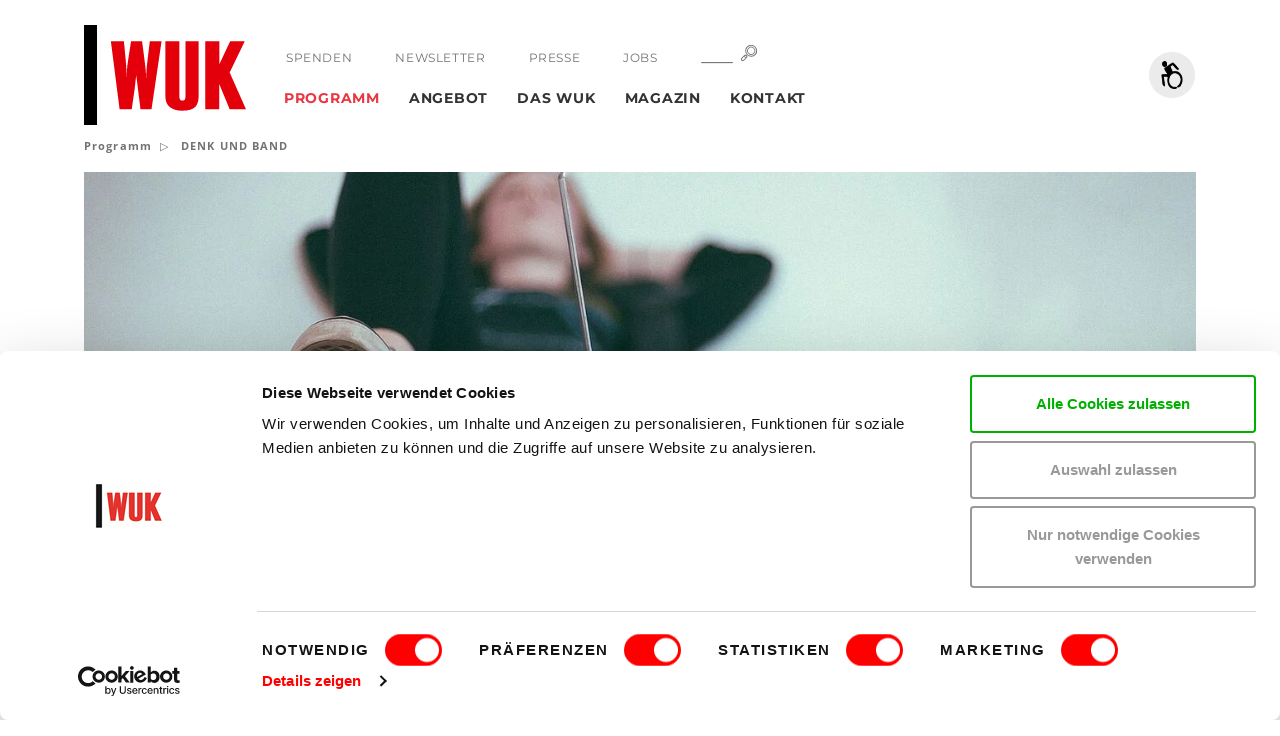

--- FILE ---
content_type: text/html;charset=utf-8
request_url: https://www.wuk.at/programm/wuk-radio/2018/denk-und-band/
body_size: 56910
content:
<!DOCTYPE html> <html lang="de"> <head> <meta charset="utf-8"> <!--
	This website is powered by TYPO3 - inspiring people to share!
	TYPO3 is a free open source Content Management Framework initially created by Kasper Skaarhoj and licensed under GNU/GPL.
	TYPO3 is copyright 1998-2026 of Kasper Skaarhoj. Extensions are copyright of their respective owners.
	Information and contribution at https://typo3.org/
--> <title>DENK UND BAND</title> <meta http-equiv="x-ua-compatible" content="IE=edge"> <meta name="generator" content="TYPO3 CMS"> <meta name="description" content="Birgit Denk, "> <meta name="viewport" content="width=device-width,initial-scale=1"> <meta name="robots" content="index,follow"> <meta property="og:title" content="DENK UND BAND"> <meta property="og:description" content="Birgit Denk, "> <meta name="twitter:card" content="summary"> <meta name="twitter:title" content="DENK UND BAND"> <meta name="twitter:description" content="Birgit Denk, "> <style media="all">
/*<![CDATA[*/
<!--
body.show-preloader.loaded .page-preloader{opacity:0;pointer-events:none}body.show-preloader.loaded .page-preloader-logo{opacity:0}body.show-preloader.unloading .page-preloader{-webkit-transition:opacity .8s ease 0s;-o-transition:opacity .8s ease 0s;transition:opacity .8s ease 0s;opacity:1;pointer-events:auto}body.show-preloader .page-preloader{-webkit-transition:opacity .8s ease .4s;-o-transition:opacity .8s ease .4s;transition:opacity .8s ease .4s}body.show-preloader .page-preloader-logo{opacity:1;-webkit-transition:opacity .4s ease .4s;-o-transition:opacity .4s ease .4s;transition:opacity .4s ease .4s}body.loaded .page-preloader{opacity:0;pointer-events:none}body.unloading .page-preloader{opacity:1;-webkit-transition:opacity .4s ease 0s;-o-transition:opacity .4s ease 0s;transition:opacity .4s ease 0s;pointer-events:auto}#page{opacity:1}.pace{pointer-events:none;-webkit-user-select:none;-moz-user-select:none;-ms-user-select:none;user-select:none}.pace-inactive{display:none}.pace-progress{background:#e30513;height:.125rem;position:fixed;right:100%;top:0;width:100%;z-index:2000}.page-preloader{background:#fff;bottom:0;left:0;overflow:hidden;position:fixed;right:0;top:0;-webkit-transition:opacity .4s ease 0s,visibility 0s .4s;-o-transition:opacity .4s ease 0s,visibility 0s .4s;transition:opacity .4s ease 0s,visibility 0s .4s;z-index:2010}.page-preloader-logo{background:#bdbdbd;height:118px;left:50%;margin-right:-1px;opacity:0;position:absolute;text-align:right;top:50%;-webkit-transform:translate(-50%,-50%);-ms-transform:translate(-50%,-50%);transform:translate(-50%,-50%);width:184px;z-index:2}.page-preloader-logo-bg{background:-webkit-gradient(linear,left top,right top,from(#000),color-stop(6%,#000),color-stop(7%,#e3000b),to(#e3000b));background:-o-linear-gradient(left,#000 0,#000 6%,#e3000b 7%,#e3000b 100%);background:linear-gradient(to right,#000 0,#000 6%,#e3000b 7%,#e3000b 100%);height:0;left:0;position:absolute;right:0;top:0;-webkit-transition:height .2s;-o-transition:height .2s;transition:height .2s;z-index:-1}.page-preloader-logo-svg{height:122px;margin-right:-1px;margin-top:-2px;width:175px}@media (max-width:767px){.page-preloader{display:none!important}}-->
/*]]>*/
</style> <style media="all">
/*<![CDATA[*/
<!--
@charset "UTF-8";/*!
* Muster-Frontend v1.0-alpha
*/@font-face{font-family:Montserrat;font-style:normal;font-weight:400;font-display:swap;src:local(""),url(/_assets/328332009003ebcdcb057b608a3f893a/Fonts/montserrat/montserrat-v25-latin-regular.woff2) format("woff2"),url(/_assets/328332009003ebcdcb057b608a3f893a/Fonts/montserrat/montserrat-v25-latin-regular.woff) format("woff")}@font-face{font-family:Montserrat;font-style:normal;font-weight:700;font-display:swap;src:local(""),url(/_assets/328332009003ebcdcb057b608a3f893a/Fonts/montserrat/montserrat-v25-latin-700.woff2) format("woff2"),url(/_assets/328332009003ebcdcb057b608a3f893a/Fonts/montserrat/montserrat-v25-latin-700.woff) format("woff")}@font-face{font-family:'Open Sans';font-style:normal;font-weight:300;font-display:swap;src:local(""),url(/_assets/328332009003ebcdcb057b608a3f893a/Fonts/opensans/open-sans-v34-latin-ext_latin-300.woff2) format("woff2"),url(/_assets/328332009003ebcdcb057b608a3f893a/Fonts/opensans/open-sans-v34-latin-ext_latin-300.woff) format("woff")}@font-face{font-family:'Open Sans';font-style:normal;font-weight:400;font-display:swap;src:local(""),url(/_assets/328332009003ebcdcb057b608a3f893a/Fonts/opensans/open-sans-v34-latin-ext_latin-regular.woff2) format("woff2"),url(/_assets/328332009003ebcdcb057b608a3f893a/Fonts/opensans/open-sans-v34-latin-ext_latin-regular.woff) format("woff")}@font-face{font-family:'Open Sans';font-style:normal;font-weight:600;font-display:swap;src:local(""),url(/_assets/328332009003ebcdcb057b608a3f893a/Fonts/opensans/open-sans-v34-latin-ext_latin-600.woff2) format("woff2"),url(/_assets/328332009003ebcdcb057b608a3f893a/Fonts/opensans/open-sans-v34-latin-ext_latin-600.woff) format("woff")}@font-face{font-family:'Open Sans';font-style:normal;font-weight:700;font-display:swap;src:local(""),url(/_assets/328332009003ebcdcb057b608a3f893a/Fonts/opensans/open-sans-v34-latin-ext_latin-700.woff2) format("woff2"),url(/_assets/328332009003ebcdcb057b608a3f893a/Fonts/opensans/open-sans-v34-latin-ext_latin-700.woff) format("woff")}@font-face{font-family:'Open Sans';font-style:normal;font-weight:800;font-display:swap;src:local(""),url(/_assets/328332009003ebcdcb057b608a3f893a/Fonts/opensans/open-sans-v34-latin-ext_latin-800.woff2) format("woff2"),url(/_assets/328332009003ebcdcb057b608a3f893a/Fonts/opensans/open-sans-v34-latin-ext_latin-800.woff) format("woff")}@font-face{font-family:'Open Sans';font-style:italic;font-weight:600;font-display:swap;src:local(""),url(/_assets/328332009003ebcdcb057b608a3f893a/Fonts/opensans/open-sans-v34-latin-ext_latin-600italic.woff2) format("woff2"),url(/_assets/328332009003ebcdcb057b608a3f893a/Fonts/opensans/open-sans-v34-latin-ext_latin-600italic.woff) format("woff")}@font-face{font-family:'Open Sans';font-style:italic;font-weight:700;font-display:swap;src:local(""),url(/_assets/328332009003ebcdcb057b608a3f893a/Fonts/opensans/open-sans-v34-latin-ext_latin-700italic.woff2) format("woff2"),url(/_assets/328332009003ebcdcb057b608a3f893a/Fonts/opensans/open-sans-v34-latin-ext_latin-700italic.woff) format("woff")}@font-face{font-family:'Open Sans';font-style:italic;font-weight:800;font-display:swap;src:local(""),url(/_assets/328332009003ebcdcb057b608a3f893a/Fonts/opensans/open-sans-v34-latin-ext_latin-800italic.woff2) format("woff2"),url(/_assets/328332009003ebcdcb057b608a3f893a/Fonts/opensans/open-sans-v34-latin-ext_latin-800italic.woff) format("woff")}@font-face{font-family:'Boogy Brut';src:local("Boogy Brut Rg"),local("BoogyBrut-Regular"),url(/_assets/328332009003ebcdcb057b608a3f893a/Fonts/boogybrut/BoogyBrut-Regular.woff2) format("woff2"),url(/_assets/328332009003ebcdcb057b608a3f893a/Fonts/boogybrut/BoogyBrut-Regular.woff) format("woff");font-weight:400;font-style:normal;font-display:swap}@font-face{font-family:'Boogy Brut';src:local("Boogy Brut Bd"),local("BoogyBrut-Bold"),url(/_assets/328332009003ebcdcb057b608a3f893a/Fonts/boogybrut/BoogyBrut-Bold.woff2) format("woff2"),url(/_assets/328332009003ebcdcb057b608a3f893a/Fonts/boogybrut/BoogyBrut-Bold.woff) format("woff");font-weight:700;font-style:normal;font-display:swap}@font-face{font-family:'Boogy Brut';src:local("Boogy Brut Bd It"),local("BoogyBrut-BoldItalic"),url(/_assets/328332009003ebcdcb057b608a3f893a/Fonts/boogybrut/BoogyBrut-BoldItalic.woff2) format("woff2"),url(/_assets/328332009003ebcdcb057b608a3f893a/Fonts/boogybrut/BoogyBrut-BoldItalic.woff) format("woff");font-weight:700;font-style:italic;font-display:swap}@font-face{font-family:'Boogy Brut';src:local("Boogy Brut It"),local("BoogyBrut-Italic"),url(/_assets/328332009003ebcdcb057b608a3f893a/Fonts/boogybrut/BoogyBrut-Italic.woff2) format("woff2"),url(/_assets/328332009003ebcdcb057b608a3f893a/Fonts/boogybrut/BoogyBrut-Italic.woff) format("woff");font-weight:400;font-style:italic;font-display:swap}@font-face{font-family:Bureau35euro;src:local("Bureau35euro"),url(/_assets/328332009003ebcdcb057b608a3f893a/Fonts/bureau35/Bureau35euro.woff2) format("woff2"),url(/_assets/328332009003ebcdcb057b608a3f893a/Fonts/bureau35/Bureau35euro.woff) format("woff");font-weight:400;font-style:normal;font-display:swap}/*! normalize.css v5.0.0 | MIT License | github.com/necolas/normalize.css */html{font-family:sans-serif;line-height:1.15;-ms-text-size-adjust:100%;-webkit-text-size-adjust:100%}body{margin:0}article,aside,footer,header,nav,section{display:block}h1{font-size:2em;margin:.67em 0}figcaption,figure,main{display:block}figure{margin:1em 40px}hr{-webkit-box-sizing:content-box;box-sizing:content-box;height:0;overflow:visible}pre{font-family:monospace,monospace;font-size:1em}a{background-color:transparent;-webkit-text-decoration-skip:objects}a:active,a:hover{outline-width:0}abbr[title]{border-bottom:none;text-decoration:underline;-webkit-text-decoration:underline dotted;text-decoration:underline dotted}b,strong{font-weight:inherit}b,strong{font-weight:bolder}code,kbd,samp{font-family:monospace,monospace;font-size:1em}dfn{font-style:italic}mark{background-color:#ff0;color:#000}small{font-size:80%}sub,sup{font-size:75%;line-height:0;position:relative;vertical-align:baseline}sub{bottom:-.25em}sup{top:-.5em}audio,video{display:inline-block}audio:not([controls]){display:none;height:0}img{border-style:none}svg:not(:root){overflow:hidden}button,input,optgroup,select,textarea{font-family:"Open Sans",Helvetica,Arial,sans-serif;font-size:100%;line-height:1.15;margin:0}button,input{overflow:visible}button,select{text-transform:none}[type=reset],[type=submit],button,html [type=button]{-webkit-appearance:button}[type=button]::-moz-focus-inner,[type=reset]::-moz-focus-inner,[type=submit]::-moz-focus-inner,button::-moz-focus-inner{border-style:none;padding:0}[type=button]:-moz-focusring,[type=reset]:-moz-focusring,[type=submit]:-moz-focusring,button:-moz-focusring{outline:1px dotted ButtonText}fieldset{border:1px solid silver;margin:0 2px;padding:.35em .625em .75em}legend{-webkit-box-sizing:border-box;box-sizing:border-box;color:inherit;display:table;max-width:100%;padding:0;white-space:normal}progress{display:inline-block;vertical-align:baseline}textarea{overflow:auto}[type=checkbox],[type=radio]{-webkit-box-sizing:border-box;box-sizing:border-box;padding:0}[type=number]::-webkit-inner-spin-button,[type=number]::-webkit-outer-spin-button{height:auto}[type=search]{-webkit-appearance:textfield;outline-offset:-2px}[type=search]::-webkit-search-cancel-button,[type=search]::-webkit-search-decoration{-webkit-appearance:none}::-webkit-file-upload-button{-webkit-appearance:button;font:inherit}details,menu{display:block}summary{display:list-item}canvas{display:inline-block}template{display:none}[hidden]{display:none}html{-webkit-box-sizing:border-box;box-sizing:border-box}*,::after,::before{-webkit-box-sizing:inherit;box-sizing:inherit}@-ms-viewport{width:device-width}html{font-size:16px;-ms-overflow-style:scrollbar;-webkit-tap-highlight-color:transparent}body{font-family:"Open Sans",Helvetica,Arial,sans-serif;font-size:.9375rem;font-weight:400;line-height:1.46667;color:#333;background-color:#fff}[tabindex="-1"]:focus{outline:0!important}h1,h2,h3,h4,h5,h6{margin-top:0;margin-bottom:.5rem}p{margin-top:0;margin-bottom:1.375rem}abbr[data-original-title],abbr[title]{cursor:help}address{margin-bottom:1rem;font-style:normal;line-height:inherit}dl,ol,ul{margin-top:0;margin-bottom:1.375rem}ol ol,ol ul,ul ol,ul ul{margin-bottom:0}dt{font-weight:600}dd{margin-bottom:.5rem;margin-left:0}blockquote{margin:0 0 1rem}a{color:#e30513;text-decoration:none;-webkit-transition:color .2s;-o-transition:color .2s;transition:color .2s}a.focus,a.hover,a:focus,a:hover{color:#b1040f;text-decoration:none}a:not([href]):not([tabindex]){color:inherit;text-decoration:none}a:not([href]):not([tabindex]).focus,a:not([href]):not([tabindex]).hover,a:not([href]):not([tabindex]):focus,a:not([href]):not([tabindex]):hover{color:inherit;text-decoration:none}a:not([href]):not([tabindex]):focus{outline:0}pre{margin-top:0;margin-bottom:1rem;overflow:auto}figure{margin:0 0 1rem}img{vertical-align:middle}[role=button]{cursor:pointer}[role=button],a,area,button,input,label,select,summary,textarea{-ms-touch-action:manipulation;touch-action:manipulation}table{border-collapse:collapse;background-color:transparent}caption{padding-top:.75rem;padding-bottom:.75rem;color:#bdbdbd;text-align:left;caption-side:bottom}th{text-align:left}label{display:inline-block;margin-bottom:.5rem}button:focus{outline:1px dotted;outline:5px auto -webkit-focus-ring-color}button,input,select,textarea{line-height:inherit}input[type=checkbox]:disabled,input[type=radio]:disabled{cursor:not-allowed}input[type=date],input[type=datetime-local],input[type=month],input[type=time]{-webkit-appearance:listbox}textarea{resize:vertical}fieldset{min-width:0;padding:0;margin:0;border:0}legend{display:block;width:100%;padding:0;margin-bottom:.5rem;font-size:1.5rem;line-height:inherit}input[type=search]{-webkit-appearance:none}output{display:inline-block}[hidden]{display:none!important}.visible-print-block{display:none!important}.visible-print-inline{display:none!important}.visible-print-inline-block{display:none!important}.container{position:relative;margin-left:auto;margin-right:auto;padding-right:.875rem;padding-left:.875rem}.container-fluid{position:relative;margin-left:auto;margin-right:auto;padding-right:.875rem;padding-left:.875rem}.row{display:-webkit-box;display:-webkit-flex;display:-ms-flexbox;display:flex;-webkit-flex-wrap:wrap;-ms-flex-wrap:wrap;flex-wrap:wrap;margin-right:-.875rem;margin-left:-.875rem}.no-gutters{margin-right:0!important;margin-left:0!important}.no-gutters>.col,.no-gutters>[class*=col-]{padding-right:0!important;padding-left:0!important}.col,.col-1,.col-10,.col-11,.col-12,.col-2,.col-3,.col-4,.col-5,.col-6,.col-7,.col-8,.col-9,.col-hd,.col-hd-1,.col-hd-10,.col-hd-11,.col-hd-12,.col-hd-2,.col-hd-3,.col-hd-4,.col-hd-5,.col-hd-6,.col-hd-7,.col-hd-8,.col-hd-9,.col-lg,.col-lg-1,.col-lg-10,.col-lg-11,.col-lg-12,.col-lg-2,.col-lg-3,.col-lg-4,.col-lg-5,.col-lg-6,.col-lg-7,.col-lg-8,.col-lg-9,.col-md,.col-md-1,.col-md-10,.col-md-11,.col-md-12,.col-md-2,.col-md-3,.col-md-4,.col-md-5,.col-md-6,.col-md-7,.col-md-8,.col-md-9,.col-sm,.col-sm-1,.col-sm-10,.col-sm-11,.col-sm-12,.col-sm-2,.col-sm-3,.col-sm-4,.col-sm-5,.col-sm-6,.col-sm-7,.col-sm-8,.col-sm-9,.col-xl,.col-xl-1,.col-xl-10,.col-xl-11,.col-xl-12,.col-xl-2,.col-xl-3,.col-xl-4,.col-xl-5,.col-xl-6,.col-xl-7,.col-xl-8,.col-xl-9{position:relative;width:100%;min-height:1px;padding-right:.875rem;padding-left:.875rem}.col{-webkit-flex-basis:0;-ms-flex-preferred-size:0;flex-basis:0;-webkit-box-flex:1;-webkit-flex-grow:1;-ms-flex-positive:1;flex-grow:1;max-width:100%}.col-auto{-webkit-box-flex:0;-webkit-flex:0 0 auto;-ms-flex:0 0 auto;flex:0 0 auto;width:auto}.col-1{-webkit-box-flex:0;-webkit-flex:0 0 8.3333333333%;-ms-flex:0 0 8.3333333333%;flex:0 0 8.3333333333%;max-width:8.3333333333%}.col-2{-webkit-box-flex:0;-webkit-flex:0 0 16.6666666667%;-ms-flex:0 0 16.6666666667%;flex:0 0 16.6666666667%;max-width:16.6666666667%}.col-3{-webkit-box-flex:0;-webkit-flex:0 0 25%;-ms-flex:0 0 25%;flex:0 0 25%;max-width:25%}.col-4{-webkit-box-flex:0;-webkit-flex:0 0 33.3333333333%;-ms-flex:0 0 33.3333333333%;flex:0 0 33.3333333333%;max-width:33.3333333333%}.col-5{-webkit-box-flex:0;-webkit-flex:0 0 41.6666666667%;-ms-flex:0 0 41.6666666667%;flex:0 0 41.6666666667%;max-width:41.6666666667%}.col-6{-webkit-box-flex:0;-webkit-flex:0 0 50%;-ms-flex:0 0 50%;flex:0 0 50%;max-width:50%}.col-7{-webkit-box-flex:0;-webkit-flex:0 0 58.3333333333%;-ms-flex:0 0 58.3333333333%;flex:0 0 58.3333333333%;max-width:58.3333333333%}.col-8{-webkit-box-flex:0;-webkit-flex:0 0 66.6666666667%;-ms-flex:0 0 66.6666666667%;flex:0 0 66.6666666667%;max-width:66.6666666667%}.col-9{-webkit-box-flex:0;-webkit-flex:0 0 75%;-ms-flex:0 0 75%;flex:0 0 75%;max-width:75%}.col-10{-webkit-box-flex:0;-webkit-flex:0 0 83.3333333333%;-ms-flex:0 0 83.3333333333%;flex:0 0 83.3333333333%;max-width:83.3333333333%}.col-11{-webkit-box-flex:0;-webkit-flex:0 0 91.6666666667%;-ms-flex:0 0 91.6666666667%;flex:0 0 91.6666666667%;max-width:91.6666666667%}.col-12{-webkit-box-flex:0;-webkit-flex:0 0 100%;-ms-flex:0 0 100%;flex:0 0 100%;max-width:100%}.pull-0{right:auto}.pull-1{right:8.3333333333%}.pull-2{right:16.6666666667%}.pull-3{right:25%}.pull-4{right:33.3333333333%}.pull-5{right:41.6666666667%}.pull-6{right:50%}.pull-7{right:58.3333333333%}.pull-8{right:66.6666666667%}.pull-9{right:75%}.pull-10{right:83.3333333333%}.pull-11{right:91.6666666667%}.pull-12{right:100%}.push-0{left:auto}.push-1{left:8.3333333333%}.push-2{left:16.6666666667%}.push-3{left:25%}.push-4{left:33.3333333333%}.push-5{left:41.6666666667%}.push-6{left:50%}.push-7{left:58.3333333333%}.push-8{left:66.6666666667%}.push-9{left:75%}.push-10{left:83.3333333333%}.push-11{left:91.6666666667%}.push-12{left:100%}.offset-1{margin-left:8.3333333333%}.offset-2{margin-left:16.6666666667%}.offset-3{margin-left:25%}.offset-4{margin-left:33.3333333333%}.offset-5{margin-left:41.6666666667%}.offset-6{margin-left:50%}.offset-7{margin-left:58.3333333333%}.offset-8{margin-left:66.6666666667%}.offset-9{margin-left:75%}.offset-10{margin-left:83.3333333333%}.offset-11{margin-left:91.6666666667%}.h1,.h2,.h3,.h4,.h5,.h6,h1,h2,h3,h4,h5,h6{margin-bottom:1.375rem;font-family:Montserrat,Helvetica,Arial,sans-serif;font-weight:700;letter-spacing:.1em;line-height:1.1666667;display:block;color:inherit}.h1 a,.h2 a,.h3 a,.h4 a,.h5 a,.h6 a,h1 a,h2 a,h3 a,h4 a,h5 a,h6 a{color:inherit}.h1 a:hover,.h2 a:hover,.h3 a:hover,.h4 a:hover,.h5 a:hover,.h6 a:hover,h1 a:hover,h2 a:hover,h3 a:hover,h4 a:hover,h5 a:hover,h6 a:hover{color:#e30513}.h1,h1{font-size:2rem}.h1.section-header,h1.section-header{font-size:2.1875rem}.h2,h2{font-size:1.375rem}.h2.section-header,h2.section-header{font-size:2.1875rem}.h3,h3{font-size:1.125rem}.h3.section-header,h3.section-header{font-size:1.1875rem;font-weight:400;letter-spacing:.05em}.h4,h4{font-size:1rem;letter-spacing:.05em;line-height:1.5}.h5,h5{font-size:.875rem;letter-spacing:.05em;line-height:1.5}.h6,h6{font-size:.8125rem;letter-spacing:.05em;line-height:1.5}.lead{font-size:.9375rem;font-weight:700}hr{margin-top:3.625rem;margin-bottom:3.625rem;border:0;border-top:.25rem solid #f2f2f2}.small,small{font-size:.75rem!important;font-weight:400}.font-size-xs{font-size:.75rem!important}.font-size-sm{font-size:.8125rem!important}.font-size-lg{font-size:1.1875rem!important}.font-weight-light{font-weight:300!important}.font-weight-normal{font-weight:400!important}.font-weight-semibold{font-weight:600!important}.font-weight-bold{font-weight:700!important}.font-style-italic{font-style:italic!important}ul{list-style:none;padding:0}ul li{list-style-image:url([data-uri]);margin-bottom:.5rem;padding-left:1rem}ul li:before{content:"";display:inline-block;width:0;height:0;border-style:solid;border-width:.25rem 0 .25rem .3125rem;border-color:transparent transparent transparent currentColor;margin-left:-1rem;margin-right:.6875rem}ul li.active{font-weight:700}.list-unstyled li{padding-left:0;-webkit-transform:none;-ms-transform:none;transform:none}.list-unstyled li:before{border:none;content:none;width:auto;height:auto;-webkit-transform:none;-ms-transform:none;transform:none;margin:0}.list-inline{padding-left:0;list-style:none}.list-inline-item{display:inline-block}.list-inline-item:not(:last-child){margin-right:1rem}.img-fluid,.img-full-width{max-width:100%;height:auto}.img-full-width{display:block;width:100%}.figure{display:block;margin-bottom:2.5rem;position:relative}.figure-caption{color:#999;letter-spacing:.025em}.figure-img{display:block;line-height:1;margin-bottom:.5rem;position:relative}.figure-img-wrapper{display:inline-block;margin-bottom:.5rem;max-width:100%;position:relative}.figure-img-wrapper:before{bottom:-.375rem;content:"";height:100%;position:absolute;right:-.375rem;width:100%}.figure-img-wrapper .figure-img{display:block;margin-bottom:0}.figure-link{display:inline-block;margin-bottom:.5rem;max-width:100%;position:relative;-webkit-transition:background .4s;-o-transition:background .4s;transition:background .4s}.figure-link.focus:before,.figure-link.hover:before,.figure-link:focus:before,.figure-link:hover:before{opacity:1;top:50%}.figure-link:before{background:rgba(0,0,0,.5) url(data:image/svg+xml,%3Csvg%20xmlns%3D%22http%3A//www.w3.org/2000/svg%22%20viewBox%3D%220%200%2034%2032%22%3E%0A%20%20%3Cpath%20fill%3D%22%23fff%22%20d%3D%22M18%2C13.72a1%2C1%2C0%2C0%2C0%2C0%2C1.36%2C4%2C4%2C0%2C0%2C1%2C0%2C5.65l-8.1%2C8.19a3.93%2C3.93%2C0%2C0%2C1-5.59%2C0L3.06%2C27.68a4%2C4%2C0%2C0%2C1%2C0-5.65l8.1-8.19a1%2C1%2C0%2C0%2C0%2C0-1.36.94.94%2C0%2C0%2C0-1.35%2C0l-8.1%2C8.19a6%2C6%2C0%2C0%2C0%2C0%2C8.37l1.22%2C1.23a5.82%2C5.82%2C0%2C0%2C0%2C8.28%2C0l8.1-8.19a6%2C6%2C0%2C0%2C0%2C0-8.37A.94.94%2C0%2C0%2C0%2C18%2C13.72Z%22/%3E%0A%20%20%3Cpath%20fill%3D%22%23fff%22%20d%3D%22M32.29%2C3%2C31.07%2C1.73a5.82%2C5.82%2C0%2C0%2C0-8.28%2C0l-8.1%2C8.19a6%2C6%2C0%2C0%2C0%2C0%2C8.37.94.94%2C0%2C0%2C0%2C1.35%2C0%2C1%2C1%2C0%2C0%2C0%2C0-1.36%2C4%2C4%2C0%2C0%2C1%2C0-5.65l8.1-8.19a3.93%2C3.93%2C0%2C0%2C1%2C5.59%2C0l1.22%2C1.23a4%2C4%2C0%2C0%2C1%2C0%2C5.65l-8.1%2C8.19a1%2C1%2C0%2C0%2C0%2C0%2C1.36%2C1%2C1%2C0%2C0%2C0%2C.67.28.92.92%2C0%2C0%2C0%2C.67-.28l8.1-8.19a6%2C6%2C0%2C0%2C0%2C0-8.37Z%22/%3E%0A%3C/svg%3E%0A);background-position:center;background-repeat:no-repeat;background-size:2.125rem 2rem;border-radius:50%;content:"";height:4rem;left:50%;opacity:0;pointer-events:none;position:absolute;top:-1rem;-webkit-transform:translate(-50%,-50%);-ms-transform:translate(-50%,-50%);transform:translate(-50%,-50%);-webkit-transition:all .4s;-o-transition:all .4s;transition:all .4s;width:4rem;z-index:2}.figure-link .figure-img-wrapper{margin-bottom:0;-webkit-transition:opacity .4s;-o-transition:opacity .4s;transition:opacity .4s}.text-justify{text-align:justify!important}.text-nowrap{white-space:nowrap!important}.text-truncate{overflow:hidden;-o-text-overflow:ellipsis;text-overflow:ellipsis;white-space:nowrap}.text-ellipsis{overflow:hidden;-o-text-overflow:ellipsis;text-overflow:ellipsis}.text-hyphens{-webkit-hyphens:auto;-ms-hyphens:auto;hyphens:auto;word-break:break-word}.text-hide{font:"0/0" a;color:transparent;text-shadow:none;background-color:transparent;border:0}.text-left{text-align:left!important}.text-right{text-align:right!important}.text-center{text-align:center!important}.text-lowercase{text-transform:lowercase!important}.text-uppercase{text-transform:uppercase!important}.text-capitalize{text-transform:capitalize!important}.text-default{color:#333!important}.text-default a{color:inherit}.text-default a:hover{color:#e30513}a.text-default.focus,a.text-default.hover,a.text-default:focus,a.text-default:hover{color:#e30513!important}.text-primary{color:#e30513!important}.text-primary a{color:inherit}.text-primary a:hover{color:#b1040f}a.text-primary.focus,a.text-primary.hover,a.text-primary:focus,a.text-primary:hover{color:#b1040f!important}.text-success{color:#3c763d!important}.text-success a{color:inherit}.text-success a:hover{color:#2b542c}a.text-success.focus,a.text-success.hover,a.text-success:focus,a.text-success:hover{color:#2b542c!important}.text-info{color:#31708f!important}.text-info a{color:inherit}.text-info a:hover{color:#245269}a.text-info.focus,a.text-info.hover,a.text-info:focus,a.text-info:hover{color:#245269!important}.text-error{color:#dc3545!important}.text-error a{color:inherit}.text-error a:hover{color:#bd2130}a.text-error.focus,a.text-error.hover,a.text-error:focus,a.text-error:hover{color:#bd2130!important}.text-color-white{color:#fff!important}.text-color-white a{color:inherit}.text-color-white a:hover{color:#e6e5e5}a.text-color-white.focus,a.text-color-white.hover,a.text-color-white:focus,a.text-color-white:hover{color:#e6e5e5!important}.clearfix{width:100%}.clearfix::after{content:"";display:block;clear:both}.center-block{display:block;margin-left:auto;margin-right:auto}.float-left{float:left!important}.float-right{float:right!important}.float-none{float:none!important}.position-absolute{position:absolute}.position-static{position:static}.position-relative{position:relative}.overflow-hidden{overflow:hidden}.align-baseline{vertical-align:baseline!important}.align-top{vertical-align:top!important}.align-middle{vertical-align:middle!important}.align-bottom{vertical-align:bottom!important}.align-text-bottom{vertical-align:text-bottom!important}.align-text-top{vertical-align:text-top!important}.d-none{display:none!important}.d-inline{display:inline!important}.d-inline-block{display:inline-block!important}.d-block{display:block!important}.d-table{display:table!important}.d-table-cell{display:table-cell!important}.d-flex{display:-webkit-box!important;display:-webkit-flex!important;display:-ms-flexbox!important;display:flex!important}.d-inline-flex{display:-webkit-inline-box!important;display:-webkit-inline-flex!important;display:-ms-inline-flexbox!important;display:inline-flex!important}.flex-first{-webkit-box-ordinal-group:0;-webkit-order:-1;-ms-flex-order:-1;order:-1}.flex-last{-webkit-box-ordinal-group:2;-webkit-order:1;-ms-flex-order:1;order:1}.flex-unordered{-webkit-box-ordinal-group:1;-webkit-order:0;-ms-flex-order:0;order:0}.flex-row{-webkit-box-orient:horizontal!important;-webkit-box-direction:normal!important;-webkit-flex-direction:row!important;-ms-flex-direction:row!important;flex-direction:row!important}.flex-column{-webkit-box-orient:vertical!important;-webkit-box-direction:normal!important;-webkit-flex-direction:column!important;-ms-flex-direction:column!important;flex-direction:column!important}.flex-row-reverse{-webkit-box-orient:horizontal!important;-webkit-box-direction:reverse!important;-webkit-flex-direction:row-reverse!important;-ms-flex-direction:row-reverse!important;flex-direction:row-reverse!important}.flex-column-reverse{-webkit-box-orient:vertical!important;-webkit-box-direction:reverse!important;-webkit-flex-direction:column-reverse!important;-ms-flex-direction:column-reverse!important;flex-direction:column-reverse!important}.flex-wrap{-webkit-flex-wrap:wrap!important;-ms-flex-wrap:wrap!important;flex-wrap:wrap!important}.flex-nowrap{-webkit-flex-wrap:nowrap!important;-ms-flex-wrap:nowrap!important;flex-wrap:nowrap!important}.flex-wrap-reverse{-webkit-flex-wrap:wrap-reverse!important;-ms-flex-wrap:wrap-reverse!important;flex-wrap:wrap-reverse!important}.justify-content-start{-webkit-box-pack:start!important;-webkit-justify-content:flex-start!important;-ms-flex-pack:start!important;justify-content:flex-start!important}.justify-content-end{-webkit-box-pack:end!important;-webkit-justify-content:flex-end!important;-ms-flex-pack:end!important;justify-content:flex-end!important}.justify-content-center{-webkit-box-pack:center!important;-webkit-justify-content:center!important;-ms-flex-pack:center!important;justify-content:center!important}.justify-content-between{-webkit-box-pack:justify!important;-webkit-justify-content:space-between!important;-ms-flex-pack:justify!important;justify-content:space-between!important}.justify-content-around{-webkit-justify-content:space-around!important;-ms-flex-pack:distribute!important;justify-content:space-around!important}.align-items-start{-webkit-box-align:start!important;-webkit-align-items:flex-start!important;-ms-flex-align:start!important;align-items:flex-start!important}.align-items-end{-webkit-box-align:end!important;-webkit-align-items:flex-end!important;-ms-flex-align:end!important;align-items:flex-end!important}.align-items-center{-webkit-box-align:center!important;-webkit-align-items:center!important;-ms-flex-align:center!important;align-items:center!important}.align-items-baseline{-webkit-box-align:baseline!important;-webkit-align-items:baseline!important;-ms-flex-align:baseline!important;align-items:baseline!important}.align-items-stretch{-webkit-box-align:stretch!important;-webkit-align-items:stretch!important;-ms-flex-align:stretch!important;align-items:stretch!important}.align-content-start{-webkit-align-content:flex-start!important;-ms-flex-line-pack:start!important;align-content:flex-start!important}.align-content-end{-webkit-align-content:flex-end!important;-ms-flex-line-pack:end!important;align-content:flex-end!important}.align-content-center{-webkit-align-content:center!important;-ms-flex-line-pack:center!important;align-content:center!important}.align-content-between{-webkit-align-content:space-between!important;-ms-flex-line-pack:justify!important;align-content:space-between!important}.align-content-around{-webkit-align-content:space-around!important;-ms-flex-line-pack:distribute!important;align-content:space-around!important}.align-content-stretch{-webkit-align-content:stretch!important;-ms-flex-line-pack:stretch!important;align-content:stretch!important}.align-self-auto{-webkit-align-self:auto!important;-ms-flex-item-align:auto!important;align-self:auto!important}.align-self-start{-webkit-align-self:flex-start!important;-ms-flex-item-align:start!important;align-self:flex-start!important}.align-self-end{-webkit-align-self:flex-end!important;-ms-flex-item-align:end!important;align-self:flex-end!important}.align-self-center{-webkit-align-self:center!important;-ms-flex-item-align:center!important;align-self:center!important}.align-self-baseline{-webkit-align-self:baseline!important;-ms-flex-item-align:baseline!important;align-self:baseline!important}.align-self-stretch{-webkit-align-self:stretch!important;-ms-flex-item-align:stretch!important;align-self:stretch!important}.flex-child-default{-webkit-box-flex:1;-webkit-flex:1 0 auto;-ms-flex:1 0 auto;flex:1 0 auto;min-height:1px}.flex-child-0{-webkit-box-flex:0;-webkit-flex:0 0 auto;-ms-flex:0 0 auto;flex:0 0 auto;min-height:1px}.sr-only{position:absolute;width:1px;height:1px;padding:0;margin:-1px;overflow:hidden;clip:rect(0,0,0,0);border:0}.sr-only-focusable.active,.sr-only-focusable.focus,.sr-only-focusable:active,.sr-only-focusable:focus{position:static;width:auto;height:auto;margin:0;overflow:visible;clip:auto}.invisible{visibility:hidden!important}.hidden-xs-up{display:none!important}.hidden-hd-down{display:none!important}.fade{opacity:0;-webkit-transition:opacity .15s linear;-o-transition:opacity .15s linear;transition:opacity .15s linear}.fade.in{opacity:1}.collapse{display:none}.collapse.show{display:block}.collapsing{position:relative;height:0;overflow:hidden;-webkit-transition-timing-function:ease;-o-transition-timing-function:ease;transition-timing-function:ease;-webkit-transition-duration:.6s;-o-transition-duration:.6s;transition-duration:.6s;-webkit-transition-property:height;-o-transition-property:height;transition-property:height}.picture-hover-zoom{display:block}.picture-hover-zoom:hover .picture img{-webkit-transform:translateZ(0) scale(1.1,1.1);transform:translateZ(0) scale(1.1,1.1)}.picture-hover-zoom .picture{max-width:100%;overflow:hidden;-webkit-transform:translateZ(0);transform:translateZ(0)}.picture-hover-zoom .picture img{height:auto;max-width:100%;-webkit-transform:translateZ(0) scale(1,1);transform:translateZ(0) scale(1,1);-webkit-transition:all .4s ease-out;-o-transition:all .4s ease-out;transition:all .4s ease-out}.picture-hover-glow{display:block}.picture-hover-glow.focus .picture:before,.picture-hover-glow.hover .picture:before,.picture-hover-glow:focus .picture:before,.picture-hover-glow:hover .picture:before{left:0;-webkit-transform:translate(-200%,0);-ms-transform:translate(-200%,0);transform:translate(-200%,0);-webkit-transition:all .4s cubic-bezier(.32,.84,.96,.71);-o-transition:all .4s cubic-bezier(.32,.84,.96,.71);transition:all .4s cubic-bezier(.32,.84,.96,.71)}.picture-hover-glow .picture{overflow:hidden;position:relative}.picture-hover-glow .picture:before{background:rgba(255,255,255,.2);content:"";display:block;-webkit-filter:blur(5px);filter:blur(5px);height:100%;left:100%;position:absolute;top:0;-webkit-transform:translate(200%,0);-ms-transform:translate(200%,0);transform:translate(200%,0);-webkit-transition:all .2s cubic-bezier(.32,.84,.96,.71);-o-transition:all .2s cubic-bezier(.32,.84,.96,.71);transition:all .2s cubic-bezier(.32,.84,.96,.71);width:20%;z-index:2}.link-wrapper{color:inherit}.link-wrapper:active,.link-wrapper:focus,.link-wrapper:hover{color:inherit}.link-wrapper.link-hover-underlined:after,.tx-indexedsearch-browsebox>li a.link-wrapper:after{background:#333}.link-hover-underlined,.tx-indexedsearch-browsebox>li a{position:relative}.link-hover-underlined:after,.tx-indexedsearch-browsebox>li a:after{background:currentColor;bottom:0;content:"";height:1px;left:50%;opacity:0;position:absolute;right:50%;-webkit-transition:all .4s ease-out;-o-transition:all .4s ease-out;transition:all .4s ease-out}.link-hover-underlined:hover:after,.tx-indexedsearch-browsebox>li a:hover:after{left:0;opacity:1;right:0}.rounded{border-radius:0}.rounded-top{border-top-right-radius:0;border-top-left-radius:0}.rounded-right{border-bottom-right-radius:0;border-top-right-radius:0}.rounded-bottom{border-bottom-right-radius:0;border-bottom-left-radius:0}.rounded-left{border-bottom-left-radius:0;border-top-left-radius:0}.rounded-circle{border-radius:50%}.m-0{margin:0 0!important}.mt-0{margin-top:0!important}.mr-0{margin-right:0!important}.mb-0{margin-bottom:0!important}.ml-0{margin-left:0!important}.mx-0{margin-right:0!important;margin-left:0!important}.my-0{margin-top:0!important;margin-bottom:0!important}.m-half{margin:.5rem .5rem!important}.mt-half{margin-top:.5rem!important}.mr-half{margin-right:.5rem!important}.mb-half{margin-bottom:.5rem!important}.ml-half{margin-left:.5rem!important}.mx-half{margin-right:.5rem!important;margin-left:.5rem!important}.my-half{margin-top:.5rem!important;margin-bottom:.5rem!important}.m-1{margin:1rem 1rem!important}.mt-1{margin-top:1rem!important}.mr-1{margin-right:1rem!important}.mb-1{margin-bottom:1rem!important}.ml-1{margin-left:1rem!important}.mx-1{margin-right:1rem!important;margin-left:1rem!important}.my-1{margin-top:1rem!important;margin-bottom:1rem!important}.m-1-half{margin:1.5rem 1.5rem!important}.mt-1-half{margin-top:1.5rem!important}.mr-1-half{margin-right:1.5rem!important}.mb-1-half{margin-bottom:1.5rem!important}.ml-1-half{margin-left:1.5rem!important}.mx-1-half{margin-right:1.5rem!important;margin-left:1.5rem!important}.my-1-half{margin-top:1.5rem!important;margin-bottom:1.5rem!important}.m-2{margin:2rem 2rem!important}.mt-2{margin-top:2rem!important}.mr-2{margin-right:2rem!important}.mb-2{margin-bottom:2rem!important}.ml-2{margin-left:2rem!important}.mx-2{margin-right:2rem!important;margin-left:2rem!important}.my-2{margin-top:2rem!important;margin-bottom:2rem!important}.m-2-half{margin:2.5rem 2.5rem!important}.mt-2-half{margin-top:2.5rem!important}.mr-2-half{margin-right:2.5rem!important}.mb-2-half{margin-bottom:2.5rem!important}.ml-2-half{margin-left:2.5rem!important}.mx-2-half{margin-right:2.5rem!important;margin-left:2.5rem!important}.my-2-half{margin-top:2.5rem!important;margin-bottom:2.5rem!important}.m-3{margin:3rem 3rem!important}.mt-3{margin-top:3rem!important}.mr-3{margin-right:3rem!important}.mb-3{margin-bottom:3rem!important}.ml-3{margin-left:3rem!important}.mx-3{margin-right:3rem!important;margin-left:3rem!important}.my-3{margin-top:3rem!important;margin-bottom:3rem!important}.m-4{margin:4rem 4rem!important}.mt-4{margin-top:4rem!important}.mr-4{margin-right:4rem!important}.mb-4{margin-bottom:4rem!important}.ml-4{margin-left:4rem!important}.mx-4{margin-right:4rem!important;margin-left:4rem!important}.my-4{margin-top:4rem!important;margin-bottom:4rem!important}.m-5{margin:5rem 5rem!important}.mt-5{margin-top:5rem!important}.mr-5{margin-right:5rem!important}.mb-5{margin-bottom:5rem!important}.ml-5{margin-left:5rem!important}.mx-5{margin-right:5rem!important;margin-left:5rem!important}.my-5{margin-top:5rem!important;margin-bottom:5rem!important}.m-6{margin:6rem 6rem!important}.mt-6{margin-top:6rem!important}.mr-6{margin-right:6rem!important}.mb-6{margin-bottom:6rem!important}.ml-6{margin-left:6rem!important}.mx-6{margin-right:6rem!important;margin-left:6rem!important}.my-6{margin-top:6rem!important;margin-bottom:6rem!important}.p-0{padding:0 0!important}.pt-0{padding-top:0!important}.pr-0{padding-right:0!important}.pb-0{padding-bottom:0!important}.pl-0{padding-left:0!important}.px-0{padding-right:0!important;padding-left:0!important}.py-0{padding-top:0!important;padding-bottom:0!important}.p-half{padding:.5rem .5rem!important}.pt-half{padding-top:.5rem!important}.pr-half{padding-right:.5rem!important}.pb-half{padding-bottom:.5rem!important}.pl-half{padding-left:.5rem!important}.px-half{padding-right:.5rem!important;padding-left:.5rem!important}.py-half{padding-top:.5rem!important;padding-bottom:.5rem!important}.p-1{padding:1rem 1rem!important}.pt-1{padding-top:1rem!important}.pr-1{padding-right:1rem!important}.pb-1{padding-bottom:1rem!important}.pl-1{padding-left:1rem!important}.px-1{padding-right:1rem!important;padding-left:1rem!important}.py-1{padding-top:1rem!important;padding-bottom:1rem!important}.p-1-half{padding:1.5rem 1.5rem!important}.pt-1-half{padding-top:1.5rem!important}.pr-1-half{padding-right:1.5rem!important}.pb-1-half{padding-bottom:1.5rem!important}.pl-1-half{padding-left:1.5rem!important}.px-1-half{padding-right:1.5rem!important;padding-left:1.5rem!important}.py-1-half{padding-top:1.5rem!important;padding-bottom:1.5rem!important}.p-2{padding:2rem 2rem!important}.pt-2{padding-top:2rem!important}.pr-2{padding-right:2rem!important}.pb-2{padding-bottom:2rem!important}.pl-2{padding-left:2rem!important}.px-2{padding-right:2rem!important;padding-left:2rem!important}.py-2{padding-top:2rem!important;padding-bottom:2rem!important}.p-2-half{padding:2.5rem 2.5rem!important}.pt-2-half{padding-top:2.5rem!important}.pr-2-half{padding-right:2.5rem!important}.pb-2-half{padding-bottom:2.5rem!important}.pl-2-half{padding-left:2.5rem!important}.px-2-half{padding-right:2.5rem!important;padding-left:2.5rem!important}.py-2-half{padding-top:2.5rem!important;padding-bottom:2.5rem!important}.p-3{padding:3rem 3rem!important}.pt-3{padding-top:3rem!important}.pr-3{padding-right:3rem!important}.pb-3{padding-bottom:3rem!important}.pl-3{padding-left:3rem!important}.px-3{padding-right:3rem!important;padding-left:3rem!important}.py-3{padding-top:3rem!important;padding-bottom:3rem!important}.p-4{padding:4rem 4rem!important}.pt-4{padding-top:4rem!important}.pr-4{padding-right:4rem!important}.pb-4{padding-bottom:4rem!important}.pl-4{padding-left:4rem!important}.px-4{padding-right:4rem!important;padding-left:4rem!important}.py-4{padding-top:4rem!important;padding-bottom:4rem!important}.p-5{padding:5rem 5rem!important}.pt-5{padding-top:5rem!important}.pr-5{padding-right:5rem!important}.pb-5{padding-bottom:5rem!important}.pl-5{padding-left:5rem!important}.px-5{padding-right:5rem!important;padding-left:5rem!important}.py-5{padding-top:5rem!important;padding-bottom:5rem!important}.p-6{padding:6rem 6rem!important}.pt-6{padding-top:6rem!important}.pr-6{padding-right:6rem!important}.pb-6{padding-bottom:6rem!important}.pl-6{padding-left:6rem!important}.px-6{padding-right:6rem!important;padding-left:6rem!important}.py-6{padding-top:6rem!important;padding-bottom:6rem!important}.m-auto{margin:auto!important}.mt-auto{margin-top:auto!important}.mr-auto{margin-right:auto!important}.mb-auto{margin-bottom:auto!important}.ml-auto{margin-left:auto!important}.mx-auto{margin-right:auto!important;margin-left:auto!important}.my-auto{margin-top:auto!important;margin-bottom:auto!important}.h-100{height:100%!important}.w-100{width:100%!important}.embed-responsive{position:relative;display:block;height:0;padding:0;overflow:hidden}.embed-responsive .embed-responsive-item,.embed-responsive embed,.embed-responsive iframe,.embed-responsive object,.embed-responsive video{position:absolute;top:0;bottom:0;left:0;width:100%;height:100%;border:0}.embed-responsive-21by9{padding-bottom:42.8571428571%}.embed-responsive-16by9{padding-bottom:56.25%}.embed-responsive-4by3{padding-bottom:75%}.embed-responsive-1by1{padding-bottom:100%}.close{color:#000;cursor:pointer;display:inline-block;font-size:1.375rem;font-style:normal;line-height:1;opacity:.5;position:relative;text-align:center;-webkit-transition:opacity .2s ease-in-out;-o-transition:opacity .2s ease-in-out;transition:opacity .2s ease-in-out}.close.focus,.close.hover,.close:focus,.close:hover{color:#000;text-decoration:none;opacity:1}button.close{padding:0;cursor:pointer;background:0 0;border:0;-webkit-appearance:none;-moz-appearance:none;appearance:none}.icon{display:inline-block;height:1em;fill:currentColor;vertical-align:baseline;width:auto}.icon--rotated{-webkit-transform:rotate(180deg);-ms-transform:rotate(180deg);transform:rotate(180deg)}.icon-angle-double-down{width:.92375em}.icon-angle-double-left{width:1.0625em}.icon-angle-double-right{width:1.0625em}.icon-arrow-down{width:1.875em}.icon-bars{width:1.375em}.icon-book{width:1.034375em}.icon-camera-retro{width:1.166875em}.icon-child{width:1em}.icon-close{width:1em}.icon-download{width:1.083125em}.icon-external-link{width:1.166875em}.icon-external-link-square{width:1em}.icon-facebook{width:1.144375em}.icon-facebook-square{width:1em}.icon-globe{width:.75em}.icon-handshake{width:1.09375em}.icon-headphones{width:1.11875em}.icon-home{width:1.25em}.icon-instagram{width:1.25em}.icon-lightbulb{width:.73875em}.icon-linkedin{width:1.04625em}.icon-picture{width:1.03375em}.icon-search{width:1em}.icon-soundcloud{width:2.30375em}.icon-spotify{width:1em}.icon-star{width:1.04875em}.icon-theatre{width:1.0625em}.icon-trash{width:.850625em}.icon-twitter{width:1.23125em}.icon-twitter-square{width:1em}.icon-youtube-play{width:1.4225em}.icon-css{display:inline-block;height:1em;position:relative;vertical-align:middle}.icon-css-burger{background:currentColor;height:.16666667em;top:-.083333335em;width:1.375em}.icon-css-burger:after,.icon-css-burger:before{background:currentColor;content:"";height:100%;left:0;position:absolute;width:100%}.icon-css-burger:before{top:-200%}.icon-css-burger:after{bottom:-200%}.table{width:100%;max-width:100%;margin-bottom:1.375rem}.table td,.table th{padding:.75rem;vertical-align:top;border-top:1px solid #ebebeb}.table thead th{vertical-align:bottom;border-bottom:2px solid #ebebeb}.table tbody+tbody{border-top:2px solid #ebebeb}.table .table{background-color:#fff}.table-sm td,.table-sm th{padding:.3rem}.table-bordered{border:1px solid #ebebeb}.table-bordered td,.table-bordered th{border:1px solid #ebebeb}.table-bordered thead td,.table-bordered thead th{border-bottom-width:2px}.table-striped tbody tr:nth-of-type(odd){background-color:#f9f9f9}.table-hover tbody tr.hover,.table-hover tbody tr:hover{background-color:#f5f5f5}.table-responsive{display:block;width:100%;overflow-x:auto;-ms-overflow-style:-ms-autohiding-scrollbar}.table-responsive.table-bordered{border:0}.time-table{font-size:.875rem}.time-table td{border:none;letter-spacing:.1em;padding:.125rem 0}.time-table td:first-child{font-weight:700;padding-right:.75rem;white-space:nowrap;width:1%}.time-table td:first-child:before{content:"";display:inline-block;width:0;height:0;border-style:solid;border-width:.25rem 0 .25rem .3125rem;border-color:transparent transparent transparent currentColor;-webkit-transform:translateY(-25%);-ms-transform:translateY(-25%);transform:translateY(-25%);margin-right:.625rem}.form-control{display:block;width:100%;padding:.375rem 1rem;font-size:1rem;line-height:1.23;color:#333;background-color:#fff;background-image:none;background-clip:padding-box;border:1px solid #333;border-radius:0;-webkit-box-shadow:none;box-shadow:none;-webkit-transition:border-color ease-in-out .2s,background ease-in-out .2s,-webkit-box-shadow ease-in-out .2s;transition:border-color ease-in-out .2s,background ease-in-out .2s,-webkit-box-shadow ease-in-out .2s;-o-transition:border-color ease-in-out .2s,box-shadow ease-in-out .2s,background ease-in-out .2s;transition:border-color ease-in-out .2s,box-shadow ease-in-out .2s,background ease-in-out .2s;transition:border-color ease-in-out .2s,box-shadow ease-in-out .2s,background ease-in-out .2s,-webkit-box-shadow ease-in-out .2s}.form-control::-ms-expand{background-color:transparent;border:0}.form-control:focus{border-color:#000;outline:0;-webkit-box-shadow:0 0 8px 2px rgba(0,0,0,.5);box-shadow:0 0 8px 2px rgba(0,0,0,.5)}.form-control::-webkit-input-placeholder{color:#b3b3b3;opacity:1}.form-control::-moz-placeholder{color:#b3b3b3;opacity:1}.form-control::-ms-input-placeholder{color:#b3b3b3;opacity:1}.form-control::placeholder{color:#b3b3b3;opacity:1}.form-control:disabled,.form-control[readonly]{background-color:#ebebeb;opacity:1}.form-control:disabled{cursor:not-allowed}select.form-control:not([size]):not([multiple]){height:-webkit-calc(2.125003125rem + 2px);height:calc(2.125003125rem + 2px)}select.form-control:focus::-ms-value{color:#333;background-color:#fff}.form-control-file,.form-control-range{display:block}label{font-family:Montserrat,Helvetica,Arial,sans-serif;font-size:.8125rem;letter-spacing:.1em;max-width:100%;text-transform:uppercase}.label-regular{font-family:"Open Sans",Helvetica,Arial,sans-serif;letter-spacing:0;text-transform:none}.col-form-label{padding-top:-webkit-calc(.375rem - 1px * 2);padding-top:calc(.375rem - 1px * 2);padding-bottom:-webkit-calc(.375rem - 1px * 2);padding-bottom:calc(.375rem - 1px * 2);margin-bottom:0}.col-form-label-lg{padding-top:-webkit-calc(.5625rem - 1px * 2);padding-top:calc(.5625rem - 1px * 2);padding-bottom:-webkit-calc(.5625rem - 1px * 2);padding-bottom:calc(.5625rem - 1px * 2);font-size:1.1875rem}.col-form-label-sm{padding-top:-webkit-calc(.275rem - 1px * 2);padding-top:calc(.275rem - 1px * 2);padding-bottom:-webkit-calc(.275rem - 1px * 2);padding-bottom:calc(.275rem - 1px * 2);font-size:.8125rem}.col-form-legend{padding-top:.375rem;padding-bottom:.375rem;margin-bottom:0;font-size:.9375rem}.form-control-static{padding-top:.375rem;padding-bottom:.375rem;margin-bottom:0;line-height:1.23;border:solid transparent;border-width:1px 0}.form-control-static.form-control-lg,.form-control-static.form-control-sm{padding-right:0;padding-left:0}.form-control-sm{padding:.275rem .75rem;font-size:.8125rem}select.form-control-sm:not([size]):not([multiple]){height:1.76875rem}.form-control-lg{border-width:2px;padding:.5625rem .5625rem;font-family:Montserrat,Helvetica,Arial,sans-serif;letter-spacing:.1em;text-transform:uppercase}select.form-control-lg:not([size]):not([multiple]){height:2.500003125rem}.form-group{margin-bottom:1.75rem}.form-text{color:#747373;display:block;font-size:.8125rem;margin-top:1rem}.form-check{position:relative;display:block;margin-bottom:1.75rem}.form-check.disabled .form-check-label{color:#bdbdbd;cursor:not-allowed}.form-check-label{padding-left:2.75rem;margin-bottom:0;cursor:pointer}.form-check-input{position:absolute;margin-top:0;margin-left:-2.75rem}.form-check-input:only-child{position:static}.form-check-inline{display:inline-block}.form-check-inline .form-check-label{vertical-align:middle}.form-check-inline+.form-check-inline{margin-left:2rem}.invalid-feedback{font-size:.75rem;color:#dc3545}.custom-select.f3-form-error,.custom-select.is-invalid,.form-control.f3-form-error,.form-control.is-invalid,.was-validated .custom-select:invalid,.was-validated .form-control:invalid{border-color:#dc3545}.custom-select.f3-form-error:focus,.custom-select.is-invalid:focus,.form-control.f3-form-error:focus,.form-control.is-invalid:focus,.was-validated .custom-select:invalid:focus,.was-validated .form-control:invalid:focus{-webkit-box-shadow:0 0 0 .2rem rgba(220,53,69,.25);box-shadow:0 0 0 .2rem rgba(220,53,69,.25)}.form-inline{display:-webkit-box;display:-webkit-flex;display:-ms-flexbox;display:flex;-webkit-box-orient:horizontal;-webkit-box-direction:normal;-webkit-flex-flow:row wrap;-ms-flex-flow:row wrap;flex-flow:row wrap;-webkit-box-align:center;-webkit-align-items:center;-ms-flex-align:center;align-items:center}.form-inline .form-check{width:100%}.custom-control{-webkit-box-align:center;-webkit-align-items:center;-ms-flex-align:center;align-items:center;position:relative;display:-webkit-inline-box;display:-webkit-inline-flex;display:-ms-inline-flexbox;display:inline-flex;padding-left:2.5rem;margin-right:1rem;margin-bottom:1rem;min-height:1rem;cursor:pointer}.custom-control-input{position:absolute;z-index:-1;opacity:0}.custom-control-input:checked~.custom-control-indicator:before{opacity:1}.custom-control-input:focus~.custom-control-indicator{-webkit-box-shadow:0 0 0 .075rem #fff,0 0 0 .2rem #e30513;box-shadow:0 0 0 .075rem #fff,0 0 0 .2rem #e30513}.custom-control-input:active~.custom-control-indicator:before{opacity:1}.custom-control-input:disabled~.custom-control-indicator{cursor:not-allowed;background-color:#eee}.custom-control-input:disabled~.custom-control-description{color:#767676;cursor:not-allowed}.custom-control-description{font-family:Montserrat,Helvetica,Arial,sans-serif;font-size:.8125rem;line-height:1.3}.custom-control-indicator{position:absolute;top:50%;-webkit-transform:translateY(-50%);-ms-transform:translateY(-50%);transform:translateY(-50%);left:0;display:block;width:1rem;height:1rem;pointer-events:none;-webkit-user-select:none;-moz-user-select:none;-ms-user-select:none;user-select:none;background-color:#fff;background-repeat:no-repeat;background-position:center center;background-size:50% 50%;border:1px solid #333;-webkit-box-shadow:none;box-shadow:none}.custom-control-indicator:before{background:#e30513;content:"";height:.75rem;left:50%;opacity:0;position:absolute;top:50%;-webkit-transform:translate(-50%,-50%);-ms-transform:translate(-50%,-50%);transform:translate(-50%,-50%);-webkit-transition:opacity .2s;-o-transition:opacity .2s;transition:opacity .2s;width:.75rem}.custom-checkbox .custom-control-indicator{border-radius:0}.custom-radio .custom-control-indicator{border-radius:50%}.custom-radio .custom-control-input:checked~.custom-control-indicator{background-image:url("data:image/svg+xml;charset=utf8,%3Csvg xmlns='http://www.w3.org/2000/svg' viewBox='-4 -4 8 8'%3E%3Ccircle r='3' fill='%23fff'/%3E%3C/svg%3E")}.custom-controls-stacked{display:-webkit-box;display:-webkit-flex;display:-ms-flexbox;display:flex;-webkit-box-orient:vertical;-webkit-box-direction:normal;-webkit-flex-direction:column;-ms-flex-direction:column;flex-direction:column}.custom-controls-stacked .custom-control{margin-bottom:1rem}.custom-controls-stacked .custom-control+.custom-control{margin-left:0}.custom-select{display:inline-block;max-width:100%;height:-webkit-calc(2.125003125rem + 1px);height:calc(2.125003125rem + 1px);padding:.375rem 1.75rem .375rem .75rem;line-height:1.6153875;color:#333;vertical-align:middle;background:#fff url("data:image/svg+xml;charset=utf8,%3Csvg%20xmlns%3D%22http%3A//www.w3.org/2000/svg%22%20viewBox%3D%220%200%2011.31%205.66%22%3E%0A%20%20%3Cpolygon%20fill%3D%22%23e30513%22%20points%3D%220%200%205.66%205.66%2011.31%200%200%200%22/%3E%0A%3C/svg%3E%0A") no-repeat right .75rem center;background-size:.75rem .375rem;border:1px solid #333;border-radius:0;-moz-appearance:none;-webkit-appearance:none}.custom-select:focus{border-color:#51a7e8;outline:0;-webkit-box-shadow:inset 0 1px 2px rgba(0,0,0,.075),0 0 5px rgba(81,167,232,.5);box-shadow:inset 0 1px 2px rgba(0,0,0,.075),0 0 5px rgba(81,167,232,.5)}.custom-select:focus::-ms-value{color:#333;background-color:#fff}.custom-select:disabled{color:#bdbdbd;cursor:not-allowed;background-color:#ebebeb}.custom-select::-ms-expand{opacity:0}.custom-select-sm{padding-top:.375rem;padding-bottom:.375rem;font-size:75%}.custom-select-inline{border:none;display:inline-block;font-weight:700;padding:0 1.5rem .125rem 0;position:relative;max-width:100%;vertical-align:middle;background:#fff url("data:image/svg+xml;charset=utf8,%3Csvg%20xmlns%3D%22http%3A//www.w3.org/2000/svg%22%20viewBox%3D%220%200%2011.31%205.66%22%3E%0A%20%20%3Cpolygon%20fill%3D%22%23e30513%22%20points%3D%220%200%205.66%205.66%2011.31%200%200%200%22/%3E%0A%3C/svg%3E%0A") no-repeat right .25rem center;background-size:.75rem .375rem;border-radius:0;-moz-appearance:none;-webkit-appearance:none}.custom-select-inline:focus{border-color:#51a7e8;outline:0;-webkit-box-shadow:inset 0 1px 2px rgba(0,0,0,.075),0 0 5px rgba(81,167,232,.5);box-shadow:inset 0 1px 2px rgba(0,0,0,.075),0 0 5px rgba(81,167,232,.5)}.custom-select-inline:focus::-ms-value{color:#333;background-color:#fff}.custom-select-inline::-ms-expand{opacity:0}.custom-select-inline-wrapper{display:inline-block;max-width:100%;position:relative}.custom-select-inline-wrapper:before{background:#000;bottom:0;content:"";height:1px;left:0;position:absolute;right:1.5rem;z-index:2}.custom-file{position:relative;display:inline-block;max-width:100%;height:2.5rem;margin-bottom:0;cursor:pointer}.custom-file-input{min-width:14rem;max-width:100%;height:2.5rem;margin:0;opacity:0}.custom-file-input:focus~.custom-file-control{-webkit-box-shadow:0 0 0 .075rem #fff,0 0 0 .2rem #0074d9;box-shadow:0 0 0 .075rem #fff,0 0 0 .2rem #0074d9}.custom-file-control{position:absolute;top:0;right:0;left:0;z-index:5;height:2.5rem;padding:.5rem 1rem;line-height:1.5;color:#555;pointer-events:none;-webkit-user-select:none;-moz-user-select:none;-ms-user-select:none;user-select:none;background-color:#fff;border:1px solid #ddd;border-radius:0;-webkit-box-shadow:inset 0 .2rem .4rem rgba(0,0,0,.05);box-shadow:inset 0 .2rem .4rem rgba(0,0,0,.05)}.custom-file-control::before{position:absolute;top:-1px;right:-1px;bottom:-1px;z-index:6;display:block;height:2.5rem;padding:.5rem 1rem;line-height:1.5;color:#555;background-color:#eee;border:1px solid #ddd;border-radius:0}.btn{cursor:pointer;display:inline-block;font-family:Montserrat,Helvetica,Arial,sans-serif;font-weight:700;letter-spacing:.1em;text-align:center;-o-text-overflow:ellipsis;text-overflow:ellipsis;text-transform:uppercase;white-space:nowrap;vertical-align:middle;-webkit-user-select:none;-moz-user-select:none;-ms-user-select:none;user-select:none;border:.125rem solid transparent;padding:.625rem 1.75rem;line-height:1.1538461538;font-size:.8125rem;border-radius:0;-webkit-transition:border .2s ease-in-out,background-color .2s ease-in-out,color .2s ease-in-out;-o-transition:border .2s ease-in-out,background-color .2s ease-in-out,color .2s ease-in-out;transition:border .2s ease-in-out,background-color .2s ease-in-out,color .2s ease-in-out}.btn.focus,.btn.hover,.btn:focus,.btn:hover{text-decoration:none}.btn.disabled,.btn:disabled{cursor:not-allowed}.btn.disabled{color:#e30513;background-color:#f2f2f2;border-color:#f2f2f2}.btn.disabled.active,.btn.disabled.focus,.btn.disabled.hover,.btn.disabled:active,.btn.disabled:focus,.btn.disabled:hover{color:#e30513;background-color:#f2f2f2;border-color:#f2f2f2}a.active .btn.disabled,a.focus .btn.disabled,a.hover .btn.disabled,a:active .btn.disabled,a:focus .btn.disabled,a:hover .btn.disabled{color:#e30513;background-color:#f2f2f2;border-color:#f2f2f2}.btn.disabled.disabled.focus,.btn.disabled.disabled:focus,.btn.disabled:disabled.focus,.btn.disabled:disabled:focus{background-color:#f2f2f2;border-color:#f2f2f2}.btn.disabled.disabled.active,.btn.disabled.disabled.focus,.btn.disabled.disabled.hover,.btn.disabled.disabled:active,.btn.disabled.disabled:focus,.btn.disabled.disabled:hover,.btn.disabled:disabled.active,.btn.disabled:disabled.focus,.btn.disabled:disabled.hover,.btn.disabled:disabled:active,.btn.disabled:disabled:focus,.btn.disabled:disabled:hover{background-color:#f2f2f2;border-color:#f2f2f2}.btn.ajax-loading .spinner{width:1.25rem!important}.btn.ajax-loading .spinner>div{visibility:visible;-webkit-transition-delay:0;-o-transition-delay:0;transition-delay:0}.btn .spinner{display:inline-block;-webkit-transition:width .2s;-o-transition:width .2s;transition:width .2s;width:0}.btn .spinner>div{visibility:hidden;-webkit-transition:visibility .2s .2s;-o-transition:visibility .2s .2s;transition:visibility .2s .2s}.btn .icon{font-size:1em;position:relative;vertical-align:baseline}a.btn.disabled,fieldset[disabled] a.btn{pointer-events:none}.btn-primary{color:#fff;background-color:#e30513;border-color:#e30513}.btn-primary.active,.btn-primary.focus,.btn-primary.hover,.btn-primary:active,.btn-primary:focus,.btn-primary:hover{color:#fff;background-color:#b1040f;border-color:#b1040f}a.active .btn-primary,a.focus .btn-primary,a.hover .btn-primary,a:active .btn-primary,a:focus .btn-primary,a:hover .btn-primary{color:#fff;background-color:#b1040f;border-color:#b1040f}.btn-primary.disabled.focus,.btn-primary.disabled:focus,.btn-primary:disabled.focus,.btn-primary:disabled:focus{background-color:#e30513;border-color:#e30513}.btn-primary.disabled.active,.btn-primary.disabled.focus,.btn-primary.disabled.hover,.btn-primary.disabled:active,.btn-primary.disabled:focus,.btn-primary.disabled:hover,.btn-primary:disabled.active,.btn-primary:disabled.focus,.btn-primary:disabled.hover,.btn-primary:disabled:active,.btn-primary:disabled:focus,.btn-primary:disabled:hover{background-color:#e30513;border-color:#e30513}.btn-default{color:#fff;background-color:#333;border-color:#333}.btn-default.active,.btn-default.focus,.btn-default.hover,.btn-default:active,.btn-default:focus,.btn-default:hover{color:#fff;background-color:#4d4c4c;border-color:#4d4c4c}a.active .btn-default,a.focus .btn-default,a.hover .btn-default,a:active .btn-default,a:focus .btn-default,a:hover .btn-default{color:#fff;background-color:#4d4c4c;border-color:#4d4c4c}.btn-default.disabled.focus,.btn-default.disabled:focus,.btn-default:disabled.focus,.btn-default:disabled:focus{background-color:#333;border-color:#333}.btn-default.disabled.active,.btn-default.disabled.focus,.btn-default.disabled.hover,.btn-default.disabled:active,.btn-default.disabled:focus,.btn-default.disabled:hover,.btn-default:disabled.active,.btn-default:disabled.focus,.btn-default:disabled.hover,.btn-default:disabled:active,.btn-default:disabled:focus,.btn-default:disabled:hover{background-color:#333;border-color:#333}.btn-error{color:#fff;background-color:#d9534f;border-color:#d9534f}.btn-error.active,.btn-error.focus,.btn-error.hover,.btn-error:active,.btn-error:focus,.btn-error:hover{color:#fff;background-color:#c9302c;border-color:#c9302c}a.active .btn-error,a.focus .btn-error,a.hover .btn-error,a:active .btn-error,a:focus .btn-error,a:hover .btn-error{color:#fff;background-color:#c9302c;border-color:#c9302c}.btn-error.disabled.focus,.btn-error.disabled:focus,.btn-error:disabled.focus,.btn-error:disabled:focus{background-color:#d9534f;border-color:#d9534f}.btn-error.disabled.active,.btn-error.disabled.focus,.btn-error.disabled.hover,.btn-error.disabled:active,.btn-error.disabled:focus,.btn-error.disabled:hover,.btn-error:disabled.active,.btn-error:disabled.focus,.btn-error:disabled.hover,.btn-error:disabled:active,.btn-error:disabled:focus,.btn-error:disabled:hover{background-color:#d9534f;border-color:#d9534f}.btn-info{color:#31708f;background-color:#d9edf7;border-color:#fff}.btn-info.active,.btn-info.focus,.btn-info.hover,.btn-info:active,.btn-info:focus,.btn-info:hover{color:#31708f;background-color:#afd9ee;border-color:#fff}a.active .btn-info,a.focus .btn-info,a.hover .btn-info,a:active .btn-info,a:focus .btn-info,a:hover .btn-info{color:#31708f;background-color:#afd9ee;border-color:#fff}.btn-info.disabled.focus,.btn-info.disabled:focus,.btn-info:disabled.focus,.btn-info:disabled:focus{background-color:#d9edf7;border-color:#fff}.btn-info.disabled.active,.btn-info.disabled.focus,.btn-info.disabled.hover,.btn-info.disabled:active,.btn-info.disabled:focus,.btn-info.disabled:hover,.btn-info:disabled.active,.btn-info:disabled.focus,.btn-info:disabled.hover,.btn-info:disabled:active,.btn-info:disabled:focus,.btn-info:disabled:hover{background-color:#d9edf7;border-color:#fff}.btn-success{color:#3c763d;background-color:#dff0d8;border-color:#fff}.btn-success.active,.btn-success.focus,.btn-success.hover,.btn-success:active,.btn-success:focus,.btn-success:hover{color:#3c763d;background-color:#c1e2b3;border-color:#fff}a.active .btn-success,a.focus .btn-success,a.hover .btn-success,a:active .btn-success,a:focus .btn-success,a:hover .btn-success{color:#3c763d;background-color:#c1e2b3;border-color:#fff}.btn-success.disabled.focus,.btn-success.disabled:focus,.btn-success:disabled.focus,.btn-success:disabled:focus{background-color:#dff0d8;border-color:#fff}.btn-success.disabled.active,.btn-success.disabled.focus,.btn-success.disabled.hover,.btn-success.disabled:active,.btn-success.disabled:focus,.btn-success.disabled:hover,.btn-success:disabled.active,.btn-success:disabled.focus,.btn-success:disabled.hover,.btn-success:disabled:active,.btn-success:disabled:focus,.btn-success:disabled:hover{background-color:#dff0d8;border-color:#fff}.btn-white{color:#fff;background-color:#fff;border-color:#fff}.btn-white.active,.btn-white.focus,.btn-white.hover,.btn-white:active,.btn-white:focus,.btn-white:hover{color:#fff;background-color:#333;border-color:#333}a.active .btn-white,a.focus .btn-white,a.hover .btn-white,a:active .btn-white,a:focus .btn-white,a:hover .btn-white{color:#fff;background-color:#333;border-color:#333}.btn-white.disabled.focus,.btn-white.disabled:focus,.btn-white:disabled.focus,.btn-white:disabled:focus{background-color:#fff;border-color:#fff}.btn-white.disabled.active,.btn-white.disabled.focus,.btn-white.disabled.hover,.btn-white.disabled:active,.btn-white.disabled:focus,.btn-white.disabled:hover,.btn-white:disabled.active,.btn-white:disabled.focus,.btn-white:disabled.hover,.btn-white:disabled:active,.btn-white:disabled:focus,.btn-white:disabled:hover{background-color:#fff;border-color:#fff}.btn-gray{color:#fff;background-color:#747373;border-color:#747373}.btn-gray.active,.btn-gray.focus,.btn-gray.hover,.btn-gray:active,.btn-gray:focus,.btn-gray:hover{color:#fff;background-color:#5a5a5a;border-color:#5a5a5a}a.active .btn-gray,a.focus .btn-gray,a.hover .btn-gray,a:active .btn-gray,a:focus .btn-gray,a:hover .btn-gray{color:#fff;background-color:#5a5a5a;border-color:#5a5a5a}.btn-gray.disabled.focus,.btn-gray.disabled:focus,.btn-gray:disabled.focus,.btn-gray:disabled:focus{background-color:#747373;border-color:#747373}.btn-gray.disabled.active,.btn-gray.disabled.focus,.btn-gray.disabled.hover,.btn-gray.disabled:active,.btn-gray.disabled:focus,.btn-gray.disabled:hover,.btn-gray:disabled.active,.btn-gray:disabled.focus,.btn-gray:disabled.hover,.btn-gray:disabled:active,.btn-gray:disabled:focus,.btn-gray:disabled:hover{background-color:#747373;border-color:#747373}.btn-transparent{color:#fff;background-color:rgba(0,0,0,.4);border-color:rgba(255,255,255,.4)}.btn-transparent.active,.btn-transparent.focus,.btn-transparent.hover,.btn-transparent:active,.btn-transparent:focus,.btn-transparent:hover{color:#fff;background-color:#333;border-color:#fff}a.active .btn-transparent,a.focus .btn-transparent,a.hover .btn-transparent,a:active .btn-transparent,a:focus .btn-transparent,a:hover .btn-transparent{color:#fff;background-color:#333;border-color:#fff}.btn-transparent.disabled.focus,.btn-transparent.disabled:focus,.btn-transparent:disabled.focus,.btn-transparent:disabled:focus{background-color:rgba(0,0,0,.4);border-color:rgba(255,255,255,.4)}.btn-transparent.disabled.active,.btn-transparent.disabled.focus,.btn-transparent.disabled.hover,.btn-transparent.disabled:active,.btn-transparent.disabled:focus,.btn-transparent.disabled:hover,.btn-transparent:disabled.active,.btn-transparent:disabled.focus,.btn-transparent:disabled.hover,.btn-transparent:disabled:active,.btn-transparent:disabled:focus,.btn-transparent:disabled:hover{background-color:rgba(0,0,0,.4);border-color:rgba(255,255,255,.4)}.btn-outline-primary{color:#e30513;background-image:none;background-color:transparent;border-color:#e30513;overflow:hidden;position:relative;z-index:1}.btn-outline-primary:after{background:#e30513;content:"";height:100%;left:-80%;opacity:.2;position:absolute;top:0;-webkit-transform:rotate(-45deg);-ms-transform:rotate(-45deg);transform:rotate(-45deg);-webkit-transition:all .5s;-o-transition:all .5s;transition:all .5s;width:100%;z-index:-1}.btn-outline-primary:before{background:#e30513;bottom:0;content:"";left:-50%;height:120%;position:absolute;top:-5%;-webkit-transform:skewX(-55deg);-ms-transform:skewX(-55deg);transform:skewX(-55deg);-webkit-transition:width .5s;-o-transition:width .5s;transition:width .5s;width:1px;z-index:-1}.btn-outline-primary.active,.btn-outline-primary.focus,.btn-outline-primary.hover,.btn-outline-primary:active,.btn-outline-primary:focus,.btn-outline-primary:hover{background-color:#e30513;color:#fff;-webkit-transition:border .2s ease-in-out .2s,background-color .2s ease-in-out .3s,color .2s ease-in-out .2s;-o-transition:border .2s ease-in-out .2s,background-color .2s ease-in-out .3s,color .2s ease-in-out .2s;transition:border .2s ease-in-out .2s,background-color .2s ease-in-out .3s,color .2s ease-in-out .2s}.btn-outline-primary.active:after,.btn-outline-primary.focus:after,.btn-outline-primary.hover:after,.btn-outline-primary:active:after,.btn-outline-primary:focus:after,.btn-outline-primary:hover:after{left:80%}.btn-outline-primary.active:before,.btn-outline-primary.focus:before,.btn-outline-primary.hover:before,.btn-outline-primary:active:before,.btn-outline-primary:focus:before,.btn-outline-primary:hover:before{-webkit-transition-delay:.1s;-o-transition-delay:.1s;transition-delay:.1s;width:200%}.btn-outline-primary.ajax-loading{color:#fff;background-color:#e30513;border-color:#e30513}.btn-outline-primary.disabled.focus,.btn-outline-primary.disabled:focus,.btn-outline-primary:disabled.focus,.btn-outline-primary:disabled:focus{background-color:transparent;border-color:#fb535d}.btn-outline-primary.disabled.active,.btn-outline-primary.disabled.focus,.btn-outline-primary.disabled.hover,.btn-outline-primary.disabled:active,.btn-outline-primary.disabled:focus,.btn-outline-primary.disabled:hover,.btn-outline-primary:disabled.active,.btn-outline-primary:disabled.focus,.btn-outline-primary:disabled.hover,.btn-outline-primary:disabled:active,.btn-outline-primary:disabled:focus,.btn-outline-primary:disabled:hover{background-color:transparent;border-color:#fb535d}.btn-outline-default{color:#333;background-image:none;background-color:transparent;border-color:#333;overflow:hidden;position:relative;z-index:1}.btn-outline-default:after{background:#333;content:"";height:100%;left:-80%;opacity:.2;position:absolute;top:0;-webkit-transform:rotate(-45deg);-ms-transform:rotate(-45deg);transform:rotate(-45deg);-webkit-transition:all .5s;-o-transition:all .5s;transition:all .5s;width:100%;z-index:-1}.btn-outline-default:before{background:#333;bottom:0;content:"";left:-50%;height:120%;position:absolute;top:-5%;-webkit-transform:skewX(-55deg);-ms-transform:skewX(-55deg);transform:skewX(-55deg);-webkit-transition:width .5s;-o-transition:width .5s;transition:width .5s;width:1px;z-index:-1}.btn-outline-default.active,.btn-outline-default.focus,.btn-outline-default.hover,.btn-outline-default:active,.btn-outline-default:focus,.btn-outline-default:hover{background-color:#333;color:#fff;-webkit-transition:border .2s ease-in-out .2s,background-color .2s ease-in-out .3s,color .2s ease-in-out .2s;-o-transition:border .2s ease-in-out .2s,background-color .2s ease-in-out .3s,color .2s ease-in-out .2s;transition:border .2s ease-in-out .2s,background-color .2s ease-in-out .3s,color .2s ease-in-out .2s}.btn-outline-default.active:after,.btn-outline-default.focus:after,.btn-outline-default.hover:after,.btn-outline-default:active:after,.btn-outline-default:focus:after,.btn-outline-default:hover:after{left:80%}.btn-outline-default.active:before,.btn-outline-default.focus:before,.btn-outline-default.hover:before,.btn-outline-default:active:before,.btn-outline-default:focus:before,.btn-outline-default:hover:before{-webkit-transition-delay:.1s;-o-transition-delay:.1s;transition-delay:.1s;width:200%}.btn-outline-default.ajax-loading{color:#fff;background-color:#333;border-color:#333}.btn-outline-default.disabled.focus,.btn-outline-default.disabled:focus,.btn-outline-default:disabled.focus,.btn-outline-default:disabled:focus{background-color:transparent;border-color:#666}.btn-outline-default.disabled.active,.btn-outline-default.disabled.focus,.btn-outline-default.disabled.hover,.btn-outline-default.disabled:active,.btn-outline-default.disabled:focus,.btn-outline-default.disabled:hover,.btn-outline-default:disabled.active,.btn-outline-default:disabled.focus,.btn-outline-default:disabled.hover,.btn-outline-default:disabled:active,.btn-outline-default:disabled:focus,.btn-outline-default:disabled:hover{background-color:transparent;border-color:#666}.btn-outline-error{color:#d9534f;background-image:none;background-color:transparent;border-color:#d9534f;overflow:hidden;position:relative;z-index:1}.btn-outline-error:after{background:#d9534f;content:"";height:100%;left:-80%;opacity:.2;position:absolute;top:0;-webkit-transform:rotate(-45deg);-ms-transform:rotate(-45deg);transform:rotate(-45deg);-webkit-transition:all .5s;-o-transition:all .5s;transition:all .5s;width:100%;z-index:-1}.btn-outline-error:before{background:#d9534f;bottom:0;content:"";left:-50%;height:120%;position:absolute;top:-5%;-webkit-transform:skewX(-55deg);-ms-transform:skewX(-55deg);transform:skewX(-55deg);-webkit-transition:width .5s;-o-transition:width .5s;transition:width .5s;width:1px;z-index:-1}.btn-outline-error.active,.btn-outline-error.focus,.btn-outline-error.hover,.btn-outline-error:active,.btn-outline-error:focus,.btn-outline-error:hover{background-color:#d9534f;color:#fff;-webkit-transition:border .2s ease-in-out .2s,background-color .2s ease-in-out .3s,color .2s ease-in-out .2s;-o-transition:border .2s ease-in-out .2s,background-color .2s ease-in-out .3s,color .2s ease-in-out .2s;transition:border .2s ease-in-out .2s,background-color .2s ease-in-out .3s,color .2s ease-in-out .2s}.btn-outline-error.active:after,.btn-outline-error.focus:after,.btn-outline-error.hover:after,.btn-outline-error:active:after,.btn-outline-error:focus:after,.btn-outline-error:hover:after{left:80%}.btn-outline-error.active:before,.btn-outline-error.focus:before,.btn-outline-error.hover:before,.btn-outline-error:active:before,.btn-outline-error:focus:before,.btn-outline-error:hover:before{-webkit-transition-delay:.1s;-o-transition-delay:.1s;transition-delay:.1s;width:200%}.btn-outline-error.ajax-loading{color:#fff;background-color:#d9534f;border-color:#d9534f}.btn-outline-error.disabled.focus,.btn-outline-error.disabled:focus,.btn-outline-error:disabled.focus,.btn-outline-error:disabled:focus{background-color:transparent;border-color:#eba5a3}.btn-outline-error.disabled.active,.btn-outline-error.disabled.focus,.btn-outline-error.disabled.hover,.btn-outline-error.disabled:active,.btn-outline-error.disabled:focus,.btn-outline-error.disabled:hover,.btn-outline-error:disabled.active,.btn-outline-error:disabled.focus,.btn-outline-error:disabled.hover,.btn-outline-error:disabled:active,.btn-outline-error:disabled:focus,.btn-outline-error:disabled:hover{background-color:transparent;border-color:#eba5a3}.btn-outline-info{color:#d9edf7;background-image:none;background-color:transparent;border-color:#d9edf7;overflow:hidden;position:relative;z-index:1}.btn-outline-info:after{background:#d9edf7;content:"";height:100%;left:-80%;opacity:.2;position:absolute;top:0;-webkit-transform:rotate(-45deg);-ms-transform:rotate(-45deg);transform:rotate(-45deg);-webkit-transition:all .5s;-o-transition:all .5s;transition:all .5s;width:100%;z-index:-1}.btn-outline-info:before{background:#d9edf7;bottom:0;content:"";left:-50%;height:120%;position:absolute;top:-5%;-webkit-transform:skewX(-55deg);-ms-transform:skewX(-55deg);transform:skewX(-55deg);-webkit-transition:width .5s;-o-transition:width .5s;transition:width .5s;width:1px;z-index:-1}.btn-outline-info.active,.btn-outline-info.focus,.btn-outline-info.hover,.btn-outline-info:active,.btn-outline-info:focus,.btn-outline-info:hover{background-color:#d9edf7;color:#fff;-webkit-transition:border .2s ease-in-out .2s,background-color .2s ease-in-out .3s,color .2s ease-in-out .2s;-o-transition:border .2s ease-in-out .2s,background-color .2s ease-in-out .3s,color .2s ease-in-out .2s;transition:border .2s ease-in-out .2s,background-color .2s ease-in-out .3s,color .2s ease-in-out .2s}.btn-outline-info.active:after,.btn-outline-info.focus:after,.btn-outline-info.hover:after,.btn-outline-info:active:after,.btn-outline-info:focus:after,.btn-outline-info:hover:after{left:80%}.btn-outline-info.active:before,.btn-outline-info.focus:before,.btn-outline-info.hover:before,.btn-outline-info:active:before,.btn-outline-info:focus:before,.btn-outline-info:hover:before{-webkit-transition-delay:.1s;-o-transition-delay:.1s;transition-delay:.1s;width:200%}.btn-outline-info.ajax-loading{color:#fff;background-color:#d9edf7;border-color:#d9edf7}.btn-outline-info.disabled.focus,.btn-outline-info.disabled:focus,.btn-outline-info:disabled.focus,.btn-outline-info:disabled:focus{background-color:transparent;border-color:#fff}.btn-outline-info.disabled.active,.btn-outline-info.disabled.focus,.btn-outline-info.disabled.hover,.btn-outline-info.disabled:active,.btn-outline-info.disabled:focus,.btn-outline-info.disabled:hover,.btn-outline-info:disabled.active,.btn-outline-info:disabled.focus,.btn-outline-info:disabled.hover,.btn-outline-info:disabled:active,.btn-outline-info:disabled:focus,.btn-outline-info:disabled:hover{background-color:transparent;border-color:#fff}.btn-outline-success{color:#dff0d8;background-image:none;background-color:transparent;border-color:#dff0d8;overflow:hidden;position:relative;z-index:1}.btn-outline-success:after{background:#dff0d8;content:"";height:100%;left:-80%;opacity:.2;position:absolute;top:0;-webkit-transform:rotate(-45deg);-ms-transform:rotate(-45deg);transform:rotate(-45deg);-webkit-transition:all .5s;-o-transition:all .5s;transition:all .5s;width:100%;z-index:-1}.btn-outline-success:before{background:#dff0d8;bottom:0;content:"";left:-50%;height:120%;position:absolute;top:-5%;-webkit-transform:skewX(-55deg);-ms-transform:skewX(-55deg);transform:skewX(-55deg);-webkit-transition:width .5s;-o-transition:width .5s;transition:width .5s;width:1px;z-index:-1}.btn-outline-success.active,.btn-outline-success.focus,.btn-outline-success.hover,.btn-outline-success:active,.btn-outline-success:focus,.btn-outline-success:hover{background-color:#dff0d8;color:#fff;-webkit-transition:border .2s ease-in-out .2s,background-color .2s ease-in-out .3s,color .2s ease-in-out .2s;-o-transition:border .2s ease-in-out .2s,background-color .2s ease-in-out .3s,color .2s ease-in-out .2s;transition:border .2s ease-in-out .2s,background-color .2s ease-in-out .3s,color .2s ease-in-out .2s}.btn-outline-success.active:after,.btn-outline-success.focus:after,.btn-outline-success.hover:after,.btn-outline-success:active:after,.btn-outline-success:focus:after,.btn-outline-success:hover:after{left:80%}.btn-outline-success.active:before,.btn-outline-success.focus:before,.btn-outline-success.hover:before,.btn-outline-success:active:before,.btn-outline-success:focus:before,.btn-outline-success:hover:before{-webkit-transition-delay:.1s;-o-transition-delay:.1s;transition-delay:.1s;width:200%}.btn-outline-success.ajax-loading{color:#fff;background-color:#dff0d8;border-color:#dff0d8}.btn-outline-success.disabled.focus,.btn-outline-success.disabled:focus,.btn-outline-success:disabled.focus,.btn-outline-success:disabled:focus{background-color:transparent;border-color:#fff}.btn-outline-success.disabled.active,.btn-outline-success.disabled.focus,.btn-outline-success.disabled.hover,.btn-outline-success.disabled:active,.btn-outline-success.disabled:focus,.btn-outline-success.disabled:hover,.btn-outline-success:disabled.active,.btn-outline-success:disabled.focus,.btn-outline-success:disabled.hover,.btn-outline-success:disabled:active,.btn-outline-success:disabled:focus,.btn-outline-success:disabled:hover{background-color:transparent;border-color:#fff}.btn-outline-white{color:#fff;background-image:none;background-color:transparent;border-color:#fff;overflow:hidden;position:relative;z-index:1}.btn-outline-white:after{background:#fff;content:"";height:100%;left:-80%;opacity:.2;position:absolute;top:0;-webkit-transform:rotate(-45deg);-ms-transform:rotate(-45deg);transform:rotate(-45deg);-webkit-transition:all .5s;-o-transition:all .5s;transition:all .5s;width:100%;z-index:-1}.btn-outline-white:before{background:#fff;bottom:0;content:"";left:-50%;height:120%;position:absolute;top:-5%;-webkit-transform:skewX(-55deg);-ms-transform:skewX(-55deg);transform:skewX(-55deg);-webkit-transition:width .5s;-o-transition:width .5s;transition:width .5s;width:1px;z-index:-1}.btn-outline-white.active,.btn-outline-white.focus,.btn-outline-white.hover,.btn-outline-white:active,.btn-outline-white:focus,.btn-outline-white:hover{background-color:#fff;color:#fff;-webkit-transition:border .2s ease-in-out .2s,background-color .2s ease-in-out .3s,color .2s ease-in-out .2s;-o-transition:border .2s ease-in-out .2s,background-color .2s ease-in-out .3s,color .2s ease-in-out .2s;transition:border .2s ease-in-out .2s,background-color .2s ease-in-out .3s,color .2s ease-in-out .2s}.btn-outline-white.active:after,.btn-outline-white.focus:after,.btn-outline-white.hover:after,.btn-outline-white:active:after,.btn-outline-white:focus:after,.btn-outline-white:hover:after{left:80%}.btn-outline-white.active:before,.btn-outline-white.focus:before,.btn-outline-white.hover:before,.btn-outline-white:active:before,.btn-outline-white:focus:before,.btn-outline-white:hover:before{-webkit-transition-delay:.1s;-o-transition-delay:.1s;transition-delay:.1s;width:200%}.btn-outline-white.ajax-loading{color:#fff;background-color:#fff;border-color:#fff}.btn-outline-white.disabled.focus,.btn-outline-white.disabled:focus,.btn-outline-white:disabled.focus,.btn-outline-white:disabled:focus{background-color:transparent;border-color:#fff}.btn-outline-white.disabled.active,.btn-outline-white.disabled.focus,.btn-outline-white.disabled.hover,.btn-outline-white.disabled:active,.btn-outline-white.disabled:focus,.btn-outline-white.disabled:hover,.btn-outline-white:disabled.active,.btn-outline-white:disabled.focus,.btn-outline-white:disabled.hover,.btn-outline-white:disabled:active,.btn-outline-white:disabled:focus,.btn-outline-white:disabled:hover{background-color:transparent;border-color:#fff}.btn-outline-white.active,.btn-outline-white.focus,.btn-outline-white.hover,.btn-outline-white:active,.btn-outline-white:focus,.btn-outline-white:hover{color:#333}.btn-outline-gray{color:#747373;background-image:none;background-color:transparent;border-color:#747373;overflow:hidden;position:relative;z-index:1}.btn-outline-gray:after{background:#747373;content:"";height:100%;left:-80%;opacity:.2;position:absolute;top:0;-webkit-transform:rotate(-45deg);-ms-transform:rotate(-45deg);transform:rotate(-45deg);-webkit-transition:all .5s;-o-transition:all .5s;transition:all .5s;width:100%;z-index:-1}.btn-outline-gray:before{background:#747373;bottom:0;content:"";left:-50%;height:120%;position:absolute;top:-5%;-webkit-transform:skewX(-55deg);-ms-transform:skewX(-55deg);transform:skewX(-55deg);-webkit-transition:width .5s;-o-transition:width .5s;transition:width .5s;width:1px;z-index:-1}.btn-outline-gray.active,.btn-outline-gray.focus,.btn-outline-gray.hover,.btn-outline-gray:active,.btn-outline-gray:focus,.btn-outline-gray:hover{background-color:#747373;color:#fff;-webkit-transition:border .2s ease-in-out .2s,background-color .2s ease-in-out .3s,color .2s ease-in-out .2s;-o-transition:border .2s ease-in-out .2s,background-color .2s ease-in-out .3s,color .2s ease-in-out .2s;transition:border .2s ease-in-out .2s,background-color .2s ease-in-out .3s,color .2s ease-in-out .2s}.btn-outline-gray.active:after,.btn-outline-gray.focus:after,.btn-outline-gray.hover:after,.btn-outline-gray:active:after,.btn-outline-gray:focus:after,.btn-outline-gray:hover:after{left:80%}.btn-outline-gray.active:before,.btn-outline-gray.focus:before,.btn-outline-gray.hover:before,.btn-outline-gray:active:before,.btn-outline-gray:focus:before,.btn-outline-gray:hover:before{-webkit-transition-delay:.1s;-o-transition-delay:.1s;transition-delay:.1s;width:200%}.btn-outline-gray.ajax-loading{color:#fff;background-color:#747373;border-color:#747373}.btn-outline-gray.disabled.focus,.btn-outline-gray.disabled:focus,.btn-outline-gray:disabled.focus,.btn-outline-gray:disabled:focus{background-color:transparent;border-color:#a7a6a6}.btn-outline-gray.disabled.active,.btn-outline-gray.disabled.focus,.btn-outline-gray.disabled.hover,.btn-outline-gray.disabled:active,.btn-outline-gray.disabled:focus,.btn-outline-gray.disabled:hover,.btn-outline-gray:disabled.active,.btn-outline-gray:disabled.focus,.btn-outline-gray:disabled.hover,.btn-outline-gray:disabled:active,.btn-outline-gray:disabled:focus,.btn-outline-gray:disabled:hover{background-color:transparent;border-color:#a7a6a6}.btn-theme-1{color:#fff;background-color:#e30513;border-color:#e30513}.btn-theme-1.active,.btn-theme-1.focus,.btn-theme-1.hover,.btn-theme-1:active,.btn-theme-1:focus,.btn-theme-1:hover{color:#fff;background-color:#b1040f;border-color:#b1040f}a.active .btn-theme-1,a.focus .btn-theme-1,a.hover .btn-theme-1,a:active .btn-theme-1,a:focus .btn-theme-1,a:hover .btn-theme-1{color:#fff;background-color:#b1040f;border-color:#b1040f}.btn-theme-1.disabled.focus,.btn-theme-1.disabled:focus,.btn-theme-1:disabled.focus,.btn-theme-1:disabled:focus{background-color:#e30513;border-color:#e30513}.btn-theme-1.disabled.active,.btn-theme-1.disabled.focus,.btn-theme-1.disabled.hover,.btn-theme-1.disabled:active,.btn-theme-1.disabled:focus,.btn-theme-1.disabled:hover,.btn-theme-1:disabled.active,.btn-theme-1:disabled.focus,.btn-theme-1:disabled.hover,.btn-theme-1:disabled:active,.btn-theme-1:disabled:focus,.btn-theme-1:disabled:hover{background-color:#e30513;border-color:#e30513}.btn-outline-theme-1{color:#e30513;background-image:none;background-color:transparent;border-color:#e30513;overflow:hidden;position:relative;z-index:1}.btn-outline-theme-1:after{background:#e30513;content:"";height:100%;left:-80%;opacity:.2;position:absolute;top:0;-webkit-transform:rotate(-45deg);-ms-transform:rotate(-45deg);transform:rotate(-45deg);-webkit-transition:all .5s;-o-transition:all .5s;transition:all .5s;width:100%;z-index:-1}.btn-outline-theme-1:before{background:#e30513;bottom:0;content:"";left:-50%;height:120%;position:absolute;top:-5%;-webkit-transform:skewX(-55deg);-ms-transform:skewX(-55deg);transform:skewX(-55deg);-webkit-transition:width .5s;-o-transition:width .5s;transition:width .5s;width:1px;z-index:-1}.btn-outline-theme-1.active,.btn-outline-theme-1.focus,.btn-outline-theme-1.hover,.btn-outline-theme-1:active,.btn-outline-theme-1:focus,.btn-outline-theme-1:hover{background-color:#e30513;color:#fff;-webkit-transition:border .2s ease-in-out .2s,background-color .2s ease-in-out .3s,color .2s ease-in-out .2s;-o-transition:border .2s ease-in-out .2s,background-color .2s ease-in-out .3s,color .2s ease-in-out .2s;transition:border .2s ease-in-out .2s,background-color .2s ease-in-out .3s,color .2s ease-in-out .2s}.btn-outline-theme-1.active:after,.btn-outline-theme-1.focus:after,.btn-outline-theme-1.hover:after,.btn-outline-theme-1:active:after,.btn-outline-theme-1:focus:after,.btn-outline-theme-1:hover:after{left:80%}.btn-outline-theme-1.active:before,.btn-outline-theme-1.focus:before,.btn-outline-theme-1.hover:before,.btn-outline-theme-1:active:before,.btn-outline-theme-1:focus:before,.btn-outline-theme-1:hover:before{-webkit-transition-delay:.1s;-o-transition-delay:.1s;transition-delay:.1s;width:200%}.btn-outline-theme-1.ajax-loading{color:#fff;background-color:#e30513;border-color:#e30513}.btn-outline-theme-1.disabled.focus,.btn-outline-theme-1.disabled:focus,.btn-outline-theme-1:disabled.focus,.btn-outline-theme-1:disabled:focus{background-color:transparent;border-color:#fb535d}.btn-outline-theme-1.disabled.active,.btn-outline-theme-1.disabled.focus,.btn-outline-theme-1.disabled.hover,.btn-outline-theme-1.disabled:active,.btn-outline-theme-1.disabled:focus,.btn-outline-theme-1.disabled:hover,.btn-outline-theme-1:disabled.active,.btn-outline-theme-1:disabled.focus,.btn-outline-theme-1:disabled.hover,.btn-outline-theme-1:disabled:active,.btn-outline-theme-1:disabled:focus,.btn-outline-theme-1:disabled:hover{background-color:transparent;border-color:#fb535d}.btn-outline-hover-theme-1:after,.btn-outline-hover-theme-1:before{background:#e30513}.btn-outline-hover-theme-1.active,.btn-outline-hover-theme-1.focus,.btn-outline-hover-theme-1.hover,.btn-outline-hover-theme-1:active,.btn-outline-hover-theme-1:focus,.btn-outline-hover-theme-1:hover{border-color:#e30513;color:#fff}.btn-theme-2{color:#fff;background-color:#e98000;border-color:#e98000}.btn-theme-2.active,.btn-theme-2.focus,.btn-theme-2.hover,.btn-theme-2:active,.btn-theme-2:focus,.btn-theme-2:hover{color:#fff;background-color:#b66400;border-color:#b66400}a.active .btn-theme-2,a.focus .btn-theme-2,a.hover .btn-theme-2,a:active .btn-theme-2,a:focus .btn-theme-2,a:hover .btn-theme-2{color:#fff;background-color:#b66400;border-color:#b66400}.btn-theme-2.disabled.focus,.btn-theme-2.disabled:focus,.btn-theme-2:disabled.focus,.btn-theme-2:disabled:focus{background-color:#e98000;border-color:#e98000}.btn-theme-2.disabled.active,.btn-theme-2.disabled.focus,.btn-theme-2.disabled.hover,.btn-theme-2.disabled:active,.btn-theme-2.disabled:focus,.btn-theme-2.disabled:hover,.btn-theme-2:disabled.active,.btn-theme-2:disabled.focus,.btn-theme-2:disabled.hover,.btn-theme-2:disabled:active,.btn-theme-2:disabled:focus,.btn-theme-2:disabled:hover{background-color:#e98000;border-color:#e98000}.btn-outline-theme-2{color:#e98000;background-image:none;background-color:transparent;border-color:#e98000;overflow:hidden;position:relative;z-index:1}.btn-outline-theme-2:after{background:#e98000;content:"";height:100%;left:-80%;opacity:.2;position:absolute;top:0;-webkit-transform:rotate(-45deg);-ms-transform:rotate(-45deg);transform:rotate(-45deg);-webkit-transition:all .5s;-o-transition:all .5s;transition:all .5s;width:100%;z-index:-1}.btn-outline-theme-2:before{background:#e98000;bottom:0;content:"";left:-50%;height:120%;position:absolute;top:-5%;-webkit-transform:skewX(-55deg);-ms-transform:skewX(-55deg);transform:skewX(-55deg);-webkit-transition:width .5s;-o-transition:width .5s;transition:width .5s;width:1px;z-index:-1}.btn-outline-theme-2.active,.btn-outline-theme-2.focus,.btn-outline-theme-2.hover,.btn-outline-theme-2:active,.btn-outline-theme-2:focus,.btn-outline-theme-2:hover{background-color:#e98000;color:#fff;-webkit-transition:border .2s ease-in-out .2s,background-color .2s ease-in-out .3s,color .2s ease-in-out .2s;-o-transition:border .2s ease-in-out .2s,background-color .2s ease-in-out .3s,color .2s ease-in-out .2s;transition:border .2s ease-in-out .2s,background-color .2s ease-in-out .3s,color .2s ease-in-out .2s}.btn-outline-theme-2.active:after,.btn-outline-theme-2.focus:after,.btn-outline-theme-2.hover:after,.btn-outline-theme-2:active:after,.btn-outline-theme-2:focus:after,.btn-outline-theme-2:hover:after{left:80%}.btn-outline-theme-2.active:before,.btn-outline-theme-2.focus:before,.btn-outline-theme-2.hover:before,.btn-outline-theme-2:active:before,.btn-outline-theme-2:focus:before,.btn-outline-theme-2:hover:before{-webkit-transition-delay:.1s;-o-transition-delay:.1s;transition-delay:.1s;width:200%}.btn-outline-theme-2.ajax-loading{color:#fff;background-color:#e98000;border-color:#e98000}.btn-outline-theme-2.disabled.focus,.btn-outline-theme-2.disabled:focus,.btn-outline-theme-2:disabled.focus,.btn-outline-theme-2:disabled:focus{background-color:transparent;border-color:#ffb050}.btn-outline-theme-2.disabled.active,.btn-outline-theme-2.disabled.focus,.btn-outline-theme-2.disabled.hover,.btn-outline-theme-2.disabled:active,.btn-outline-theme-2.disabled:focus,.btn-outline-theme-2.disabled:hover,.btn-outline-theme-2:disabled.active,.btn-outline-theme-2:disabled.focus,.btn-outline-theme-2:disabled.hover,.btn-outline-theme-2:disabled:active,.btn-outline-theme-2:disabled:focus,.btn-outline-theme-2:disabled:hover{background-color:transparent;border-color:#ffb050}.btn-outline-hover-theme-2:after,.btn-outline-hover-theme-2:before{background:#e98000}.btn-outline-hover-theme-2.active,.btn-outline-hover-theme-2.focus,.btn-outline-hover-theme-2.hover,.btn-outline-hover-theme-2:active,.btn-outline-hover-theme-2:focus,.btn-outline-hover-theme-2:hover{border-color:#e98000;color:#fff}.btn-theme-3{color:#fff;background-color:#cea405;border-color:#cea405}.btn-theme-3.active,.btn-theme-3.focus,.btn-theme-3.hover,.btn-theme-3:active,.btn-theme-3:focus,.btn-theme-3:hover{color:#fff;background-color:#9c7c04;border-color:#9c7c04}a.active .btn-theme-3,a.focus .btn-theme-3,a.hover .btn-theme-3,a:active .btn-theme-3,a:focus .btn-theme-3,a:hover .btn-theme-3{color:#fff;background-color:#9c7c04;border-color:#9c7c04}.btn-theme-3.disabled.focus,.btn-theme-3.disabled:focus,.btn-theme-3:disabled.focus,.btn-theme-3:disabled:focus{background-color:#cea405;border-color:#cea405}.btn-theme-3.disabled.active,.btn-theme-3.disabled.focus,.btn-theme-3.disabled.hover,.btn-theme-3.disabled:active,.btn-theme-3.disabled:focus,.btn-theme-3.disabled:hover,.btn-theme-3:disabled.active,.btn-theme-3:disabled.focus,.btn-theme-3:disabled.hover,.btn-theme-3:disabled:active,.btn-theme-3:disabled:focus,.btn-theme-3:disabled:hover{background-color:#cea405;border-color:#cea405}.btn-outline-theme-3{color:#cea405;background-image:none;background-color:transparent;border-color:#cea405;overflow:hidden;position:relative;z-index:1}.btn-outline-theme-3:after{background:#cea405;content:"";height:100%;left:-80%;opacity:.2;position:absolute;top:0;-webkit-transform:rotate(-45deg);-ms-transform:rotate(-45deg);transform:rotate(-45deg);-webkit-transition:all .5s;-o-transition:all .5s;transition:all .5s;width:100%;z-index:-1}.btn-outline-theme-3:before{background:#cea405;bottom:0;content:"";left:-50%;height:120%;position:absolute;top:-5%;-webkit-transform:skewX(-55deg);-ms-transform:skewX(-55deg);transform:skewX(-55deg);-webkit-transition:width .5s;-o-transition:width .5s;transition:width .5s;width:1px;z-index:-1}.btn-outline-theme-3.active,.btn-outline-theme-3.focus,.btn-outline-theme-3.hover,.btn-outline-theme-3:active,.btn-outline-theme-3:focus,.btn-outline-theme-3:hover{background-color:#cea405;color:#fff;-webkit-transition:border .2s ease-in-out .2s,background-color .2s ease-in-out .3s,color .2s ease-in-out .2s;-o-transition:border .2s ease-in-out .2s,background-color .2s ease-in-out .3s,color .2s ease-in-out .2s;transition:border .2s ease-in-out .2s,background-color .2s ease-in-out .3s,color .2s ease-in-out .2s}.btn-outline-theme-3.active:after,.btn-outline-theme-3.focus:after,.btn-outline-theme-3.hover:after,.btn-outline-theme-3:active:after,.btn-outline-theme-3:focus:after,.btn-outline-theme-3:hover:after{left:80%}.btn-outline-theme-3.active:before,.btn-outline-theme-3.focus:before,.btn-outline-theme-3.hover:before,.btn-outline-theme-3:active:before,.btn-outline-theme-3:focus:before,.btn-outline-theme-3:hover:before{-webkit-transition-delay:.1s;-o-transition-delay:.1s;transition-delay:.1s;width:200%}.btn-outline-theme-3.ajax-loading{color:#fff;background-color:#cea405;border-color:#cea405}.btn-outline-theme-3.disabled.focus,.btn-outline-theme-3.disabled:focus,.btn-outline-theme-3:disabled.focus,.btn-outline-theme-3:disabled:focus{background-color:transparent;border-color:#fad33f}.btn-outline-theme-3.disabled.active,.btn-outline-theme-3.disabled.focus,.btn-outline-theme-3.disabled.hover,.btn-outline-theme-3.disabled:active,.btn-outline-theme-3.disabled:focus,.btn-outline-theme-3.disabled:hover,.btn-outline-theme-3:disabled.active,.btn-outline-theme-3:disabled.focus,.btn-outline-theme-3:disabled.hover,.btn-outline-theme-3:disabled:active,.btn-outline-theme-3:disabled:focus,.btn-outline-theme-3:disabled:hover{background-color:transparent;border-color:#fad33f}.btn-outline-hover-theme-3:after,.btn-outline-hover-theme-3:before{background:#cea405}.btn-outline-hover-theme-3.active,.btn-outline-hover-theme-3.focus,.btn-outline-hover-theme-3.hover,.btn-outline-hover-theme-3:active,.btn-outline-hover-theme-3:focus,.btn-outline-hover-theme-3:hover{border-color:#cea405;color:#fff}.btn-theme-4{color:#fff;background-color:#99396f;border-color:#99396f}.btn-theme-4.active,.btn-theme-4.focus,.btn-theme-4.hover,.btn-theme-4:active,.btn-theme-4:focus,.btn-theme-4:hover{color:#fff;background-color:#742b54;border-color:#742b54}a.active .btn-theme-4,a.focus .btn-theme-4,a.hover .btn-theme-4,a:active .btn-theme-4,a:focus .btn-theme-4,a:hover .btn-theme-4{color:#fff;background-color:#742b54;border-color:#742b54}.btn-theme-4.disabled.focus,.btn-theme-4.disabled:focus,.btn-theme-4:disabled.focus,.btn-theme-4:disabled:focus{background-color:#99396f;border-color:#99396f}.btn-theme-4.disabled.active,.btn-theme-4.disabled.focus,.btn-theme-4.disabled.hover,.btn-theme-4.disabled:active,.btn-theme-4.disabled:focus,.btn-theme-4.disabled:hover,.btn-theme-4:disabled.active,.btn-theme-4:disabled.focus,.btn-theme-4:disabled.hover,.btn-theme-4:disabled:active,.btn-theme-4:disabled:focus,.btn-theme-4:disabled:hover{background-color:#99396f;border-color:#99396f}.btn-outline-theme-4{color:#99396f;background-image:none;background-color:transparent;border-color:#99396f;overflow:hidden;position:relative;z-index:1}.btn-outline-theme-4:after{background:#99396f;content:"";height:100%;left:-80%;opacity:.2;position:absolute;top:0;-webkit-transform:rotate(-45deg);-ms-transform:rotate(-45deg);transform:rotate(-45deg);-webkit-transition:all .5s;-o-transition:all .5s;transition:all .5s;width:100%;z-index:-1}.btn-outline-theme-4:before{background:#99396f;bottom:0;content:"";left:-50%;height:120%;position:absolute;top:-5%;-webkit-transform:skewX(-55deg);-ms-transform:skewX(-55deg);transform:skewX(-55deg);-webkit-transition:width .5s;-o-transition:width .5s;transition:width .5s;width:1px;z-index:-1}.btn-outline-theme-4.active,.btn-outline-theme-4.focus,.btn-outline-theme-4.hover,.btn-outline-theme-4:active,.btn-outline-theme-4:focus,.btn-outline-theme-4:hover{background-color:#99396f;color:#fff;-webkit-transition:border .2s ease-in-out .2s,background-color .2s ease-in-out .3s,color .2s ease-in-out .2s;-o-transition:border .2s ease-in-out .2s,background-color .2s ease-in-out .3s,color .2s ease-in-out .2s;transition:border .2s ease-in-out .2s,background-color .2s ease-in-out .3s,color .2s ease-in-out .2s}.btn-outline-theme-4.active:after,.btn-outline-theme-4.focus:after,.btn-outline-theme-4.hover:after,.btn-outline-theme-4:active:after,.btn-outline-theme-4:focus:after,.btn-outline-theme-4:hover:after{left:80%}.btn-outline-theme-4.active:before,.btn-outline-theme-4.focus:before,.btn-outline-theme-4.hover:before,.btn-outline-theme-4:active:before,.btn-outline-theme-4:focus:before,.btn-outline-theme-4:hover:before{-webkit-transition-delay:.1s;-o-transition-delay:.1s;transition-delay:.1s;width:200%}.btn-outline-theme-4.ajax-loading{color:#fff;background-color:#99396f;border-color:#99396f}.btn-outline-theme-4.disabled.focus,.btn-outline-theme-4.disabled:focus,.btn-outline-theme-4:disabled.focus,.btn-outline-theme-4:disabled:focus{background-color:transparent;border-color:#c96fa2}.btn-outline-theme-4.disabled.active,.btn-outline-theme-4.disabled.focus,.btn-outline-theme-4.disabled.hover,.btn-outline-theme-4.disabled:active,.btn-outline-theme-4.disabled:focus,.btn-outline-theme-4.disabled:hover,.btn-outline-theme-4:disabled.active,.btn-outline-theme-4:disabled.focus,.btn-outline-theme-4:disabled.hover,.btn-outline-theme-4:disabled:active,.btn-outline-theme-4:disabled:focus,.btn-outline-theme-4:disabled:hover{background-color:transparent;border-color:#c96fa2}.btn-outline-hover-theme-4:after,.btn-outline-hover-theme-4:before{background:#99396f}.btn-outline-hover-theme-4.active,.btn-outline-hover-theme-4.focus,.btn-outline-hover-theme-4.hover,.btn-outline-hover-theme-4:active,.btn-outline-hover-theme-4:focus,.btn-outline-hover-theme-4:hover{border-color:#99396f;color:#fff}.btn-theme-5{color:#fff;background-color:#006d95;border-color:#006d95}.btn-theme-5.active,.btn-theme-5.focus,.btn-theme-5.hover,.btn-theme-5:active,.btn-theme-5:focus,.btn-theme-5:hover{color:#fff;background-color:#004862;border-color:#004862}a.active .btn-theme-5,a.focus .btn-theme-5,a.hover .btn-theme-5,a:active .btn-theme-5,a:focus .btn-theme-5,a:hover .btn-theme-5{color:#fff;background-color:#004862;border-color:#004862}.btn-theme-5.disabled.focus,.btn-theme-5.disabled:focus,.btn-theme-5:disabled.focus,.btn-theme-5:disabled:focus{background-color:#006d95;border-color:#006d95}.btn-theme-5.disabled.active,.btn-theme-5.disabled.focus,.btn-theme-5.disabled.hover,.btn-theme-5.disabled:active,.btn-theme-5.disabled:focus,.btn-theme-5.disabled:hover,.btn-theme-5:disabled.active,.btn-theme-5:disabled.focus,.btn-theme-5:disabled.hover,.btn-theme-5:disabled:active,.btn-theme-5:disabled:focus,.btn-theme-5:disabled:hover{background-color:#006d95;border-color:#006d95}.btn-outline-theme-5{color:#006d95;background-image:none;background-color:transparent;border-color:#006d95;overflow:hidden;position:relative;z-index:1}.btn-outline-theme-5:after{background:#006d95;content:"";height:100%;left:-80%;opacity:.2;position:absolute;top:0;-webkit-transform:rotate(-45deg);-ms-transform:rotate(-45deg);transform:rotate(-45deg);-webkit-transition:all .5s;-o-transition:all .5s;transition:all .5s;width:100%;z-index:-1}.btn-outline-theme-5:before{background:#006d95;bottom:0;content:"";left:-50%;height:120%;position:absolute;top:-5%;-webkit-transform:skewX(-55deg);-ms-transform:skewX(-55deg);transform:skewX(-55deg);-webkit-transition:width .5s;-o-transition:width .5s;transition:width .5s;width:1px;z-index:-1}.btn-outline-theme-5.active,.btn-outline-theme-5.focus,.btn-outline-theme-5.hover,.btn-outline-theme-5:active,.btn-outline-theme-5:focus,.btn-outline-theme-5:hover{background-color:#006d95;color:#fff;-webkit-transition:border .2s ease-in-out .2s,background-color .2s ease-in-out .3s,color .2s ease-in-out .2s;-o-transition:border .2s ease-in-out .2s,background-color .2s ease-in-out .3s,color .2s ease-in-out .2s;transition:border .2s ease-in-out .2s,background-color .2s ease-in-out .3s,color .2s ease-in-out .2s}.btn-outline-theme-5.active:after,.btn-outline-theme-5.focus:after,.btn-outline-theme-5.hover:after,.btn-outline-theme-5:active:after,.btn-outline-theme-5:focus:after,.btn-outline-theme-5:hover:after{left:80%}.btn-outline-theme-5.active:before,.btn-outline-theme-5.focus:before,.btn-outline-theme-5.hover:before,.btn-outline-theme-5:active:before,.btn-outline-theme-5:focus:before,.btn-outline-theme-5:hover:before{-webkit-transition-delay:.1s;-o-transition-delay:.1s;transition-delay:.1s;width:200%}.btn-outline-theme-5.ajax-loading{color:#fff;background-color:#006d95;border-color:#006d95}.btn-outline-theme-5.disabled.focus,.btn-outline-theme-5.disabled:focus,.btn-outline-theme-5:disabled.focus,.btn-outline-theme-5:disabled:focus{background-color:transparent;border-color:#00b8fb}.btn-outline-theme-5.disabled.active,.btn-outline-theme-5.disabled.focus,.btn-outline-theme-5.disabled.hover,.btn-outline-theme-5.disabled:active,.btn-outline-theme-5.disabled:focus,.btn-outline-theme-5.disabled:hover,.btn-outline-theme-5:disabled.active,.btn-outline-theme-5:disabled.focus,.btn-outline-theme-5:disabled.hover,.btn-outline-theme-5:disabled:active,.btn-outline-theme-5:disabled:focus,.btn-outline-theme-5:disabled:hover{background-color:transparent;border-color:#00b8fb}.btn-outline-hover-theme-5:after,.btn-outline-hover-theme-5:before{background:#006d95}.btn-outline-hover-theme-5.active,.btn-outline-hover-theme-5.focus,.btn-outline-hover-theme-5.hover,.btn-outline-hover-theme-5:active,.btn-outline-hover-theme-5:focus,.btn-outline-hover-theme-5:hover{border-color:#006d95;color:#fff}.btn-theme-6{color:#fff;background-color:#38765a;border-color:#38765a}.btn-theme-6.active,.btn-theme-6.focus,.btn-theme-6.hover,.btn-theme-6:active,.btn-theme-6:focus,.btn-theme-6:hover{color:#fff;background-color:#285340;border-color:#285340}a.active .btn-theme-6,a.focus .btn-theme-6,a.hover .btn-theme-6,a:active .btn-theme-6,a:focus .btn-theme-6,a:hover .btn-theme-6{color:#fff;background-color:#285340;border-color:#285340}.btn-theme-6.disabled.focus,.btn-theme-6.disabled:focus,.btn-theme-6:disabled.focus,.btn-theme-6:disabled:focus{background-color:#38765a;border-color:#38765a}.btn-theme-6.disabled.active,.btn-theme-6.disabled.focus,.btn-theme-6.disabled.hover,.btn-theme-6.disabled:active,.btn-theme-6.disabled:focus,.btn-theme-6.disabled:hover,.btn-theme-6:disabled.active,.btn-theme-6:disabled.focus,.btn-theme-6:disabled.hover,.btn-theme-6:disabled:active,.btn-theme-6:disabled:focus,.btn-theme-6:disabled:hover{background-color:#38765a;border-color:#38765a}.btn-outline-theme-6{color:#38765a;background-image:none;background-color:transparent;border-color:#38765a;overflow:hidden;position:relative;z-index:1}.btn-outline-theme-6:after{background:#38765a;content:"";height:100%;left:-80%;opacity:.2;position:absolute;top:0;-webkit-transform:rotate(-45deg);-ms-transform:rotate(-45deg);transform:rotate(-45deg);-webkit-transition:all .5s;-o-transition:all .5s;transition:all .5s;width:100%;z-index:-1}.btn-outline-theme-6:before{background:#38765a;bottom:0;content:"";left:-50%;height:120%;position:absolute;top:-5%;-webkit-transform:skewX(-55deg);-ms-transform:skewX(-55deg);transform:skewX(-55deg);-webkit-transition:width .5s;-o-transition:width .5s;transition:width .5s;width:1px;z-index:-1}.btn-outline-theme-6.active,.btn-outline-theme-6.focus,.btn-outline-theme-6.hover,.btn-outline-theme-6:active,.btn-outline-theme-6:focus,.btn-outline-theme-6:hover{background-color:#38765a;color:#fff;-webkit-transition:border .2s ease-in-out .2s,background-color .2s ease-in-out .3s,color .2s ease-in-out .2s;-o-transition:border .2s ease-in-out .2s,background-color .2s ease-in-out .3s,color .2s ease-in-out .2s;transition:border .2s ease-in-out .2s,background-color .2s ease-in-out .3s,color .2s ease-in-out .2s}.btn-outline-theme-6.active:after,.btn-outline-theme-6.focus:after,.btn-outline-theme-6.hover:after,.btn-outline-theme-6:active:after,.btn-outline-theme-6:focus:after,.btn-outline-theme-6:hover:after{left:80%}.btn-outline-theme-6.active:before,.btn-outline-theme-6.focus:before,.btn-outline-theme-6.hover:before,.btn-outline-theme-6:active:before,.btn-outline-theme-6:focus:before,.btn-outline-theme-6:hover:before{-webkit-transition-delay:.1s;-o-transition-delay:.1s;transition-delay:.1s;width:200%}.btn-outline-theme-6.ajax-loading{color:#fff;background-color:#38765a;border-color:#38765a}.btn-outline-theme-6.disabled.focus,.btn-outline-theme-6.disabled:focus,.btn-outline-theme-6:disabled.focus,.btn-outline-theme-6:disabled:focus{background-color:transparent;border-color:#60b48e}.btn-outline-theme-6.disabled.active,.btn-outline-theme-6.disabled.focus,.btn-outline-theme-6.disabled.hover,.btn-outline-theme-6.disabled:active,.btn-outline-theme-6.disabled:focus,.btn-outline-theme-6.disabled:hover,.btn-outline-theme-6:disabled.active,.btn-outline-theme-6:disabled.focus,.btn-outline-theme-6:disabled.hover,.btn-outline-theme-6:disabled:active,.btn-outline-theme-6:disabled:focus,.btn-outline-theme-6:disabled:hover{background-color:transparent;border-color:#60b48e}.btn-outline-hover-theme-6:after,.btn-outline-hover-theme-6:before{background:#38765a}.btn-outline-hover-theme-6.active,.btn-outline-hover-theme-6.focus,.btn-outline-hover-theme-6.hover,.btn-outline-hover-theme-6:active,.btn-outline-hover-theme-6:focus,.btn-outline-hover-theme-6:hover{border-color:#38765a;color:#fff}.btn-theme-7{color:#fff;background-color:#e24e42;border-color:#e24e42}.btn-theme-7.active,.btn-theme-7.focus,.btn-theme-7.hover,.btn-theme-7:active,.btn-theme-7:focus,.btn-theme-7:hover{color:#fff;background-color:#d12d20;border-color:#d12d20}a.active .btn-theme-7,a.focus .btn-theme-7,a.hover .btn-theme-7,a:active .btn-theme-7,a:focus .btn-theme-7,a:hover .btn-theme-7{color:#fff;background-color:#d12d20;border-color:#d12d20}.btn-theme-7.disabled.focus,.btn-theme-7.disabled:focus,.btn-theme-7:disabled.focus,.btn-theme-7:disabled:focus{background-color:#e24e42;border-color:#e24e42}.btn-theme-7.disabled.active,.btn-theme-7.disabled.focus,.btn-theme-7.disabled.hover,.btn-theme-7.disabled:active,.btn-theme-7.disabled:focus,.btn-theme-7.disabled:hover,.btn-theme-7:disabled.active,.btn-theme-7:disabled.focus,.btn-theme-7:disabled.hover,.btn-theme-7:disabled:active,.btn-theme-7:disabled:focus,.btn-theme-7:disabled:hover{background-color:#e24e42;border-color:#e24e42}.btn-outline-theme-7{color:#e24e42;background-image:none;background-color:transparent;border-color:#e24e42;overflow:hidden;position:relative;z-index:1}.btn-outline-theme-7:after{background:#e24e42;content:"";height:100%;left:-80%;opacity:.2;position:absolute;top:0;-webkit-transform:rotate(-45deg);-ms-transform:rotate(-45deg);transform:rotate(-45deg);-webkit-transition:all .5s;-o-transition:all .5s;transition:all .5s;width:100%;z-index:-1}.btn-outline-theme-7:before{background:#e24e42;bottom:0;content:"";left:-50%;height:120%;position:absolute;top:-5%;-webkit-transform:skewX(-55deg);-ms-transform:skewX(-55deg);transform:skewX(-55deg);-webkit-transition:width .5s;-o-transition:width .5s;transition:width .5s;width:1px;z-index:-1}.btn-outline-theme-7.active,.btn-outline-theme-7.focus,.btn-outline-theme-7.hover,.btn-outline-theme-7:active,.btn-outline-theme-7:focus,.btn-outline-theme-7:hover{background-color:#e24e42;color:#fff;-webkit-transition:border .2s ease-in-out .2s,background-color .2s ease-in-out .3s,color .2s ease-in-out .2s;-o-transition:border .2s ease-in-out .2s,background-color .2s ease-in-out .3s,color .2s ease-in-out .2s;transition:border .2s ease-in-out .2s,background-color .2s ease-in-out .3s,color .2s ease-in-out .2s}.btn-outline-theme-7.active:after,.btn-outline-theme-7.focus:after,.btn-outline-theme-7.hover:after,.btn-outline-theme-7:active:after,.btn-outline-theme-7:focus:after,.btn-outline-theme-7:hover:after{left:80%}.btn-outline-theme-7.active:before,.btn-outline-theme-7.focus:before,.btn-outline-theme-7.hover:before,.btn-outline-theme-7:active:before,.btn-outline-theme-7:focus:before,.btn-outline-theme-7:hover:before{-webkit-transition-delay:.1s;-o-transition-delay:.1s;transition-delay:.1s;width:200%}.btn-outline-theme-7.ajax-loading{color:#fff;background-color:#e24e42;border-color:#e24e42}.btn-outline-theme-7.disabled.focus,.btn-outline-theme-7.disabled:focus,.btn-outline-theme-7:disabled.focus,.btn-outline-theme-7:disabled:focus{background-color:transparent;border-color:#f0a19a}.btn-outline-theme-7.disabled.active,.btn-outline-theme-7.disabled.focus,.btn-outline-theme-7.disabled.hover,.btn-outline-theme-7.disabled:active,.btn-outline-theme-7.disabled:focus,.btn-outline-theme-7.disabled:hover,.btn-outline-theme-7:disabled.active,.btn-outline-theme-7:disabled.focus,.btn-outline-theme-7:disabled.hover,.btn-outline-theme-7:disabled:active,.btn-outline-theme-7:disabled:focus,.btn-outline-theme-7:disabled:hover{background-color:transparent;border-color:#f0a19a}.btn-outline-hover-theme-7:after,.btn-outline-hover-theme-7:before{background:#e24e42}.btn-outline-hover-theme-7.active,.btn-outline-hover-theme-7.focus,.btn-outline-hover-theme-7.hover,.btn-outline-hover-theme-7:active,.btn-outline-hover-theme-7:focus,.btn-outline-hover-theme-7:hover{border-color:#e24e42;color:#fff}.btn-theme-8{color:#fff;background-color:#6a73ce;border-color:#6a73ce}.btn-theme-8.active,.btn-theme-8.focus,.btn-theme-8.hover,.btn-theme-8:active,.btn-theme-8:focus,.btn-theme-8:hover{color:#fff;background-color:#444fc1;border-color:#444fc1}a.active .btn-theme-8,a.focus .btn-theme-8,a.hover .btn-theme-8,a:active .btn-theme-8,a:focus .btn-theme-8,a:hover .btn-theme-8{color:#fff;background-color:#444fc1;border-color:#444fc1}.btn-theme-8.disabled.focus,.btn-theme-8.disabled:focus,.btn-theme-8:disabled.focus,.btn-theme-8:disabled:focus{background-color:#6a73ce;border-color:#6a73ce}.btn-theme-8.disabled.active,.btn-theme-8.disabled.focus,.btn-theme-8.disabled.hover,.btn-theme-8.disabled:active,.btn-theme-8.disabled:focus,.btn-theme-8.disabled:hover,.btn-theme-8:disabled.active,.btn-theme-8:disabled.focus,.btn-theme-8:disabled.hover,.btn-theme-8:disabled:active,.btn-theme-8:disabled:focus,.btn-theme-8:disabled:hover{background-color:#6a73ce;border-color:#6a73ce}.btn-outline-theme-8{color:#6a73ce;background-image:none;background-color:transparent;border-color:#6a73ce;overflow:hidden;position:relative;z-index:1}.btn-outline-theme-8:after{background:#6a73ce;content:"";height:100%;left:-80%;opacity:.2;position:absolute;top:0;-webkit-transform:rotate(-45deg);-ms-transform:rotate(-45deg);transform:rotate(-45deg);-webkit-transition:all .5s;-o-transition:all .5s;transition:all .5s;width:100%;z-index:-1}.btn-outline-theme-8:before{background:#6a73ce;bottom:0;content:"";left:-50%;height:120%;position:absolute;top:-5%;-webkit-transform:skewX(-55deg);-ms-transform:skewX(-55deg);transform:skewX(-55deg);-webkit-transition:width .5s;-o-transition:width .5s;transition:width .5s;width:1px;z-index:-1}.btn-outline-theme-8.active,.btn-outline-theme-8.focus,.btn-outline-theme-8.hover,.btn-outline-theme-8:active,.btn-outline-theme-8:focus,.btn-outline-theme-8:hover{background-color:#6a73ce;color:#fff;-webkit-transition:border .2s ease-in-out .2s,background-color .2s ease-in-out .3s,color .2s ease-in-out .2s;-o-transition:border .2s ease-in-out .2s,background-color .2s ease-in-out .3s,color .2s ease-in-out .2s;transition:border .2s ease-in-out .2s,background-color .2s ease-in-out .3s,color .2s ease-in-out .2s}.btn-outline-theme-8.active:after,.btn-outline-theme-8.focus:after,.btn-outline-theme-8.hover:after,.btn-outline-theme-8:active:after,.btn-outline-theme-8:focus:after,.btn-outline-theme-8:hover:after{left:80%}.btn-outline-theme-8.active:before,.btn-outline-theme-8.focus:before,.btn-outline-theme-8.hover:before,.btn-outline-theme-8:active:before,.btn-outline-theme-8:focus:before,.btn-outline-theme-8:hover:before{-webkit-transition-delay:.1s;-o-transition-delay:.1s;transition-delay:.1s;width:200%}.btn-outline-theme-8.ajax-loading{color:#fff;background-color:#6a73ce;border-color:#6a73ce}.btn-outline-theme-8.disabled.focus,.btn-outline-theme-8.disabled:focus,.btn-outline-theme-8:disabled.focus,.btn-outline-theme-8:disabled:focus{background-color:transparent;border-color:#b7bbe7}.btn-outline-theme-8.disabled.active,.btn-outline-theme-8.disabled.focus,.btn-outline-theme-8.disabled.hover,.btn-outline-theme-8.disabled:active,.btn-outline-theme-8.disabled:focus,.btn-outline-theme-8.disabled:hover,.btn-outline-theme-8:disabled.active,.btn-outline-theme-8:disabled.focus,.btn-outline-theme-8:disabled.hover,.btn-outline-theme-8:disabled:active,.btn-outline-theme-8:disabled:focus,.btn-outline-theme-8:disabled:hover{background-color:transparent;border-color:#b7bbe7}.btn-outline-hover-theme-8:after,.btn-outline-hover-theme-8:before{background:#6a73ce}.btn-outline-hover-theme-8.active,.btn-outline-hover-theme-8.focus,.btn-outline-hover-theme-8.hover,.btn-outline-hover-theme-8:active,.btn-outline-hover-theme-8:focus,.btn-outline-hover-theme-8:hover{border-color:#6a73ce;color:#fff}.btn-theme-1{color:#666;background-color:#d9d9d9;border-color:#d9d9d9}.btn-theme-1.active,.btn-theme-1.focus,.btn-theme-1.hover,.btn-theme-1:active,.btn-theme-1:focus,.btn-theme-1:hover{color:#666;background-color:#c0bfbf;border-color:#c0bfbf}a.active .btn-theme-1,a.focus .btn-theme-1,a.hover .btn-theme-1,a:active .btn-theme-1,a:focus .btn-theme-1,a:hover .btn-theme-1{color:#666;background-color:#c0bfbf;border-color:#c0bfbf}.btn-theme-1.disabled.focus,.btn-theme-1.disabled:focus,.btn-theme-1:disabled.focus,.btn-theme-1:disabled:focus{background-color:#d9d9d9;border-color:#d9d9d9}.btn-theme-1.disabled.active,.btn-theme-1.disabled.focus,.btn-theme-1.disabled.hover,.btn-theme-1.disabled:active,.btn-theme-1.disabled:focus,.btn-theme-1.disabled:hover,.btn-theme-1:disabled.active,.btn-theme-1:disabled.focus,.btn-theme-1:disabled.hover,.btn-theme-1:disabled:active,.btn-theme-1:disabled:focus,.btn-theme-1:disabled:hover{background-color:#d9d9d9;border-color:#d9d9d9}.btn-outline-theme-1{color:#d9d9d9;background-image:none;background-color:transparent;border-color:#d9d9d9;overflow:hidden;position:relative;z-index:1;color:#666}.btn-outline-theme-1:after{background:#d9d9d9;content:"";height:100%;left:-80%;opacity:.2;position:absolute;top:0;-webkit-transform:rotate(-45deg);-ms-transform:rotate(-45deg);transform:rotate(-45deg);-webkit-transition:all .5s;-o-transition:all .5s;transition:all .5s;width:100%;z-index:-1}.btn-outline-theme-1:before{background:#d9d9d9;bottom:0;content:"";left:-50%;height:120%;position:absolute;top:-5%;-webkit-transform:skewX(-55deg);-ms-transform:skewX(-55deg);transform:skewX(-55deg);-webkit-transition:width .5s;-o-transition:width .5s;transition:width .5s;width:1px;z-index:-1}.btn-outline-theme-1.active,.btn-outline-theme-1.focus,.btn-outline-theme-1.hover,.btn-outline-theme-1:active,.btn-outline-theme-1:focus,.btn-outline-theme-1:hover{background-color:#d9d9d9;color:#fff;-webkit-transition:border .2s ease-in-out .2s,background-color .2s ease-in-out .3s,color .2s ease-in-out .2s;-o-transition:border .2s ease-in-out .2s,background-color .2s ease-in-out .3s,color .2s ease-in-out .2s;transition:border .2s ease-in-out .2s,background-color .2s ease-in-out .3s,color .2s ease-in-out .2s}.btn-outline-theme-1.active:after,.btn-outline-theme-1.focus:after,.btn-outline-theme-1.hover:after,.btn-outline-theme-1:active:after,.btn-outline-theme-1:focus:after,.btn-outline-theme-1:hover:after{left:80%}.btn-outline-theme-1.active:before,.btn-outline-theme-1.focus:before,.btn-outline-theme-1.hover:before,.btn-outline-theme-1:active:before,.btn-outline-theme-1:focus:before,.btn-outline-theme-1:hover:before{-webkit-transition-delay:.1s;-o-transition-delay:.1s;transition-delay:.1s;width:200%}.btn-outline-theme-1.ajax-loading{color:#fff;background-color:#d9d9d9;border-color:#d9d9d9}.btn-outline-theme-1.disabled.focus,.btn-outline-theme-1.disabled:focus,.btn-outline-theme-1:disabled.focus,.btn-outline-theme-1:disabled:focus{background-color:transparent;border-color:#fff}.btn-outline-theme-1.disabled.active,.btn-outline-theme-1.disabled.focus,.btn-outline-theme-1.disabled.hover,.btn-outline-theme-1.disabled:active,.btn-outline-theme-1.disabled:focus,.btn-outline-theme-1.disabled:hover,.btn-outline-theme-1:disabled.active,.btn-outline-theme-1:disabled.focus,.btn-outline-theme-1:disabled.hover,.btn-outline-theme-1:disabled:active,.btn-outline-theme-1:disabled:focus,.btn-outline-theme-1:disabled:hover{background-color:transparent;border-color:#fff}.btn-outline-theme-1.active,.btn-outline-theme-1.focus,.btn-outline-theme-1.hover,.btn-outline-theme-1:active,.btn-outline-theme-1:focus,.btn-outline-theme-1:hover{color:#666}.btn-link{font-weight:400;color:#e30513;border-radius:0}.btn-link,.btn-link.active,.btn-link:active,.btn-link:disabled{background-color:transparent;-webkit-box-shadow:none;box-shadow:none}.btn-link,.btn-link:active,.btn-link:focus{border-color:transparent}.btn-link.hover,.btn-link:hover{border-color:transparent}.btn-link.focus,.btn-link.hover,.btn-link:focus,.btn-link:hover{color:#b1040f;text-decoration:none;background-color:transparent}.btn-link:disabled{color:#bdbdbd}.btn-link:disabled.focus,.btn-link:disabled.hover,.btn-link:disabled:focus,.btn-link:disabled:hover{text-decoration:none}.btn-lg{padding:1.25rem 3.5rem;line-height:1rem;font-size:.8125rem;border-radius:0}.btn-sm,.fce-teaser-text-on-image-box .btn{padding:.3125rem .4375rem;line-height:1.1666667;font-size:.75rem;border-radius:0;border-width:1px;min-width:9.5rem}.btn-sm.ajax-loading,.fce-teaser-text-on-image-box .ajax-loading.btn{padding-left:1rem}.btn-border-thin{border-width:1px}.btn-block{display:block;width:100%}.btn-block+.btn-block{margin-top:1.5rem}input[type=button].btn-block,input[type=reset].btn-block,input[type=submit].btn-block{width:100%}.btn-icon{background:0 0;border:none;padding:0}.btn-icon .icon{display:block}.btn-circle{border-radius:50%;height:3rem;line-height:3rem;min-width:0;padding:0;position:relative;text-align:center;width:3rem}.btn-circle .icon{left:50%;position:absolute;top:50%;-webkit-transform:translate(-50%,-50%);-ms-transform:translate(-50%,-50%);transform:translate(-50%,-50%)}.btn-circle-sm{font-size:.8125rem;height:2rem;line-height:2rem;width:2rem}.btn-circle-lg{font-size:2rem;height:4rem;line-height:4rem;width:4rem}.btn-circle-lg .icon{font-size:2.6666666667rem}.alert{padding:.75rem .75rem;margin-bottom:3.625rem;border:1px solid transparent;border-radius:0}.alert-heading{color:inherit}.alert-link{font-weight:700}.alert-dismissible .close{color:inherit;padding:.75rem .75rem;position:relative;right:-.75rem;top:-.75rem}.alert-success{background-color:#dff0d8;border-color:#d0e9c6;color:#3c763d}.alert-success hr{border-top-color:#c1e2b3}.alert-success .alert-link{color:#2b542c}.alert-info{background-color:#d9edf7;border-color:#bcdff1;color:#31708f}.alert-info hr{border-top-color:#a6d5ec}.alert-info .alert-link{color:#245269}.alert-danger,.alert-error,.alert-warning{background-color:#f2dede;border-color:#ebcccc;color:#dc3545}.alert-danger hr,.alert-error hr,.alert-warning hr{border-top-color:#e4b9b9}.alert-danger .alert-link,.alert-error .alert-link,.alert-warning .alert-link{color:#bd2130}.breadcrumb{padding:0 0;margin-bottom:.625rem;background-color:transparent;border-radius:0;width:100%}.breadcrumb::after{content:"";display:block;clear:both}.breadcrumb-item{color:#747373;float:left;font-size:.6875rem;font-weight:300;letter-spacing:.1em;padding-left:0;-webkit-transform:none;-ms-transform:none;transform:none}.breadcrumb-item::before{border:none;color:#747373;content:"▷";display:inline-block;font-weight:300;height:auto;margin:0;padding-right:.5rem;padding-left:.5rem;-webkit-transform:none;-ms-transform:none;transform:none;width:auto}.breadcrumb-item:first-child::before{display:none}.breadcrumb-item+.breadcrumb-item:hover::before{text-decoration:underline}.breadcrumb-item+.breadcrumb-item:hover::before{text-decoration:none}.breadcrumb-item.current{color:#747373;font-weight:700}.breadcrumb-item-link{color:inherit}.breadcrumb-item-link.focus,.breadcrumb-item-link.hover,.breadcrumb-item-link:focus,.breadcrumb-item-link:hover{color:#e30513}.info-panel{background:rgba(227,5,19,.9);bottom:0;color:#fff;display:none;font-size:.75rem;left:0;padding:.25rem 0;position:fixed;right:0;z-index:1010}.info-panel--unsupported-browser{display:block;z-index:3000}.info-panel a{color:inherit;text-decoration:underline}.info-panel a:hover{color:#161b20}.info-panel-close{color:#fff}.info-panel-close:hover{color:#161b20}/*! fancyBox v2.1.5 fancyapps.com | fancyapps.com/fancybox/#license */.fancybox-image,.fancybox-inner,.fancybox-nav,.fancybox-nav span,.fancybox-outer,.fancybox-skin,.fancybox-tmp,.fancybox-wrap,.fancybox-wrap iframe,.fancybox-wrap object{padding:0;margin:0;border:0;outline:0;vertical-align:top}.fancybox-wrap{position:absolute;top:0;left:0;-webkit-transform:translate3d(0,0,0);transform:translate3d(0,0,0);z-index:8020}.fancybox-skin{position:relative;background:#f9f9f9;color:#444;text-shadow:none;border-radius:4px}.fancybox-opened{z-index:8030}.fancybox-opened .fancybox-skin{-webkit-box-shadow:0 10px 25px rgba(0,0,0,.5);box-shadow:0 10px 25px rgba(0,0,0,.5)}.fancybox-inner,.fancybox-outer{position:relative}.fancybox-inner{overflow:hidden}.fancybox-type-iframe .fancybox-inner{-webkit-overflow-scrolling:touch}.fancybox-error{color:#444;font:14px/20px "Helvetica Neue",Helvetica,Arial,sans-serif;margin:0;padding:15px;white-space:nowrap}.fancybox-iframe,.fancybox-image{display:block;width:100%;height:100%}.fancybox-image{max-width:100%;max-height:100%}#fancybox-loading,.fancybox-close,.fancybox-next span,.fancybox-prev span{background-image:url('/_assets/328332009003ebcdcb057b608a3f893a/Css/fancybox_sprite.png')}#fancybox-loading{position:fixed;top:50%;left:50%;margin-top:-22px;margin-left:-22px;background-position:0 -108px;opacity:.8;cursor:pointer;z-index:8060}#fancybox-loading div{width:44px;height:44px;background:url('/_assets/328332009003ebcdcb057b608a3f893a/Css/fancybox_loading.gif') center center no-repeat}.fancybox-close{position:absolute;top:-18px;right:-18px;width:36px;height:36px;cursor:pointer;z-index:8040}.fancybox-nav{position:absolute;top:0;width:40%;height:100%;cursor:pointer;text-decoration:none;background:transparent url('/_assets/328332009003ebcdcb057b608a3f893a/Css/blank.gif');-webkit-tap-highlight-color:transparent;z-index:8040}.fancybox-prev{left:0}.fancybox-next{right:0}.fancybox-nav span{position:absolute;top:50%;width:36px;height:34px;margin-top:-18px;cursor:pointer;z-index:8040;visibility:hidden}.fancybox-prev span{left:10px;background-position:0 -36px}.fancybox-next span{right:10px;background-position:0 -72px}.fancybox-nav:hover span{visibility:visible}.fancybox-tmp{position:absolute;top:-99999px;left:-99999px;max-width:99999px;max-height:99999px;overflow:visible!important}.fancybox-lock{overflow:visible!important;width:auto}.fancybox-lock body{overflow:hidden!important}.fancybox-lock-test{overflow-y:hidden!important}.fancybox-overlay{position:absolute;top:0;left:0;overflow:hidden;display:none;z-index:8010;background:url('/_assets/328332009003ebcdcb057b608a3f893a/Css/fancybox_overlay.png')}.fancybox-overlay-fixed{position:fixed;bottom:0;right:0}.fancybox-lock .fancybox-overlay{overflow:auto;overflow-y:scroll}.fancybox-title{visibility:hidden;font:normal 13px/20px "Helvetica Neue",Helvetica,Arial,sans-serif;position:relative;text-shadow:none;z-index:8050}.fancybox-opened .fancybox-title{visibility:visible}.fancybox-title-float-wrap{position:absolute;bottom:0;right:50%;margin-bottom:-35px;z-index:8050;text-align:center}.fancybox-title-float-wrap .child{display:inline-block;margin-right:-100%;padding:2px 20px;background:0 0;background:rgba(0,0,0,.8);border-radius:15px;text-shadow:0 1px 2px #222;color:#fff;font-weight:700;line-height:24px;white-space:nowrap}.fancybox-title-outside-wrap{position:relative;margin-top:10px;color:#fff}.fancybox-title-inside-wrap{padding-top:10px}.fancybox-title-over-wrap{position:absolute;bottom:0;left:0;color:#fff;padding:10px;background:#000;background:rgba(0,0,0,.8)}.blocker{position:fixed;top:0;right:0;bottom:0;left:0;width:100%;height:100%;overflow:auto;z-index:99;padding:20px;-webkit-box-sizing:border-box;box-sizing:border-box;background-color:#000;background-color:rgba(0,0,0,.75);text-align:center}.blocker:before{content:"";display:inline-block;height:100%;vertical-align:middle;margin-right:-.05em}.blocker.behind{background-color:transparent}.modal{display:none;vertical-align:middle;position:relative;z-index:2;max-width:500px;-webkit-box-sizing:border-box;box-sizing:border-box;width:90%;background:#fff;padding:15px 30px;border-radius:8px;-webkit-box-shadow:0 0 10px #000;-o-box-shadow:0 0 10px #000;-ms-box-shadow:0 0 10px #000;box-shadow:0 0 10px #000;text-align:left}.modal a.close-modal{position:absolute;top:-12.5px;right:-12.5px;display:block;width:30px;height:30px;text-indent:-9999px;background-size:contain;background-repeat:no-repeat;background-position:center center;background-image:url([data-uri])}.modal-spinner{display:none;position:fixed;top:50%;left:50%;-webkit-transform:translateY(-50%) translateX(-50%);-ms-transform:translateY(-50%) translateX(-50%);transform:translateY(-50%) translateX(-50%);padding:12px 16px;border-radius:5px;background-color:#111;height:20px}.modal-spinner>div{border-radius:100px;background-color:#fff;height:20px;width:2px;margin:0 1px;display:inline-block;-webkit-animation:sk-stretchdelay 1.2s infinite ease-in-out;animation:sk-stretchdelay 1.2s infinite ease-in-out}.modal-spinner .rect2{-webkit-animation-delay:-1.1s;animation-delay:-1.1s}.modal-spinner .rect3{-webkit-animation-delay:-1s;animation-delay:-1s}.modal-spinner .rect4{-webkit-animation-delay:-.9s;animation-delay:-.9s}@-webkit-keyframes sk-stretchdelay{0%,100%,40%{-webkit-transform:scaleY(.5)}20%{-webkit-transform:scaleY(1)}}@keyframes sk-stretchdelay{0%,100%,40%{transform:scaleY(.5);-webkit-transform:scaleY(.5)}20%{transform:scaleY(1);-webkit-transform:scaleY(1)}}body{display:-webkit-box;display:-webkit-flex;display:-ms-flexbox;display:flex;-webkit-box-orient:vertical;-webkit-box-direction:normal;-webkit-flex-direction:column;-ms-flex-direction:column;flex-direction:column;min-height:100%}#page{-webkit-box-flex:1;-webkit-flex:1 1 auto;-ms-flex:1 1 auto;flex:1 1 auto;display:-webkit-box;display:-webkit-flex;display:-ms-flexbox;display:flex;-webkit-box-orient:vertical;-webkit-box-direction:normal;-webkit-flex-flow:column nowrap;-ms-flex-flow:column nowrap;flex-flow:column nowrap;min-height:100vh}#main{-webkit-box-flex:1;-webkit-flex:1 1 auto;-ms-flex:1 1 auto;flex:1 1 auto;min-height:1px}.swiper-container{margin-left:auto;margin-right:auto;position:relative;overflow:hidden;z-index:1}.swiper-container-no-flexbox .swiper-slide{float:left}.swiper-container-vertical>.swiper-wrapper{-webkit-box-orient:vertical;-ms-flex-direction:column;-webkit-flex-direction:column;flex-direction:column}.swiper-wrapper{position:relative;width:100%;height:100%;z-index:1;display:-webkit-box;display:-ms-flexbox;display:-webkit-flex;display:flex;-webkit-transition-property:-webkit-transform;-o-transition-property:-o-transform;transition-property:-webkit-transform;-o-transition-property:transform;transition-property:transform;transition-property:transform,-webkit-transform;-webkit-box-sizing:content-box;box-sizing:content-box}.swiper-container-android .swiper-slide,.swiper-wrapper{-webkit-transform:translate3d(0,0,0);-ms-transform:translate3d(0,0,0);transform:translate3d(0,0,0)}.swiper-container-multirow>.swiper-wrapper{-webkit-box-lines:multiple;-moz-box-lines:multiple;-ms-flex-wrap:wrap;-webkit-flex-wrap:wrap;flex-wrap:wrap}.swiper-container-free-mode>.swiper-wrapper{-webkit-transition-timing-function:ease-out;-o-transition-timing-function:ease-out;transition-timing-function:ease-out;margin:0 auto}.swiper-slide{-webkit-flex-shrink:0;-ms-flex:0 0 auto;-ms-flex-negative:0;flex-shrink:0;width:100%;height:100%;position:relative}.swiper-container-autoheight,.swiper-container-autoheight .swiper-slide{height:auto}.swiper-container-autoheight .swiper-wrapper{-webkit-box-align:start;-ms-flex-align:start;-webkit-align-items:flex-start;align-items:flex-start;-webkit-transition-property:-webkit-transform,height;-o-transition-property:-o-transform;-webkit-transition-property:height,-webkit-transform;transition-property:height,-webkit-transform;-o-transition-property:transform,height;transition-property:transform,height;transition-property:transform,height,-webkit-transform}.swiper-container .swiper-notification{position:absolute;left:0;top:0;pointer-events:none;opacity:0;z-index:-1000}.swiper-wp8-horizontal{-ms-touch-action:pan-y;touch-action:pan-y}.swiper-wp8-vertical{-ms-touch-action:pan-x;touch-action:pan-x}.swiper-button-next,.swiper-button-prev{position:absolute;top:50%;width:27px;height:44px;margin-top:-22px;z-index:10;cursor:pointer;background-size:27px 44px;background-position:center;background-repeat:no-repeat}.swiper-button-next.swiper-button-disabled,.swiper-button-prev.swiper-button-disabled{opacity:.35;cursor:auto;pointer-events:none}.swiper-button-prev,.swiper-container-rtl .swiper-button-next{background-image:url("data:image/svg+xml;charset=utf-8,%3Csvg%20xmlns%3D'http%3A%2F%2Fwww.w3.org%2F2000%2Fsvg'%20viewBox%3D'0%200%2027%2044'%3E%3Cpath%20d%3D'M0%2C22L22%2C0l2.1%2C2.1L4.2%2C22l19.9%2C19.9L22%2C44L0%2C22L0%2C22L0%2C22z'%20fill%3D'%23007aff'%2F%3E%3C%2Fsvg%3E");left:10px;right:auto}.swiper-button-prev.swiper-button-black,.swiper-container-rtl .swiper-button-next.swiper-button-black{background-image:url("data:image/svg+xml;charset=utf-8,%3Csvg%20xmlns%3D'http%3A%2F%2Fwww.w3.org%2F2000%2Fsvg'%20viewBox%3D'0%200%2027%2044'%3E%3Cpath%20d%3D'M0%2C22L22%2C0l2.1%2C2.1L4.2%2C22l19.9%2C19.9L22%2C44L0%2C22L0%2C22L0%2C22z'%20fill%3D'%23000000'%2F%3E%3C%2Fsvg%3E")}.swiper-button-prev.swiper-button-white,.swiper-container-rtl .swiper-button-next.swiper-button-white{background-image:url("data:image/svg+xml;charset=utf-8,%3Csvg%20xmlns%3D'http%3A%2F%2Fwww.w3.org%2F2000%2Fsvg'%20viewBox%3D'0%200%2027%2044'%3E%3Cpath%20d%3D'M0%2C22L22%2C0l2.1%2C2.1L4.2%2C22l19.9%2C19.9L22%2C44L0%2C22L0%2C22L0%2C22z'%20fill%3D'%23ffffff'%2F%3E%3C%2Fsvg%3E")}.swiper-button-next,.swiper-container-rtl .swiper-button-prev{background-image:url("data:image/svg+xml;charset=utf-8,%3Csvg%20xmlns%3D'http%3A%2F%2Fwww.w3.org%2F2000%2Fsvg'%20viewBox%3D'0%200%2027%2044'%3E%3Cpath%20d%3D'M27%2C22L27%2C22L5%2C44l-2.1-2.1L22.8%2C22L2.9%2C2.1L5%2C0L27%2C22L27%2C22z'%20fill%3D'%23007aff'%2F%3E%3C%2Fsvg%3E");right:10px;left:auto}.swiper-button-next.swiper-button-black,.swiper-container-rtl .swiper-button-prev.swiper-button-black{background-image:url("data:image/svg+xml;charset=utf-8,%3Csvg%20xmlns%3D'http%3A%2F%2Fwww.w3.org%2F2000%2Fsvg'%20viewBox%3D'0%200%2027%2044'%3E%3Cpath%20d%3D'M27%2C22L27%2C22L5%2C44l-2.1-2.1L22.8%2C22L2.9%2C2.1L5%2C0L27%2C22L27%2C22z'%20fill%3D'%23000000'%2F%3E%3C%2Fsvg%3E")}.swiper-button-next.swiper-button-white,.swiper-container-rtl .swiper-button-prev.swiper-button-white{background-image:url("data:image/svg+xml;charset=utf-8,%3Csvg%20xmlns%3D'http%3A%2F%2Fwww.w3.org%2F2000%2Fsvg'%20viewBox%3D'0%200%2027%2044'%3E%3Cpath%20d%3D'M27%2C22L27%2C22L5%2C44l-2.1-2.1L22.8%2C22L2.9%2C2.1L5%2C0L27%2C22L27%2C22z'%20fill%3D'%23ffffff'%2F%3E%3C%2Fsvg%3E")}.swiper-pagination{position:absolute;text-align:center;-webkit-transition:.3s;-o-transition:.3s;transition:.3s;-webkit-transform:translate3d(0,0,0);-ms-transform:translate3d(0,0,0);transform:translate3d(0,0,0);z-index:10}.swiper-pagination.swiper-pagination-hidden{opacity:0}.swiper-container-horizontal>.swiper-pagination-bullets,.swiper-pagination-custom,.swiper-pagination-fraction{bottom:10px;left:0;width:100%}.swiper-pagination-bullet{width:8px;height:8px;display:inline-block;border-radius:100%;background:#000;opacity:.2}button.swiper-pagination-bullet{border:none;margin:0;padding:0;-webkit-box-shadow:none;box-shadow:none;-moz-appearance:none;-ms-appearance:none;-webkit-appearance:none;appearance:none}.swiper-pagination-clickable .swiper-pagination-bullet{cursor:pointer}.swiper-pagination-white .swiper-pagination-bullet{background:#fff}.swiper-pagination-bullet-active{opacity:1;background:#007aff}.swiper-pagination-white .swiper-pagination-bullet-active{background:#fff}.swiper-pagination-black .swiper-pagination-bullet-active{background:#000}.swiper-container-vertical>.swiper-pagination-bullets{right:10px;top:50%;-webkit-transform:translate3d(0,-50%,0);-ms-transform:translate3d(0,-50%,0);transform:translate3d(0,-50%,0)}.swiper-container-vertical>.swiper-pagination-bullets .swiper-pagination-bullet{margin:5px 0;display:block}.swiper-container-horizontal>.swiper-pagination-bullets .swiper-pagination-bullet{margin:0 5px}.swiper-pagination-progress{background:rgba(0,0,0,.25);position:absolute}.swiper-pagination-progress .swiper-pagination-progressbar{background:#007aff;position:absolute;left:0;top:0;width:100%;height:100%;-webkit-transform:scale(0);-ms-transform:scale(0);transform:scale(0);-webkit-transform-origin:left top;-ms-transform-origin:left top;transform-origin:left top}.swiper-container-rtl .swiper-pagination-progress .swiper-pagination-progressbar{-webkit-transform-origin:right top;-ms-transform-origin:right top;transform-origin:right top}.swiper-container-horizontal>.swiper-pagination-progress{width:100%;height:4px;left:0;top:0}.swiper-container-vertical>.swiper-pagination-progress{width:4px;height:100%;left:0;top:0}.swiper-pagination-progress.swiper-pagination-white{background:rgba(255,255,255,.5)}.swiper-pagination-progress.swiper-pagination-white .swiper-pagination-progressbar{background:#fff}.swiper-pagination-progress.swiper-pagination-black .swiper-pagination-progressbar{background:#000}.swiper-container-3d{-webkit-perspective:1200px;-o-perspective:1200px;perspective:1200px}.swiper-container-3d .swiper-cube-shadow,.swiper-container-3d .swiper-slide,.swiper-container-3d .swiper-slide-shadow-bottom,.swiper-container-3d .swiper-slide-shadow-left,.swiper-container-3d .swiper-slide-shadow-right,.swiper-container-3d .swiper-slide-shadow-top,.swiper-container-3d .swiper-wrapper{-webkit-transform-style:preserve-3d;transform-style:preserve-3d}.swiper-container-3d .swiper-slide-shadow-bottom,.swiper-container-3d .swiper-slide-shadow-left,.swiper-container-3d .swiper-slide-shadow-right,.swiper-container-3d .swiper-slide-shadow-top{position:absolute;left:0;top:0;width:100%;height:100%;pointer-events:none;z-index:10}.swiper-container-3d .swiper-slide-shadow-left{background-image:-o-linear-gradient(right,rgba(0,0,0,.5),rgba(0,0,0,0));background-image:-webkit-gradient(linear,right top,left top,from(rgba(0,0,0,.5)),to(rgba(0,0,0,0)));background-image:linear-gradient(to left,rgba(0,0,0,.5),rgba(0,0,0,0))}.swiper-container-3d .swiper-slide-shadow-right{background-image:-o-linear-gradient(left,rgba(0,0,0,.5),rgba(0,0,0,0));background-image:-webkit-gradient(linear,left top,right top,from(rgba(0,0,0,.5)),to(rgba(0,0,0,0)));background-image:linear-gradient(to right,rgba(0,0,0,.5),rgba(0,0,0,0))}.swiper-container-3d .swiper-slide-shadow-top{background-image:-o-linear-gradient(bottom,rgba(0,0,0,.5),rgba(0,0,0,0));background-image:-webkit-gradient(linear,left bottom,left top,from(rgba(0,0,0,.5)),to(rgba(0,0,0,0)));background-image:linear-gradient(to top,rgba(0,0,0,.5),rgba(0,0,0,0))}.swiper-container-3d .swiper-slide-shadow-bottom{background-image:-o-linear-gradient(top,rgba(0,0,0,.5),rgba(0,0,0,0));background-image:-webkit-gradient(linear,left top,left bottom,from(rgba(0,0,0,.5)),to(rgba(0,0,0,0)));background-image:linear-gradient(to bottom,rgba(0,0,0,.5),rgba(0,0,0,0))}.swiper-container-coverflow .swiper-wrapper,.swiper-container-flip .swiper-wrapper{-ms-perspective:1200px}.swiper-container-cube,.swiper-container-flip{overflow:visible}.swiper-container-cube .swiper-slide,.swiper-container-flip .swiper-slide{pointer-events:none;-webkit-backface-visibility:hidden;backface-visibility:hidden;z-index:1}.swiper-container-cube .swiper-slide .swiper-slide,.swiper-container-flip .swiper-slide .swiper-slide{pointer-events:none}.swiper-container-cube .swiper-slide-active,.swiper-container-cube .swiper-slide-active .swiper-slide-active,.swiper-container-flip .swiper-slide-active,.swiper-container-flip .swiper-slide-active .swiper-slide-active{pointer-events:auto}.swiper-container-cube .swiper-slide-shadow-bottom,.swiper-container-cube .swiper-slide-shadow-left,.swiper-container-cube .swiper-slide-shadow-right,.swiper-container-cube .swiper-slide-shadow-top,.swiper-container-flip .swiper-slide-shadow-bottom,.swiper-container-flip .swiper-slide-shadow-left,.swiper-container-flip .swiper-slide-shadow-right,.swiper-container-flip .swiper-slide-shadow-top{z-index:0;-webkit-backface-visibility:hidden;backface-visibility:hidden}.swiper-container-cube .swiper-slide{visibility:hidden;-webkit-transform-origin:0 0;-ms-transform-origin:0 0;transform-origin:0 0;width:100%;height:100%}.swiper-container-cube.swiper-container-rtl .swiper-slide{-webkit-transform-origin:100% 0;-ms-transform-origin:100% 0;transform-origin:100% 0}.swiper-container-cube .swiper-slide-active,.swiper-container-cube .swiper-slide-next,.swiper-container-cube .swiper-slide-next+.swiper-slide,.swiper-container-cube .swiper-slide-prev{pointer-events:auto;visibility:visible}.swiper-container-cube .swiper-cube-shadow{position:absolute;left:0;bottom:0;width:100%;height:100%;background:#000;opacity:.6;-webkit-filter:blur(50px);filter:blur(50px);z-index:0}.swiper-container-fade.swiper-container-free-mode .swiper-slide{-webkit-transition-timing-function:ease-out;-o-transition-timing-function:ease-out;transition-timing-function:ease-out}.swiper-container-fade .swiper-slide{pointer-events:none;-webkit-transition-property:opacity;-o-transition-property:opacity;transition-property:opacity}.swiper-container-fade .swiper-slide .swiper-slide{pointer-events:none}.swiper-container-fade .swiper-slide-active,.swiper-container-fade .swiper-slide-active .swiper-slide-active{pointer-events:auto}.swiper-zoom-container{width:100%;height:100%;display:-webkit-box;display:-ms-flexbox;display:-webkit-flex;display:flex;-webkit-box-pack:center;-ms-flex-pack:center;-webkit-justify-content:center;justify-content:center;-webkit-box-align:center;-ms-flex-align:center;-webkit-align-items:center;align-items:center;text-align:center}.swiper-zoom-container>canvas,.swiper-zoom-container>img,.swiper-zoom-container>svg{max-width:100%;max-height:100%;-o-object-fit:contain;object-fit:contain}.swiper-scrollbar{border-radius:10px;position:relative;-ms-touch-action:none;background:rgba(0,0,0,.1)}.swiper-container-horizontal>.swiper-scrollbar{position:absolute;left:1%;bottom:3px;z-index:50;height:5px;width:98%}.swiper-container-vertical>.swiper-scrollbar{position:absolute;right:3px;top:1%;z-index:50;width:5px;height:98%}.swiper-scrollbar-drag{height:100%;width:100%;position:relative;background:rgba(0,0,0,.5);border-radius:10px;left:0;top:0}.swiper-scrollbar-cursor-drag{cursor:move}.swiper-lazy-preloader{width:42px;height:42px;position:absolute;left:50%;top:50%;margin-left:-21px;margin-top:-21px;z-index:10;-webkit-transform-origin:50%;-ms-transform-origin:50%;transform-origin:50%;-webkit-animation:swiper-preloader-spin 1s steps(12,end) infinite;animation:swiper-preloader-spin 1s steps(12,end) infinite}.swiper-lazy-preloader:after{display:block;content:"";width:100%;height:100%;background-image:url("data:image/svg+xml;charset=utf-8,%3Csvg%20viewBox%3D'0%200%20120%20120'%20xmlns%3D'http%3A%2F%2Fwww.w3.org%2F2000%2Fsvg'%20xmlns%3Axlink%3D'http%3A%2F%2Fwww.w3.org%2F1999%2Fxlink'%3E%3Cdefs%3E%3Cline%20id%3D'l'%20x1%3D'60'%20x2%3D'60'%20y1%3D'7'%20y2%3D'27'%20stroke%3D'%236c6c6c'%20stroke-width%3D'11'%20stroke-linecap%3D'round'%2F%3E%3C%2Fdefs%3E%3Cg%3E%3Cuse%20xlink%3Ahref%3D'%23l'%20opacity%3D'.27'%2F%3E%3Cuse%20xlink%3Ahref%3D'%23l'%20opacity%3D'.27'%20transform%3D'rotate(30%2060%2C60)'%2F%3E%3Cuse%20xlink%3Ahref%3D'%23l'%20opacity%3D'.27'%20transform%3D'rotate(60%2060%2C60)'%2F%3E%3Cuse%20xlink%3Ahref%3D'%23l'%20opacity%3D'.27'%20transform%3D'rotate(90%2060%2C60)'%2F%3E%3Cuse%20xlink%3Ahref%3D'%23l'%20opacity%3D'.27'%20transform%3D'rotate(120%2060%2C60)'%2F%3E%3Cuse%20xlink%3Ahref%3D'%23l'%20opacity%3D'.27'%20transform%3D'rotate(150%2060%2C60)'%2F%3E%3Cuse%20xlink%3Ahref%3D'%23l'%20opacity%3D'.37'%20transform%3D'rotate(180%2060%2C60)'%2F%3E%3Cuse%20xlink%3Ahref%3D'%23l'%20opacity%3D'.46'%20transform%3D'rotate(210%2060%2C60)'%2F%3E%3Cuse%20xlink%3Ahref%3D'%23l'%20opacity%3D'.56'%20transform%3D'rotate(240%2060%2C60)'%2F%3E%3Cuse%20xlink%3Ahref%3D'%23l'%20opacity%3D'.66'%20transform%3D'rotate(270%2060%2C60)'%2F%3E%3Cuse%20xlink%3Ahref%3D'%23l'%20opacity%3D'.75'%20transform%3D'rotate(300%2060%2C60)'%2F%3E%3Cuse%20xlink%3Ahref%3D'%23l'%20opacity%3D'.85'%20transform%3D'rotate(330%2060%2C60)'%2F%3E%3C%2Fg%3E%3C%2Fsvg%3E");background-position:50%;background-size:100%;background-repeat:no-repeat}.swiper-lazy-preloader-white:after{background-image:url("data:image/svg+xml;charset=utf-8,%3Csvg%20viewBox%3D'0%200%20120%20120'%20xmlns%3D'http%3A%2F%2Fwww.w3.org%2F2000%2Fsvg'%20xmlns%3Axlink%3D'http%3A%2F%2Fwww.w3.org%2F1999%2Fxlink'%3E%3Cdefs%3E%3Cline%20id%3D'l'%20x1%3D'60'%20x2%3D'60'%20y1%3D'7'%20y2%3D'27'%20stroke%3D'%23fff'%20stroke-width%3D'11'%20stroke-linecap%3D'round'%2F%3E%3C%2Fdefs%3E%3Cg%3E%3Cuse%20xlink%3Ahref%3D'%23l'%20opacity%3D'.27'%2F%3E%3Cuse%20xlink%3Ahref%3D'%23l'%20opacity%3D'.27'%20transform%3D'rotate(30%2060%2C60)'%2F%3E%3Cuse%20xlink%3Ahref%3D'%23l'%20opacity%3D'.27'%20transform%3D'rotate(60%2060%2C60)'%2F%3E%3Cuse%20xlink%3Ahref%3D'%23l'%20opacity%3D'.27'%20transform%3D'rotate(90%2060%2C60)'%2F%3E%3Cuse%20xlink%3Ahref%3D'%23l'%20opacity%3D'.27'%20transform%3D'rotate(120%2060%2C60)'%2F%3E%3Cuse%20xlink%3Ahref%3D'%23l'%20opacity%3D'.27'%20transform%3D'rotate(150%2060%2C60)'%2F%3E%3Cuse%20xlink%3Ahref%3D'%23l'%20opacity%3D'.37'%20transform%3D'rotate(180%2060%2C60)'%2F%3E%3Cuse%20xlink%3Ahref%3D'%23l'%20opacity%3D'.46'%20transform%3D'rotate(210%2060%2C60)'%2F%3E%3Cuse%20xlink%3Ahref%3D'%23l'%20opacity%3D'.56'%20transform%3D'rotate(240%2060%2C60)'%2F%3E%3Cuse%20xlink%3Ahref%3D'%23l'%20opacity%3D'.66'%20transform%3D'rotate(270%2060%2C60)'%2F%3E%3Cuse%20xlink%3Ahref%3D'%23l'%20opacity%3D'.75'%20transform%3D'rotate(300%2060%2C60)'%2F%3E%3Cuse%20xlink%3Ahref%3D'%23l'%20opacity%3D'.85'%20transform%3D'rotate(330%2060%2C60)'%2F%3E%3C%2Fg%3E%3C%2Fsvg%3E")}@-webkit-keyframes swiper-preloader-spin{100%{-webkit-transform:rotate(360deg)}}@keyframes swiper-preloader-spin{100%{-webkit-transform:rotate(360deg);transform:rotate(360deg)}}body{-webkit-font-smoothing:antialiased;-moz-osx-font-smoothing:grayscale}.page-complex-layout--narrow-left .page-complex-layout-heading{background:#fff;margin-bottom:0;padding:1rem .875rem;position:static}.page-complex-layout--narrow-left .page-complex-layout-heading:not(.page-complex-layout-heading--without-header-image){margin-top:-8.375rem}.page-complex-layout--narrow-left .page-complex-layout-heading--without-header-image{padding-top:0}.page-complex-layout--narrow-left .page-complex-layout-heading-bottom{display:block;padding:0}.page-complex-layout--narrow-left .page-complex-layout-heading-top{display:block;padding:0}.page-complex-layout--narrow-left .page-complex-layout-content{padding-left:.875rem}.page-complex-layout--narrow-left .page-complex-layout-content>.theme-marker{display:block}.page-complex-layout-content{position:relative}.page-complex-layout-content>.theme-marker{display:none}.page-complex-layout-content .fce-teaser-image-text .figure{margin-right:0;margin-left:0}.page-complex-layout-heading{bottom:100%;left:.875rem;margin-bottom:3.5rem;position:absolute;right:.875rem}.page-complex-layout-heading-bottom{background:#fff;padding:2.25rem 2.5rem .3125rem 0}.page-complex-layout-heading-notes{font-style:italic;font-weight:600;letter-spacing:.1em}.page-complex-layout-heading-subtitle,.page-complex-layout-heading-suptitle{font-family:Montserrat,Helvetica,Arial,sans-serif;font-size:1.1875rem;letter-spacing:.05em;text-transform:uppercase}.page-complex-layout-heading-suptitle{font-weight:700}.page-complex-layout-heading-top{background:#fff;display:inline-block;padding:3rem 3rem 1.875rem 0}.footer-nav{border-top:1px solid #333;width:100%}.footer-nav-list{display:-webkit-box;display:-webkit-flex;display:-ms-flexbox;display:flex;-webkit-box-pack:justify;-webkit-justify-content:space-between;-ms-flex-pack:justify;justify-content:space-between;list-style:none;margin:0;padding:2.5rem 0;width:100%}.footer-nav-item{margin:0}.footer-nav-link{color:#333;font-family:Montserrat,Helvetica,Arial,sans-serif;font-size:.8125rem;letter-spacing:.05em;padding:0 0;text-transform:uppercase}.footer-nav-link.active,.footer-nav-link.focus,.footer-nav-link.hover,.footer-nav-link:active,.footer-nav-link:focus,.footer-nav-link:hover{color:#333}.main-nav,.meta-nav{font-family:Montserrat,Helvetica,Arial,sans-serif;position:relative}.main-nav-list,.meta-nav-list{display:-webkit-box;display:-webkit-flex;display:-ms-flexbox;display:flex;list-style:none;margin:0;padding:0 0}.main-nav-item,.meta-nav-item{list-style-image:none;margin:0;padding:0;position:relative}.main-nav-item:before,.meta-nav-item:before{display:none}.main-nav-link,.meta-nav-link{color:#333;display:block;font-weight:700;letter-spacing:.05em;position:relative;text-transform:uppercase;z-index:3}.main-nav-link.active,.main-nav-link.focus,.main-nav-link.hover,.main-nav-link:active,.main-nav-link:focus,.main-nav-link:hover,.meta-nav-link.active,.meta-nav-link.focus,.meta-nav-link.hover,.meta-nav-link:active,.meta-nav-link:focus,.meta-nav-link:hover{color:#e93742}.main-nav{z-index:10}.main-nav-item:not(:last-child){margin-right:1.5rem}.main-nav-item.active>.main-nav-link{color:#e93742}.main-nav-item.sub.focus>.main-nav-link,.main-nav-item.sub.hover>.main-nav-link,.main-nav-item.sub:focus>.main-nav-link,.main-nav-item.sub:hover>.main-nav-link{color:#e93742}.main-nav-link{padding:1.125rem .625rem}.main-nav-submenu{border-left:.25rem solid #000;display:none;font-family:"Open Sans",Helvetica,Arial,sans-serif;left:-.25rem;min-width:100%;min-width:-webkit-calc(100% + 2rem);min-width:calc(100% + 2rem);padding-right:1rem;position:absolute;top:0;z-index:1}.main-nav-submenu:before{background:#fff;content:""!important;height:3.5rem;left:0;position:absolute;right:0;top:0;z-index:2}.main-nav-submenu-item{margin-right:0;list-style-image:url([data-uri])}.main-nav-submenu-link{font-size:.8125rem;font-weight:400;padding-bottom:.625rem;padding-top:.625rem;white-space:nowrap}.main-nav-submenu-list{background:#fff;-webkit-box-shadow:4px 4px 1px 0 rgba(0,0,0,.25);box-shadow:4px 4px 1px 0 rgba(0,0,0,.25);margin-top:3.5rem}.meta-nav{height:1.0625rem;margin:1.5625rem .75rem .25rem;z-index:11}.meta-nav-item{vertical-align:top;z-index:12}.meta-nav-item:not(:last-child){margin-right:0}.meta-nav-link{color:#747373;font-size:.75rem;font-weight:400;padding:0}.meta-nav .icon{font-size:1rem}.lang-nav{background:#fff;border-left:.125rem solid transparent;-webkit-box-shadow:2px 2px 1px 0 transparent;box-shadow:2px 2px 1px 0 transparent;color:#747373;cursor:pointer;font-family:Montserrat,Helvetica,Arial,sans-serif;font-size:.75rem;height:1.0625rem;letter-spacing:.05em;overflow:hidden;padding-left:.375rem;padding-right:1.75rem;position:relative;text-transform:uppercase;-webkit-transition:all .4s;-o-transition:all .4s;transition:all .4s}.lang-nav:after{content:"";position:absolute;right:.5rem;top:.4375rem;width:0;height:0;-webkit-transform:rotate(0);-ms-transform:rotate(0);transform:rotate(0);-webkit-transition:all .4s;-o-transition:all .4s;transition:all .4s;border-style:solid;border-width:6px 4px 0;border-color:#747373 transparent transparent}.lang-nav.active{border-left-color:#000;-webkit-box-shadow:2px 2px 1px 0 rgba(0,0,0,.25);box-shadow:2px 2px 1px 0 rgba(0,0,0,.25)}.lang-nav.active:after{-webkit-transform:rotate(180deg);-ms-transform:rotate(180deg);transform:rotate(180deg)}.lang-nav-list{display:block;margin:0}.lang-nav-list li{margin-bottom:0}.theme-nav{margin-left:-.875rem;margin-right:-.875rem;padding-left:.875rem;padding-right:.875rem;position:relative}.theme-nav-circles-list{display:-webkit-box;display:-webkit-flex;display:-ms-flexbox;display:flex;margin:0 auto 0 0}.theme-nav-circles-list-item{border:1px solid;border-radius:50%;display:block;height:.6875rem;padding:0;margin:0 .1875rem 0 0;width:.6875rem}.theme-nav-circles-list-item.theme-1{border-color:#e30513}.theme-nav-circles-list-item.theme-2{border-color:#e98000}.theme-nav-circles-list-item.theme-3{border-color:#cea405}.theme-nav-circles-list-item.theme-4{border-color:#99396f}.theme-nav-circles-list-item.theme-5{border-color:#006d95}.theme-nav-circles-list-item.theme-6{border-color:#38765a}.theme-nav-circles-list-item.theme-7{border-color:#e24e42}.theme-nav-circles-list-item.theme-8{border-color:#6a73ce}.theme-nav-circles-list-item:before{content:none}.theme-nav-label{color:#bdbdbd;font-family:Montserrat,Helvetica,Arial,sans-serif;font-size:.75rem;letter-spacing:.05em;text-transform:uppercase}.theme-nav-list{display:-webkit-box;display:-webkit-flex;display:-ms-flexbox;display:flex;margin-bottom:0}.theme-nav-list-item{display:block;height:3rem;margin-bottom:0;margin-left:-.4375rem;position:relative;width:3rem;z-index:1}.theme-nav-list-item.active,.theme-nav-list-item.focus,.theme-nav-list-item.hover,.theme-nav-list-item:active,.theme-nav-list-item:focus,.theme-nav-list-item:hover{z-index:2}.theme-nav-list-item.active .theme-nav-list-item-link,.theme-nav-list-item.focus .theme-nav-list-item-link,.theme-nav-list-item.hover .theme-nav-list-item-link,.theme-nav-list-item:active .theme-nav-list-item-link,.theme-nav-list-item:focus .theme-nav-list-item-link,.theme-nav-list-item:hover .theme-nav-list-item-link{-webkit-transform:scale(1.35);-ms-transform:scale(1.35);transform:scale(1.35)}.theme-nav-list-item.active .theme-nav-list-item-link .icon,.theme-nav-list-item.focus .theme-nav-list-item-link .icon,.theme-nav-list-item.hover .theme-nav-list-item-link .icon,.theme-nav-list-item:active .theme-nav-list-item-link .icon,.theme-nav-list-item:focus .theme-nav-list-item-link .icon,.theme-nav-list-item:hover .theme-nav-list-item-link .icon{color:#fff;-webkit-transform:translate(-50%,-50%) scale(.8335);-ms-transform:translate(-50%,-50%) scale(.8335);transform:translate(-50%,-50%) scale(.8335)}.theme-nav-list-item.focus,.theme-nav-list-item.hover,.theme-nav-list-item:focus,.theme-nav-list-item:hover{z-index:3}.theme-nav-list-item-label{color:#bdbdbd;font-family:Montserrat,Helvetica,Arial,sans-serif;font-size:.625rem;left:50%;letter-spacing:.05em;line-height:1.2;margin-top:.5rem;position:absolute;text-align:center;text-transform:uppercase;top:100%;-webkit-transform:translateX(-50%);-ms-transform:translateX(-50%);transform:translateX(-50%);width:5.5rem}.theme-nav-list-item-link{background:#ebebeb;border:1px solid #fff;border-radius:50%;display:block;font-size:1.75rem;height:inherit;position:relative;-webkit-transform:scale(1);-ms-transform:scale(1);transform:scale(1);-webkit-transition:all .2s;-o-transition:all .2s;transition:all .2s;width:inherit}.theme-nav-list-item-link .icon{left:50%;position:absolute;top:50%;-webkit-transform:translate(-50%,-50%) scale(1);-ms-transform:translate(-50%,-50%) scale(1);transform:translate(-50%,-50%) scale(1)}.theme-nav-mobile{-webkit-box-align:center;-webkit-align-items:center;-ms-flex-align:center;align-items:center;display:-webkit-box;display:-webkit-flex;display:-ms-flexbox;display:flex;-webkit-box-pack:justify;-webkit-justify-content:space-between;-ms-flex-pack:justify;justify-content:space-between}.theme-nav-toggler{color:#e30513;font-size:.75rem;margin-right:-.875rem;padding:1rem}.header{background:#fff;-webkit-box-shadow:none;box-shadow:none;margin-bottom:.75rem;padding:1.5rem 0 0}.header-nav-toggler{background:#fff;color:#e30513;font-size:1.5rem;position:relative;z-index:11}.header-nav-toggler .icon-css-burger:after,.header-nav-toggler .icon-css-burger:before{-webkit-transform-origin:50% 50%;-ms-transform-origin:50% 50%;transform-origin:50% 50%;-webkit-transform:translate(0,0) rotate(0) scale(1);-ms-transform:translate(0,0) rotate(0) scale(1);transform:translate(0,0) rotate(0) scale(1)}.header-search-form{-webkit-flex-wrap:nowrap;-ms-flex-wrap:nowrap;flex-wrap:nowrap;left:0;position:relative;top:-.375rem;-webkit-transition:all .2s linear;-o-transition:all .2s linear;transition:all .2s linear;max-width:3.5rem}.header-search-form-input{border:none;border-bottom:1px solid rgba(116,115,115,.8);-webkit-box-shadow:0 1px 1px -1px rgba(116,115,115,.8);box-shadow:0 1px 1px -1px rgba(116,115,115,.8);-webkit-box-flex:0;-webkit-flex:none;-ms-flex:none;flex:none;margin-right:.5rem;padding:0 .125rem;position:relative;-webkit-transition:width .2s linear,border-color ease-in-out .2s,background ease-in-out .2s,-webkit-box-shadow ease-in-out .2s;transition:width .2s linear,border-color ease-in-out .2s,background ease-in-out .2s,-webkit-box-shadow ease-in-out .2s;-o-transition:width .2s linear,border-color ease-in-out .2s,box-shadow ease-in-out .2s,background ease-in-out .2s;transition:width .2s linear,border-color ease-in-out .2s,box-shadow ease-in-out .2s,background ease-in-out .2s;transition:width .2s linear,border-color ease-in-out .2s,box-shadow ease-in-out .2s,background ease-in-out .2s,-webkit-box-shadow ease-in-out .2s;width:2rem!important}.header-search-form-input:focus{-webkit-box-shadow:0 4px 8px -2px rgba(0,0,0,.5);box-shadow:0 4px 8px -2px rgba(0,0,0,.5)}.header-search-form-submit{background:0 0;color:#747373;font-size:1rem;padding:0}.header-search-form-submit.focus,.header-search-form-submit.hover,.header-search-form-submit:focus,.header-search-form-submit:hover{color:#000}.header-search-form.header-search-form--focused{left:-4rem;top:-2rem}.header-search-form.header-search-form--focused .header-search-form-input{width:10rem!important}#fancybox-loading,.fancybox-close,.fancybox-next span,.fancybox-prev span{background-image:none}#fancybox-loading div{background-image:url(/_assets/328332009003ebcdcb057b608a3f893a/Images/fancybox_loading.gif)}.fancybox-close{background:#fff;border:1px solid #e30513;cursor:pointer;height:2.5rem;position:absolute;width:2.5rem;-webkit-transition:background .2s;-o-transition:background .2s;transition:background .2s}.fancybox-close:hover{background:#e30513}.fancybox-close:hover:after,.fancybox-close:hover:before{background:#fff}.fancybox-close:after,.fancybox-close:before{background:#e30513;content:"";height:1px;margin-left:-.625rem;left:50%;position:absolute;top:50%;-webkit-transition:background .2s;-o-transition:background .2s;transition:background .2s;width:1.25rem}.fancybox-close:before{-webkit-transform:rotate(45deg);-ms-transform:rotate(45deg);transform:rotate(45deg)}.fancybox-close:after{-webkit-transform:rotate(-45deg);-ms-transform:rotate(-45deg);transform:rotate(-45deg)}.fancybox-nav{background:0 0;cursor:pointer;height:2.375rem;margin-left:-1.1875rem;margin-top:-1.1875rem;position:absolute;top:50%;width:2.375rem}.fancybox-nav:hover:after,.fancybox-nav:hover:before{background:#e30513}.fancybox-nav:after,.fancybox-nav:before{background:#fff;content:"";height:2px;left:0;position:absolute;top:50%;-webkit-transition:background .2s;-o-transition:background .2s;transition:background .2s;width:1.625rem}.fancybox-nav:before{margin-top:-1px}.fancybox-nav.fancybox-next{right:-4rem}.fancybox-nav.fancybox-next:after,.fancybox-nav.fancybox-next:before{-webkit-transform-origin:100% 50%;-ms-transform-origin:100% 50%;transform-origin:100% 50%}.fancybox-nav.fancybox-next:before{-webkit-transform:rotate(-45deg);-ms-transform:rotate(-45deg);transform:rotate(-45deg)}.fancybox-nav.fancybox-next:after{-webkit-transform:rotate(45deg);-ms-transform:rotate(45deg);transform:rotate(45deg)}.fancybox-nav.fancybox-prev{left:-2.75rem}.fancybox-nav.fancybox-prev:after,.fancybox-nav.fancybox-prev:before{-webkit-transform-origin:0 50%;-ms-transform-origin:0 50%;transform-origin:0 50%}.fancybox-nav.fancybox-prev:before{-webkit-transform:rotate(45deg);-ms-transform:rotate(45deg);transform:rotate(45deg)}.fancybox-nav.fancybox-prev:after{-webkit-transform:rotate(-45deg);-ms-transform:rotate(-45deg);transform:rotate(-45deg)}.fancybox-nav span{display:none}.fancybox-overlay{background:rgba(0,0,0,.85)}.fancybox-title{background:rgba(0,0,0,.9);bottom:auto;left:0;font-family:"Open Sans",Helvetica,Arial,sans-serif;font-size:.9375rem;margin-bottom:0;padding:.125rem .25rem;right:0;text-align:left;top:100%}.fancybox-title .child{margin:0;padding:0;background:0 0;border-radius:0;text-shadow:none;color:#999;font-weight:400;line-height:1.46667;white-space:normal;letter-spacing:.025em}.swiper-container{padding-bottom:4rem}.swiper-pagination-bullet{background:#fff;border:1px solid #000;height:1.25rem;opacity:.7;-webkit-transition:border .2s,background .2s;-o-transition:border .2s,background .2s;transition:border .2s,background .2s;width:1.25rem}.swiper-pagination-bullet-active,.swiper-pagination-bullet:hover{background:#e30513;border-color:#e30513}.swiper-pagination-bullet.swiper-pagination-bullet-active{opacity:1}.swiper-container-horizontal>.swiper-pagination-bullets,.swiper-pagination-custom,.swiper-pagination-fraction{bottom:0}.tx-indexedsearch-searchbox{text-align:center}.tx-indexedsearch-res{border-bottom:1px solid #efefef;margin-bottom:1.25rem;padding-bottom:1.375rem}.tx-indexedsearch-icon,.tx-indexedsearch-info,.tx-indexedsearch-percent{display:none}.tx-indexedsearch-browsebox{margin:0 0 3rem;padding-left:0;list-style:none;display:-webkit-box;display:-webkit-flex;display:-ms-flexbox;display:flex;-webkit-flex-wrap:wrap;-ms-flex-wrap:wrap;flex-wrap:wrap;-webkit-box-orient:horizontal;-webkit-box-direction:normal;-webkit-flex-direction:row;-ms-flex-direction:row;flex-direction:row}.tx-indexedsearch-browsebox>li{margin-right:1rem;padding:0}.tx-indexedsearch-browsebox>li:before{content:none}.tx-indexedsearch-browsebox>li:last-child{margin-right:0}.tx-indexedsearch-form{padding:0 10%;margin:1rem 0}.tx-indexedsearch-form label{line-height:3.5rem;font-size:1rem}.fce-article-pagination{margin-bottom:11.5rem;margin-top:6.875rem}.fce-embeded-media-element{margin-bottom:3rem}.fce-embeded-media-element iframe{max-width:100%}.fce-footer-partners{padding:1.625rem 2rem}.fce-footer-partners--with-border>.container{padding:0 2.625rem}.fce-footer-partners--with-border>.container:after{border:2px solid #d9d9d9;bottom:-1.625rem;content:"";left:.875rem;position:absolute;right:.875rem;top:-1.625rem}.fce-footer-partners--with-border .swiper-container.swiper-container-disabled .swiper-wrapper{margin-bottom:-2.5rem}.fce-footer-partners-heading{color:#b3b3b3;display:block;font-family:Montserrat,Helvetica,Arial,sans-serif;font-size:1.1875rem;letter-spacing:.05em;line-height:1.1666667;margin-bottom:1.25rem;text-transform:uppercase}.fce-footer-partners .swiper-button-next,.fce-footer-partners .swiper-button-prev{background:#fff;bottom:0;height:auto;margin-top:0;top:0;width:3.25rem}.fce-footer-partners .swiper-button-next:after,.fce-footer-partners .swiper-button-prev:after{content:"";display:block;width:0;height:0;border-style:solid;border-width:9px 0;border-color:transparent;margin-top:-9px;position:absolute;top:50%}.fce-footer-partners .swiper-button-prev{left:auto;right:0}.fce-footer-partners .swiper-button-prev:after{border-left-width:12px;border-left-color:#747373;right:0}.fce-footer-partners .swiper-button-next{left:0;right:auto}.fce-footer-partners .swiper-button-next:after{border-right-width:12px;border-right-color:#747373;left:0}.fce-footer-partners .swiper-container{margin-left:-5rem;margin-right:-5rem;padding-bottom:0;padding-left:5rem;padding-right:5rem}.fce-footer-partners .swiper-container.swiper-container-disabled{margin-bottom:-1.625rem;margin-left:0;margin-right:0;padding-left:0;padding-right:0}.fce-footer-partners .swiper-container.swiper-container-disabled .swiper-wrapper{-webkit-justify-content:space-around!important;-ms-flex-pack:distribute!important;justify-content:space-around!important;-webkit-flex-wrap:wrap;-ms-flex-wrap:wrap;flex-wrap:wrap;-webkit-transform:none!important;-ms-transform:none!important;transform:none!important}.fce-footer-partners .swiper-container.swiper-container-disabled .swiper-slide{margin-bottom:2.5rem}.fce-footer-partners .swiper-container.swiper-container-disabled .swiper-slide:last-child{margin-right:0}.fce-footer-partners .swiper-slide{width:auto}.fce-header-page{margin-bottom:3.5rem}.fce-header-page-additional-info{bottom:7rem;left:0;position:absolute;right:0}.fce-header-page-additional-info-box{background:rgba(255,255,255,.9);font-family:Montserrat,Helvetica,Arial,sans-serif;font-weight:700;letter-spacing:.1em;line-height:1.6666667;margin-bottom:1.375rem;padding:1rem 1.75rem;text-transform:uppercase}.fce-header-page-additional-info-box>:last-child{margin-bottom:0}.fce-header-page-notes{background:rgba(255,255,255,.9);display:-webkit-box;display:-webkit-flex;display:-ms-flexbox;display:flex;-webkit-box-orient:vertical;-webkit-box-direction:normal;-webkit-flex-direction:column;-ms-flex-direction:column;flex-direction:column;font-family:Montserrat,Helvetica,Arial,sans-serif;font-size:1rem;-webkit-box-pack:justify;-webkit-justify-content:space-between;-ms-flex-pack:justify;justify-content:space-between;line-height:1.375;padding:1rem 2rem .125rem 1.5rem}.fce-header-page-notes-wrapper{bottom:.5rem;left:.875rem;position:absolute;right:2.75rem}.fce-header-page .figure-caption{color:#fff;font-size:.8125rem;letter-spacing:.1em;margin-top:.5rem;text-align:right}.fce-image-gallery{margin-bottom:2rem}.fce-image-gallery-item{background:#000;display:block;margin:0 .875rem 2rem;position:relative}.fce-image-gallery-item.focus:before,.fce-image-gallery-item.hover:before,.fce-image-gallery-item:focus:before,.fce-image-gallery-item:hover:before{opacity:1;top:50%}.fce-image-gallery-item.focus img,.fce-image-gallery-item.hover img,.fce-image-gallery-item:focus img,.fce-image-gallery-item:hover img{opacity:.3}.fce-image-gallery-item:before{background:url(data:image/svg+xml,%3Csvg%20xmlns%3D%22http%3A//www.w3.org/2000/svg%22%20viewBox%3D%220%200%2016%2016%22%3E%0A%20%20%3Cpath%20fill%3D%22%23fff%22%20d%3D%22M13.72%2C9.33A5%2C5%2C0%2C1%2C1%2C15.18%2C5.8a5%2C5%2C0%2C0%2C1-1.46%2C3.52M4.95%2C12.46%2C3.54%2C11.05l.59-.58%2C1.41%2C1.41ZM2.52%2C14.88a1%2C1%2C0%2C0%2C1-1.41-1.41L3%2C11.63%2C4.37%2C13ZM14.3%2C1.7A5.8%2C5.8%2C0%2C0%2C0%2C5.81%2C9.61l-.69.69-.7-.7a.41.41%2C0%2C0%2C0-.58%2C0l-3.3%2C3.3a1.82%2C1.82%2C0%2C1%2C0%2C2.57%2C2.57l3.3-3.3a.41.41%2C0%2C0%2C0%2C0-.58l-.7-.7.69-.69A5.8%2C5.8%2C0%2C0%2C0%2C14.3%2C1.7%22%20/%3E%0A%20%20%3Cpath%20fill%3D%22%23fff%22%20d%3D%22M12.46%2C8.06a3.2%2C3.2%2C0%2C1%2C1%2C0-4.52%2C3.2%2C3.2%2C0%2C0%2C1%2C0%2C4.52M13%2C3a4%2C4%2C0%2C1%2C0%2C0%2C5.68A4%2C4%2C0%2C0%2C0%2C13%2C3%22%20/%3E%0A%3C/svg%3E%0A);content:"";height:2rem;left:50%;opacity:0;position:absolute;top:-1rem;-webkit-transform:translate(-50%,-50%);-ms-transform:translate(-50%,-50%);transform:translate(-50%,-50%);-webkit-transition:all .4s;-o-transition:all .4s;transition:all .4s;width:2rem}.fce-image-gallery-item img{height:auto;max-width:100%;opacity:1;-webkit-transition:opacity .4s;-o-transition:opacity .4s;transition:opacity .4s}.fce-image-gallery-row{display:-webkit-box;display:-webkit-flex;display:-ms-flexbox;display:flex;-webkit-flex-wrap:wrap;-ms-flex-wrap:wrap;flex-wrap:wrap;margin-left:-.875rem;margin-right:-.875rem}.fce-image-gallery-title{font-size:1.1875rem;font-weight:400;letter-spacing:.05rem;text-transform:uppercase}.fce-link-list{margin-bottom:4.375rem}.fce-link-list-item{color:#595959;font-family:Montserrat,Helvetica,Arial,sans-serif;letter-spacing:.1em;margin-bottom:1.25rem;padding-left:1.375rem;position:relative;text-transform:uppercase}.fce-link-list-item:before{background-image:url([data-uri]);background-size:.4375rem .75rem;border:none;height:.75rem;left:0;margin:0;position:absolute;top:.3125rem;width:.43755rem}.fce-link-list-title{font-weight:700;letter-spacing:.1em;margin-bottom:2.75rem}.fce-link-list-icons-item{padding-left:2rem;position:relative}.fce-link-list-icons-item:before{display:none}.fce-link-list-icons-item-link{color:#333;font-weight:700}.fce-link-list-icons-item .icon{font-size:1.0625rem;left:.5rem;position:absolute;top:.1875rem;-webkit-transform:translateX(-50%);-ms-transform:translateX(-50%);transform:translateX(-50%)}.fce-notice{margin-bottom:3.25rem}.fce-notice-content{letter-spacing:.1em;padding:2.5rem 1.875rem 1.125rem}.border--thick>.fce-notice-content{padding-bottom:.5rem;padding-top:1.75rem}.fce-share-links{margin-bottom:1.375rem}.fce-share-links-item{background:0 0;border-radius:.75rem;color:#333;display:block;font-size:.9375rem;height:2.25rem;position:relative;-webkit-transition:border-radius .5s,background .5s;-o-transition:border-radius .5s,background .5s;transition:border-radius .5s,background .5s;width:2.25rem}.fce-share-links-item.focus,.fce-share-links-item.hover,.fce-share-links-item:focus,.fce-share-links-item:hover{border-radius:0;color:#333}.fce-share-links-item--facebook{background:#81b9fe}.fce-share-links-item--facebook.focus,.fce-share-links-item--facebook.hover,.fce-share-links-item--facebook:focus,.fce-share-links-item--facebook:hover{background:rgba(129,185,254,.75)}.fce-share-links-item--twitter{background:#81e0fe}.fce-share-links-item--twitter.focus,.fce-share-links-item--twitter.hover,.fce-share-links-item--twitter:focus,.fce-share-links-item--twitter:hover{background:rgba(129,224,254,.75)}.fce-share-links-item .icon{left:50%;position:absolute;top:50%;-webkit-transform:translate(-50%,-50%);-ms-transform:translate(-50%,-50%);transform:translate(-50%,-50%)}.fce-link-list-icons,.fce-sidebar-general{letter-spacing:.1em;line-height:1.666667;margin-bottom:1.5rem}.fce-link-list-icons-google-map,.fce-sidebar-general-google-map{margin-bottom:-.125rem;margin-left:-1.25rem;margin-right:-1.25rem}.fce-link-list-icons-google-map-app,.fce-sidebar-general-google-map-app{bottom:0;left:0;position:absolute;right:0;top:0}.fce-link-list-icons-google-map-app-wrapper,.fce-sidebar-general-google-map-app-wrapper{padding-bottom:34.2713375796178%;position:relative;width:100%}.fce-link-list-icons-header,.fce-sidebar-general-header{letter-spacing:.1em;margin-bottom:1rem;text-transform:uppercase}.fce-link-list-icons-read-more,.fce-sidebar-general-read-more{bottom:1rem;color:inherit;font-family:Montserrat,Helvetica,Arial,sans-serif;font-size:.75rem;position:absolute;right:1rem;text-transform:uppercase}.fce-link-list-icons-wrapper,.fce-sidebar-general-wrapper{overflow:hidden;padding:1.375rem 1.25rem .125rem;position:relative}.fce-link-list-icons a,.fce-sidebar-general a{color:inherit;font-weight:700}.fce-link-list-icons a .focus,.fce-link-list-icons a .hover,.fce-link-list-icons a :focus,.fce-link-list-icons a :hover,.fce-sidebar-general a .focus,.fce-sidebar-general a .hover,.fce-sidebar-general a :focus,.fce-sidebar-general a :hover{color:#e30513}.fce-link-list-icons hr,.fce-sidebar-general hr{border-top-color:#ccc;border-top-width:1px;margin-bottom:2rem;margin-top:2rem}.fce-link-list-icons .figure,.fce-sidebar-general .figure{margin-bottom:2rem}.fce-sidebar-general-team-person{letter-spacing:.1em;margin-bottom:3rem}.fce-sidebar-general-team-person-info{line-height:1.33333}.fce-sidebar-general-team-person-name{margin-bottom:.5rem;text-transform:uppercase}.fce-sidebar-general-team-person-position{margin-bottom:1rem;text-transform:uppercase}.fce-team{margin-bottom:3rem}.fce-team-hidden{display:none}.fce-team-person{letter-spacing:.1em;margin-bottom:3.875rem}.fce-team-person-contact{line-height:1.33333;margin-bottom:3.5rem}.fce-team-person-motto{background:#f2f2f2;border-radius:0 1.25rem 1.25rem;font-size:.8125rem;line-height:1.6923;padding:1.5rem 17.5% .5rem 1.375rem;position:relative}.fce-team-person-motto:before{background-image:url("data:image/svg+xml;charset=utf-8,%3Csvg%20xmlns%3D%22http%3A%2F%2Fwww.w3.org%2F2000%2Fsvg%22%20viewBox%3D%220%200%2047%2018%22%3E%0D%0A%20%20%3Cpath%20fill%3D%22%23f2f2f2%22%20d%3D%22M0%2C18V10.79C0-8.83%2C14.16%2C4.3%2C14.16%2C4.3l1.36%2C1.26C28.94%2C18%2C47%2C18%2C47%2C18Z%22%20transform%3D%22translate%280%200%29%22%2F%3E%0D%0A%3C%2Fsvg%3E");background-size:100% 100%;bottom:100%;content:"";height:1.125rem;left:0;position:absolute;width:2.9375rem}.fce-team-person-motto-title{color:#e30513;display:block;font-family:Montserrat,Helvetica,Arial,sans-serif;font-size:.875rem;font-weight:700;letter-spacing:.1em;margin-bottom:.5rem;text-transform:uppercase}.fce-team-person-name{letter-spacing:.1em;margin-bottom:1.125rem;text-transform:uppercase}.fce-team-person-position{font-size:.875rem;text-transform:uppercase}.fce-team-person a{color:#333}.fce-team-person a.focus,.fce-team-person a.hover,.fce-team-person a:focus,.fce-team-person a:hover{color:#e30513}.fce-teaser-event{display:-webkit-box;display:-webkit-flex;display:-ms-flexbox;display:flex;-webkit-box-orient:vertical;-webkit-box-direction:normal;-webkit-flex-direction:column;-ms-flex-direction:column;flex-direction:column;margin-bottom:2rem;max-width:100%}.fce-teaser-event-title{font-size:1.125rem;text-transform:uppercase}.fce-teaser-homepage-hero{background:#fff;display:-webkit-box;display:-webkit-flex;display:-ms-flexbox;display:flex;-webkit-box-orient:vertical;-webkit-box-direction:normal;-webkit-flex-direction:column;-ms-flex-direction:column;flex-direction:column;margin-bottom:3.5rem;position:relative;width:100%}.fce-teaser-homepage-hero--big .fce-teaser-homepage-hero-heading{font-size:1.75rem}.grid-element .fce-teaser-homepage-hero--big .fce-teaser-homepage-hero-heading{font-weight:400}.fce-teaser-homepage-hero--big .fce-teaser-homepage-hero-read-more{bottom:0;position:absolute;right:0}.fce-teaser-homepage-hero--big .fce-teaser-homepage-hero-text-container{font-size:.875rem;line-height:1.5714285;padding:2.125rem 0 0 4.5rem}.grid-element .fce-teaser-homepage-hero--big .fce-teaser-homepage-hero-text-container{margin-right:2.5rem;padding:2rem 0 0 3rem}.fce-teaser-homepage-hero--big .theme-list{margin-bottom:1.5rem}.fce-teaser-homepage-hero--medium .fce-teaser-homepage-hero-text-container{font-size:.875rem;line-height:1.5714285;padding:1rem 0 0}.fce-teaser-homepage-hero--medium .theme-list{margin-bottom:.75rem}.fce-teaser-homepage-hero--small .fce-teaser-homepage-hero-heading{font-size:1.125rem}.fce-teaser-homepage-hero--small .fce-teaser-homepage-hero-read-more{margin-top:auto}.fce-teaser-homepage-hero--small .fce-teaser-homepage-hero-text-container{font-size:.75rem;line-height:1.666667;padding:1rem 0 0}.fce-teaser-homepage-hero--small .theme-list{margin-bottom:.75rem}.fce-teaser-homepage-hero--theme-hidden.fce-teaser-homepage-hero--big .fce-teaser-homepage-hero-text-container{padding-left:0}.fce-teaser-homepage-hero--with-bg.fce-teaser-homepage-hero--big .fce-teaser-homepage-hero-text-container{padding-bottom:2.5rem;padding-right:2rem}.fce-teaser-homepage-hero--with-bg.fce-teaser-homepage-hero--medium .fce-teaser-homepage-hero-text-container{padding:1.375rem 1.375rem 0}.fce-teaser-homepage-hero--with-bg.fce-teaser-homepage-hero--small .fce-teaser-homepage-hero-text-container{padding:1rem 1rem 0}.fce-teaser-homepage-hero-heading{text-transform:uppercase}.fce-teaser-homepage-hero-image{-webkit-box-flex:0;-webkit-flex:0 0 auto;-ms-flex:0 0 auto;flex:0 0 auto}.fce-teaser-homepage-hero-subheading{font-size:1rem;font-weight:400;text-transform:uppercase}.fce-teaser-homepage-hero-text-container{display:-webkit-box;display:-webkit-flex;display:-ms-flexbox;display:flex;-webkit-box-flex:1;-webkit-flex:1 0 auto;-ms-flex:1 0 auto;flex:1 0 auto;-webkit-box-orient:vertical;-webkit-box-direction:normal;-webkit-flex-direction:column;-ms-flex-direction:column;flex-direction:column;position:relative}.fce-teaser-image-text{letter-spacing:.1em;margin-bottom:2.5rem}.fce-teaser-image-text .figure{margin-bottom:1rem}.fce-teaser-magazin-article{margin-bottom:6rem;position:relative}.fce-teaser-magazin-article--small .fce-teaser-magazin-article-title{font-size:1.25rem}.fce-teaser-magazin-article-img{opacity:.5}.fce-teaser-magazin-article-img-wrapper{background:#000;display:block;position:relative}.fce-teaser-magazin-article-logo{pointer-events:none;position:absolute;right:.8125rem;text-align:right;top:.6875rem}.fce-teaser-magazin-article-overlay{bottom:3.5rem;color:#fff;display:-webkit-box;display:-webkit-flex;display:-ms-flexbox;display:flex;-webkit-box-orient:vertical;-webkit-box-direction:normal;-webkit-flex-direction:column;-ms-flex-direction:column;flex-direction:column;-webkit-box-pack:center;-webkit-justify-content:center;-ms-flex-pack:center;justify-content:center;left:1.75rem;pointer-events:none;position:absolute;right:6rem;top:1rem}.fce-teaser-magazin-article-read-more{bottom:1rem;left:1.75rem;position:absolute}.fce-teaser-magazin-article-subtitle{font-size:1.0625rem;font-weight:400;letter-spacing:.05em;margin:auto 0;text-transform:uppercase}.fce-teaser-magazin-article-title{font-size:1.875rem;line-height:1.1;margin:0 0 auto;text-transform:uppercase}.fce-teaser-magazin-article .article-meta-info{margin:auto 0 0}.fce-teaser-magazin-article-hero{margin-bottom:3.5rem;position:relative;z-index:0}.fce-teaser-magazin-article-hero-overlay{color:#fff;left:0;position:absolute;right:0;text-align:center;top:56.5%;-webkit-transform:translateY(-50%);-ms-transform:translateY(-50%);transform:translateY(-50%);z-index:3}.fce-teaser-magazin-article-hero-subtitle{font-size:1.625rem;font-weight:400;letter-spacing:.05em;margin-bottom:2rem;text-transform:uppercase}.fce-teaser-magazin-article-hero-text{font-size:1.0625rem;font-style:italic;letter-spacing:.1em;margin-bottom:0}.fce-teaser-magazin-article-hero-text strong{font-weight:800}.fce-teaser-magazin-article-hero-title{font-size:2.875rem;line-height:1.26;margin-bottom:.5rem;text-transform:uppercase}.fce-teaser-magazin-article-hero .article-meta-info{font-size:.875rem;margin-bottom:2.5rem}.fce-teaser-magazin-article-hero .figure:before{background:#000;bottom:0;content:"";left:0;opacity:.32;position:absolute;right:0;top:0;z-index:2}.fce-teaser-magazin-article-hero .figure-caption{bottom:1.125rem;color:#fff;font-size:.75rem;letter-spacing:.1em;position:absolute;right:1.875rem;z-index:3}.fce-teaser-project{display:-webkit-box;display:-webkit-flex;display:-ms-flexbox;display:flex;-webkit-box-flex:1;-webkit-flex:1 0 auto;-ms-flex:1 0 auto;flex:1 0 auto;-webkit-box-orient:vertical;-webkit-box-direction:normal;-webkit-flex-direction:column;-ms-flex-direction:column;flex-direction:column;margin-bottom:2.875rem;min-height:1px}.fce-teaser-project-container{display:-webkit-box;display:-webkit-flex;display:-ms-flexbox;display:flex;-webkit-box-flex:1;-webkit-flex:1 0 auto;-ms-flex:1 0 auto;flex:1 0 auto;-webkit-box-orient:vertical;-webkit-box-direction:normal;-webkit-flex-direction:column;-ms-flex-direction:column;flex-direction:column;min-height:1px}.fce-teaser-project-figure{margin-bottom:1rem;position:relative}.fce-teaser-project-figure:before{background:rgba(0,0,0,.5);bottom:0;content:"";left:0;position:absolute;right:0;top:0;-webkit-transition:background .4s ease;-o-transition:background .4s ease;transition:background .4s ease;z-index:1}.fce-teaser-project-figure-link-wrapper.focus .fce-teaser-project-figure:before,.fce-teaser-project-figure-link-wrapper.hover .fce-teaser-project-figure:before,.fce-teaser-project-figure-link-wrapper:focus .fce-teaser-project-figure:before,.fce-teaser-project-figure-link-wrapper:hover .fce-teaser-project-figure:before{background:rgba(0,0,0,.25)}.fce-teaser-project-suptitle{color:#fff}.fce-teaser-project-title{bottom:1.5rem;font-size:1.5rem;left:1rem;line-height:1.3333;margin:0;overflow:hidden;pointer-events:none;position:absolute;right:1rem;-o-text-overflow:ellipsis;text-overflow:ellipsis;text-transform:uppercase;z-index:2}.fce-teaser-text-on-image{background-position:center;background-repeat:no-repeat;background-size:cover;border:3px solid #fff;margin-bottom:6.5rem;padding:6rem 3rem 5rem;position:relative}.fce-teaser-text-on-image:before{background:#e30513;bottom:0;content:"";left:0;opacity:.5;position:absolute;right:0;top:0}.fce-teaser-text-on-image-box{background:#fff;font-size:.8125rem;line-height:1.692307;margin-top:-.5rem;padding:2rem 1.875rem}.fce-teaser-text-on-image-box>:last-child{margin-bottom:0}.fce-teaser-text-on-image-heading{color:#fff;font-size:3.4375rem;letter-spacing:.25em;line-height:1;margin:0;text-align:right;text-transform:uppercase}.fce-teaser-text-on-image--theme-1:before{background:#e30513}.fce-teaser-text-on-image--theme-2:before{background:#e98000}.fce-teaser-text-on-image--theme-3:before{background:#cea405}.fce-teaser-text-on-image--theme-4:before{background:#99396f}.fce-teaser-text-on-image--theme-5:before{background:#006d95}.fce-teaser-text-on-image--theme-6:before{background:#38765a}.fce-teaser-text-on-image--theme-7:before{background:#e24e42}.fce-teaser-text-on-image--theme-8:before{background:#6a73ce}.fce-teaser-text-under-image{margin-bottom:4rem}.fce-teaser-text-under-image-btn{left:50%;position:absolute;-webkit-transform:translate(-50%,-50%);-ms-transform:translate(-50%,-50%);transform:translate(-50%,-50%);top:50%}.fce-teaser-text-under-image-suptitle{font-size:.6875rem;letter-spacing:.1em;margin-bottom:.75rem;margin-top:-.5rem;text-transform:uppercase}.fce-teaser-theme-highlights{margin-bottom:4rem}.fce-teaser-theme-highlights-heading{-webkit-box-align:end;-webkit-align-items:flex-end;-ms-flex-align:end;align-items:flex-end;display:-webkit-box;display:-webkit-flex;display:-ms-flexbox;display:flex;-webkit-box-flex:0;-webkit-flex:0 1 auto;-ms-flex:0 1 auto;flex:0 1 auto;height:2.5520834062rem;margin-bottom:0;margin-top:2.5520834062rem;max-width:80%;min-height:1px;text-transform:uppercase}.fce-teaser-theme-highlights-inner-wrapper{display:-webkit-box;display:-webkit-flex;display:-ms-flexbox;display:flex;-webkit-box-flex:1;-webkit-flex:1 0 auto;-ms-flex:1 0 auto;flex:1 0 auto;-webkit-box-orient:vertical;-webkit-box-direction:normal;-webkit-flex-direction:column;-ms-flex-direction:column;flex-direction:column;margin-top:-.5rem;min-height:1px}.fce-teaser-theme-highlights-inner-wrapper>.row{margin-left:-.4375rem;margin-right:-.4375rem}.fce-teaser-theme-highlights-inner-wrapper>.row>[class*=" col-"],.fce-teaser-theme-highlights-inner-wrapper>.row>[class^=col-]{padding-left:.4375rem;padding-right:.4375rem}.fce-teaser-theme-highlights-item{border:1px solid rgba(51,51,51,.5);-webkit-box-shadow:0 0 5px 1px rgba(227,5,19,0);box-shadow:0 0 5px 1px rgba(227,5,19,0);display:-webkit-box;display:-webkit-flex;display:-ms-flexbox;display:flex;-webkit-box-flex:1;-webkit-flex:1 0 auto;-ms-flex:1 0 auto;flex:1 0 auto;-webkit-box-orient:vertical;-webkit-box-direction:normal;-webkit-flex-direction:column;-ms-flex-direction:column;flex-direction:column;margin-bottom:1.25rem;min-height:1px;position:relative;-webkit-transition:-webkit-box-shadow .4s;transition:-webkit-box-shadow .4s;-o-transition:box-shadow .4s;transition:box-shadow .4s;transition:box-shadow .4s,-webkit-box-shadow .4s;width:100%}.fce-teaser-theme-highlights-item:after,.fce-teaser-theme-highlights-item:before{content:"";height:0;opacity:0;position:absolute;-webkit-transition:opacity .4s;-o-transition:opacity .4s;transition:opacity .4s;width:0}.fce-teaser-theme-highlights-item:after{border-right:2px solid transparent;border-top:2px solid transparent;bottom:-1px;right:-1px}.fce-teaser-theme-highlights-item:before{border-left:2px solid transparent;border-bottom:2px solid transparent;left:-1px;top:-1px}.fce-teaser-theme-highlights-item.focus,.fce-teaser-theme-highlights-item.hover,.fce-teaser-theme-highlights-item:focus,.fce-teaser-theme-highlights-item:hover{-webkit-box-shadow:0 0 5px 1px rgba(227,5,19,.75);box-shadow:0 0 5px 1px rgba(227,5,19,.75)}.fce-teaser-theme-highlights-item.focus:after,.fce-teaser-theme-highlights-item.focus:before,.fce-teaser-theme-highlights-item.hover:after,.fce-teaser-theme-highlights-item.hover:before,.fce-teaser-theme-highlights-item:focus:after,.fce-teaser-theme-highlights-item:focus:before,.fce-teaser-theme-highlights-item:hover:after,.fce-teaser-theme-highlights-item:hover:before{height:-webkit-calc(100% + 2px);height:calc(100% + 2px);opacity:1;width:-webkit-calc(100% + 2px);width:calc(100% + 2px)}.fce-teaser-theme-highlights-item.focus:after,.fce-teaser-theme-highlights-item.hover:after,.fce-teaser-theme-highlights-item:focus:after,.fce-teaser-theme-highlights-item:hover:after{border-right-color:#e30513;border-top-color:#e30513;-webkit-transition:height 75ms .15s,width 75ms .225s;-o-transition:height 75ms .15s,width 75ms .225s;transition:height 75ms .15s,width 75ms .225s}.fce-teaser-theme-highlights-item.focus:before,.fce-teaser-theme-highlights-item.hover:before,.fce-teaser-theme-highlights-item:focus:before,.fce-teaser-theme-highlights-item:hover:before{border-bottom-color:#e30513;border-left-color:#e30513;-webkit-transition:height 75ms,width 75ms 75ms;-o-transition:height 75ms,width 75ms 75ms;transition:height 75ms,width 75ms 75ms}.fce-teaser-theme-highlights-item-date{font-size:.8125rem;font-weight:300;line-height:1.3;margin:0}.fce-teaser-theme-highlights-item-picture{-webkit-box-flex:0;-webkit-flex:0 0 auto;-ms-flex:0 0 auto;flex:0 0 auto}.fce-teaser-theme-highlights-item-read-more{color:#333;display:inline-block;font-family:Montserrat,Helvetica,Arial,sans-serif;font-size:.75rem;font-weight:700;letter-spacing:.1em;position:relative;text-transform:uppercase;-webkit-transition:color .4s;-o-transition:color .4s;transition:color .4s;vertical-align:top}.fce-teaser-theme-highlights-item-read-more:before{width:0;height:0;border-style:solid;border-width:.375rem 0 .375rem .5rem;border-color:transparent transparent transparent currentColor;content:"";font-size:0;left:-1rem;position:absolute;top:.125rem}.fce-teaser-theme-highlights-item-text{font-family:Montserrat,Helvetica,Arial,sans-serif;font-size:.75rem;letter-spacing:.05em;line-height:1.5;margin:0;text-transform:uppercase}.fce-teaser-theme-highlights-item-text-container{display:-webkit-box;display:-webkit-flex;display:-ms-flexbox;display:flex;-webkit-box-flex:1;-webkit-flex:1 1 auto;-ms-flex:1 1 auto;flex:1 1 auto;-webkit-box-orient:vertical;-webkit-box-direction:normal;-webkit-flex-direction:column;-ms-flex-direction:column;flex-direction:column;padding:1rem .75rem .5rem}.fce-teaser-theme-highlights-item--theme-1.focus,.fce-teaser-theme-highlights-item--theme-1.hover,.fce-teaser-theme-highlights-item--theme-1:focus,.fce-teaser-theme-highlights-item--theme-1:hover{-webkit-box-shadow:0 0 5px 1px rgba(227,5,19,.75);box-shadow:0 0 5px 1px rgba(227,5,19,.75)}.fce-teaser-theme-highlights-item--theme-1.focus:after,.fce-teaser-theme-highlights-item--theme-1.hover:after,.fce-teaser-theme-highlights-item--theme-1:focus:after,.fce-teaser-theme-highlights-item--theme-1:hover:after{border-right-color:#e30513;border-top-color:#e30513}.fce-teaser-theme-highlights-item--theme-1.focus:before,.fce-teaser-theme-highlights-item--theme-1.hover:before,.fce-teaser-theme-highlights-item--theme-1:focus:before,.fce-teaser-theme-highlights-item--theme-1:hover:before{border-bottom-color:#e30513;border-left-color:#e30513}.fce-teaser-theme-highlights-item--theme-1.focus .fce-teaser-theme-highlights-item-read-more,.fce-teaser-theme-highlights-item--theme-1.hover .fce-teaser-theme-highlights-item-read-more,.fce-teaser-theme-highlights-item--theme-1:focus .fce-teaser-theme-highlights-item-read-more,.fce-teaser-theme-highlights-item--theme-1:hover .fce-teaser-theme-highlights-item-read-more{color:#e30513}.fce-teaser-theme-highlights-item--theme-2.focus,.fce-teaser-theme-highlights-item--theme-2.hover,.fce-teaser-theme-highlights-item--theme-2:focus,.fce-teaser-theme-highlights-item--theme-2:hover{-webkit-box-shadow:0 0 5px 1px rgba(233,128,0,.75);box-shadow:0 0 5px 1px rgba(233,128,0,.75)}.fce-teaser-theme-highlights-item--theme-2.focus:after,.fce-teaser-theme-highlights-item--theme-2.hover:after,.fce-teaser-theme-highlights-item--theme-2:focus:after,.fce-teaser-theme-highlights-item--theme-2:hover:after{border-right-color:#e98000;border-top-color:#e98000}.fce-teaser-theme-highlights-item--theme-2.focus:before,.fce-teaser-theme-highlights-item--theme-2.hover:before,.fce-teaser-theme-highlights-item--theme-2:focus:before,.fce-teaser-theme-highlights-item--theme-2:hover:before{border-bottom-color:#e98000;border-left-color:#e98000}.fce-teaser-theme-highlights-item--theme-2.focus .fce-teaser-theme-highlights-item-read-more,.fce-teaser-theme-highlights-item--theme-2.hover .fce-teaser-theme-highlights-item-read-more,.fce-teaser-theme-highlights-item--theme-2:focus .fce-teaser-theme-highlights-item-read-more,.fce-teaser-theme-highlights-item--theme-2:hover .fce-teaser-theme-highlights-item-read-more{color:#e98000}.fce-teaser-theme-highlights-item--theme-3.focus,.fce-teaser-theme-highlights-item--theme-3.hover,.fce-teaser-theme-highlights-item--theme-3:focus,.fce-teaser-theme-highlights-item--theme-3:hover{-webkit-box-shadow:0 0 5px 1px rgba(206,164,5,.75);box-shadow:0 0 5px 1px rgba(206,164,5,.75)}.fce-teaser-theme-highlights-item--theme-3.focus:after,.fce-teaser-theme-highlights-item--theme-3.hover:after,.fce-teaser-theme-highlights-item--theme-3:focus:after,.fce-teaser-theme-highlights-item--theme-3:hover:after{border-right-color:#cea405;border-top-color:#cea405}.fce-teaser-theme-highlights-item--theme-3.focus:before,.fce-teaser-theme-highlights-item--theme-3.hover:before,.fce-teaser-theme-highlights-item--theme-3:focus:before,.fce-teaser-theme-highlights-item--theme-3:hover:before{border-bottom-color:#cea405;border-left-color:#cea405}.fce-teaser-theme-highlights-item--theme-3.focus .fce-teaser-theme-highlights-item-read-more,.fce-teaser-theme-highlights-item--theme-3.hover .fce-teaser-theme-highlights-item-read-more,.fce-teaser-theme-highlights-item--theme-3:focus .fce-teaser-theme-highlights-item-read-more,.fce-teaser-theme-highlights-item--theme-3:hover .fce-teaser-theme-highlights-item-read-more{color:#cea405}.fce-teaser-theme-highlights-item--theme-4.focus,.fce-teaser-theme-highlights-item--theme-4.hover,.fce-teaser-theme-highlights-item--theme-4:focus,.fce-teaser-theme-highlights-item--theme-4:hover{-webkit-box-shadow:0 0 5px 1px rgba(153,57,111,.75);box-shadow:0 0 5px 1px rgba(153,57,111,.75)}.fce-teaser-theme-highlights-item--theme-4.focus:after,.fce-teaser-theme-highlights-item--theme-4.hover:after,.fce-teaser-theme-highlights-item--theme-4:focus:after,.fce-teaser-theme-highlights-item--theme-4:hover:after{border-right-color:#99396f;border-top-color:#99396f}.fce-teaser-theme-highlights-item--theme-4.focus:before,.fce-teaser-theme-highlights-item--theme-4.hover:before,.fce-teaser-theme-highlights-item--theme-4:focus:before,.fce-teaser-theme-highlights-item--theme-4:hover:before{border-bottom-color:#99396f;border-left-color:#99396f}.fce-teaser-theme-highlights-item--theme-4.focus .fce-teaser-theme-highlights-item-read-more,.fce-teaser-theme-highlights-item--theme-4.hover .fce-teaser-theme-highlights-item-read-more,.fce-teaser-theme-highlights-item--theme-4:focus .fce-teaser-theme-highlights-item-read-more,.fce-teaser-theme-highlights-item--theme-4:hover .fce-teaser-theme-highlights-item-read-more{color:#99396f}.fce-teaser-theme-highlights-item--theme-5.focus,.fce-teaser-theme-highlights-item--theme-5.hover,.fce-teaser-theme-highlights-item--theme-5:focus,.fce-teaser-theme-highlights-item--theme-5:hover{-webkit-box-shadow:0 0 5px 1px rgba(0,109,149,.75);box-shadow:0 0 5px 1px rgba(0,109,149,.75)}.fce-teaser-theme-highlights-item--theme-5.focus:after,.fce-teaser-theme-highlights-item--theme-5.hover:after,.fce-teaser-theme-highlights-item--theme-5:focus:after,.fce-teaser-theme-highlights-item--theme-5:hover:after{border-right-color:#006d95;border-top-color:#006d95}.fce-teaser-theme-highlights-item--theme-5.focus:before,.fce-teaser-theme-highlights-item--theme-5.hover:before,.fce-teaser-theme-highlights-item--theme-5:focus:before,.fce-teaser-theme-highlights-item--theme-5:hover:before{border-bottom-color:#006d95;border-left-color:#006d95}.fce-teaser-theme-highlights-item--theme-5.focus .fce-teaser-theme-highlights-item-read-more,.fce-teaser-theme-highlights-item--theme-5.hover .fce-teaser-theme-highlights-item-read-more,.fce-teaser-theme-highlights-item--theme-5:focus .fce-teaser-theme-highlights-item-read-more,.fce-teaser-theme-highlights-item--theme-5:hover .fce-teaser-theme-highlights-item-read-more{color:#006d95}.fce-teaser-theme-highlights-item--theme-6.focus,.fce-teaser-theme-highlights-item--theme-6.hover,.fce-teaser-theme-highlights-item--theme-6:focus,.fce-teaser-theme-highlights-item--theme-6:hover{-webkit-box-shadow:0 0 5px 1px rgba(56,118,90,.75);box-shadow:0 0 5px 1px rgba(56,118,90,.75)}.fce-teaser-theme-highlights-item--theme-6.focus:after,.fce-teaser-theme-highlights-item--theme-6.hover:after,.fce-teaser-theme-highlights-item--theme-6:focus:after,.fce-teaser-theme-highlights-item--theme-6:hover:after{border-right-color:#38765a;border-top-color:#38765a}.fce-teaser-theme-highlights-item--theme-6.focus:before,.fce-teaser-theme-highlights-item--theme-6.hover:before,.fce-teaser-theme-highlights-item--theme-6:focus:before,.fce-teaser-theme-highlights-item--theme-6:hover:before{border-bottom-color:#38765a;border-left-color:#38765a}.fce-teaser-theme-highlights-item--theme-6.focus .fce-teaser-theme-highlights-item-read-more,.fce-teaser-theme-highlights-item--theme-6.hover .fce-teaser-theme-highlights-item-read-more,.fce-teaser-theme-highlights-item--theme-6:focus .fce-teaser-theme-highlights-item-read-more,.fce-teaser-theme-highlights-item--theme-6:hover .fce-teaser-theme-highlights-item-read-more{color:#38765a}.fce-teaser-theme-highlights-item--theme-7.focus,.fce-teaser-theme-highlights-item--theme-7.hover,.fce-teaser-theme-highlights-item--theme-7:focus,.fce-teaser-theme-highlights-item--theme-7:hover{-webkit-box-shadow:0 0 5px 1px rgba(226,78,66,.75);box-shadow:0 0 5px 1px rgba(226,78,66,.75)}.fce-teaser-theme-highlights-item--theme-7.focus:after,.fce-teaser-theme-highlights-item--theme-7.hover:after,.fce-teaser-theme-highlights-item--theme-7:focus:after,.fce-teaser-theme-highlights-item--theme-7:hover:after{border-right-color:#e24e42;border-top-color:#e24e42}.fce-teaser-theme-highlights-item--theme-7.focus:before,.fce-teaser-theme-highlights-item--theme-7.hover:before,.fce-teaser-theme-highlights-item--theme-7:focus:before,.fce-teaser-theme-highlights-item--theme-7:hover:before{border-bottom-color:#e24e42;border-left-color:#e24e42}.fce-teaser-theme-highlights-item--theme-7.focus .fce-teaser-theme-highlights-item-read-more,.fce-teaser-theme-highlights-item--theme-7.hover .fce-teaser-theme-highlights-item-read-more,.fce-teaser-theme-highlights-item--theme-7:focus .fce-teaser-theme-highlights-item-read-more,.fce-teaser-theme-highlights-item--theme-7:hover .fce-teaser-theme-highlights-item-read-more{color:#e24e42}.fce-teaser-theme-highlights-item--theme-8.focus,.fce-teaser-theme-highlights-item--theme-8.hover,.fce-teaser-theme-highlights-item--theme-8:focus,.fce-teaser-theme-highlights-item--theme-8:hover{-webkit-box-shadow:0 0 5px 1px rgba(106,115,206,.75);box-shadow:0 0 5px 1px rgba(106,115,206,.75)}.fce-teaser-theme-highlights-item--theme-8.focus:after,.fce-teaser-theme-highlights-item--theme-8.hover:after,.fce-teaser-theme-highlights-item--theme-8:focus:after,.fce-teaser-theme-highlights-item--theme-8:hover:after{border-right-color:#6a73ce;border-top-color:#6a73ce}.fce-teaser-theme-highlights-item--theme-8.focus:before,.fce-teaser-theme-highlights-item--theme-8.hover:before,.fce-teaser-theme-highlights-item--theme-8:focus:before,.fce-teaser-theme-highlights-item--theme-8:hover:before{border-bottom-color:#6a73ce;border-left-color:#6a73ce}.fce-teaser-theme-highlights-item--theme-8.focus .fce-teaser-theme-highlights-item-read-more,.fce-teaser-theme-highlights-item--theme-8.hover .fce-teaser-theme-highlights-item-read-more,.fce-teaser-theme-highlights-item--theme-8:focus .fce-teaser-theme-highlights-item-read-more,.fce-teaser-theme-highlights-item--theme-8:hover .fce-teaser-theme-highlights-item-read-more{color:#6a73ce}.fce-teaser-theme-highlights-read-more{color:#333;display:-webkit-box;display:-webkit-flex;display:-ms-flexbox;display:flex;-webkit-box-flex:0;-webkit-flex:0 1 auto;-ms-flex:0 1 auto;flex:0 1 auto;-webkit-flex-wrap:wrap;-ms-flex-wrap:wrap;flex-wrap:wrap;font-family:Montserrat,Helvetica,Arial,sans-serif;font-size:.8125rem;font-weight:700;-webkit-box-pack:end;-webkit-justify-content:flex-end;-ms-flex-pack:end;justify-content:flex-end;letter-spacing:.1em;min-height:1px;position:relative;text-transform:uppercase}.fce-teaser-theme-highlights-read-more:after{background:#333;bottom:0;content:"";display:block;position:absolute;left:101%;right:-1%;top:0;-webkit-transition:width .4s,left 0s .4s;-o-transition:width .4s,left 0s .4s;transition:width .4s,left 0s .4s;width:0;z-index:-1}.fce-teaser-theme-highlights-read-more:before{bottom:.25rem;content:"";display:block;height:.625rem;left:0;position:absolute;-webkit-transition:height .4s;-o-transition:height .4s;transition:height .4s;width:100%;z-index:-1}.fce-teaser-theme-highlights-read-more.focus:after,.fce-teaser-theme-highlights-read-more.hover:after,.fce-teaser-theme-highlights-read-more:focus:after,.fce-teaser-theme-highlights-read-more:hover:after{left:0;-webkit-transition:width .4s,left .4s;-o-transition:width .4s,left .4s;transition:width .4s,left .4s;width:101%}.fce-teaser-theme-highlights-read-more.focus .fce-teaser-theme-highlights-read-more-label,.fce-teaser-theme-highlights-read-more.focus .fce-teaser-theme-highlights-read-more-title,.fce-teaser-theme-highlights-read-more.hover .fce-teaser-theme-highlights-read-more-label,.fce-teaser-theme-highlights-read-more.hover .fce-teaser-theme-highlights-read-more-title,.fce-teaser-theme-highlights-read-more:focus .fce-teaser-theme-highlights-read-more-label,.fce-teaser-theme-highlights-read-more:focus .fce-teaser-theme-highlights-read-more-title,.fce-teaser-theme-highlights-read-more:hover .fce-teaser-theme-highlights-read-more-label,.fce-teaser-theme-highlights-read-more:hover .fce-teaser-theme-highlights-read-more-title{color:#fff;-webkit-transition:color .1s;-o-transition:color .1s;transition:color .1s}.fce-teaser-theme-highlights-read-more-label,.fce-teaser-theme-highlights-read-more-title{position:relative;-webkit-transition:color 0s,background .3s;-o-transition:color 0s,background .3s;transition:color 0s,background .3s;white-space:nowrap}.fce-teaser-theme-highlights-read-more--theme-1:after{background:#e30513}.fce-teaser-theme-highlights-read-more--theme-2:after{background:#e98000}.fce-teaser-theme-highlights-read-more--theme-3:after{background:#cea405}.fce-teaser-theme-highlights-read-more--theme-4:after{background:#99396f}.fce-teaser-theme-highlights-read-more--theme-5:after{background:#006d95}.fce-teaser-theme-highlights-read-more--theme-6:after{background:#38765a}.fce-teaser-theme-highlights-read-more--theme-7:after{background:#e24e42}.fce-teaser-theme-highlights-read-more--theme-8:after{background:#6a73ce}.fce-text{letter-spacing:.1em;margin-bottom:3rem}.fce-video{margin-bottom:3rem}.grid-60x40--with-bg{margin-bottom:4rem;padding:3.25rem 0 2rem}.grid-60x40--with-bg.bg-gray-lightest{background:#f7f7f7}.grid-accordion{margin-bottom:2.1875rem;position:relative}.grid-accordion-content{padding:1rem 1.125rem}.grid-accordion-content .fce-text{letter-spacing:0}.grid-accordion-count{color:#666;display:block;font-family:Montserrat,Helvetica,Arial,sans-serif;font-size:1.25rem;line-height:.75}.grid-accordion-count-label{color:#666;font-family:Montserrat,Helvetica,Arial,sans-serif;font-size:.6875rem;letter-spacing:.1em;text-transform:uppercase}.grid-accordion-heading{display:-webkit-box;display:-webkit-flex;display:-ms-flexbox;display:flex;min-height:10.25rem}.grid-accordion-heading-text-wrapper{-webkit-box-flex:1;-webkit-flex:1 1 auto;-ms-flex:1 1 auto;flex:1 1 auto;min-height:inherit;padding:1rem 1rem 2rem}.grid-accordion-heading-title{font-size:1.375rem;margin-bottom:0;text-transform:uppercase}.grid-accordion-img-wrapper{-webkit-box-flex:0;-webkit-flex:0 0 auto;-ms-flex:0 0 auto;flex:0 0 auto;height:164px;overflow:hidden;position:relative;width:158px}.grid-accordion-img{height:100%;width:100%}.grid-accordion-read-more{bottom:1rem;font-family:Montserrat,Helvetica,Arial,sans-serif;font-size:.75rem;letter-spacing:.1em;position:absolute;right:2.375rem;text-transform:uppercase;z-index:1}.grid-accordion-simple{margin-bottom:4.5rem}.grid-accordion-simple-heading{color:#e30513;font-weight:400;margin-bottom:3.5rem;text-transform:uppercase}.grid-accordion-simple-item{background:#f5f5f5;border-left:.5rem solid #999;margin-bottom:1.25rem}.grid-accordion-simple-item--even{background:#fff;border-left-color:#ccc}.grid-accordion-simple-item-content{padding:1rem .875rem .125rem 1.625rem}.grid-accordion-simple-item-content a:not(.btn){color:inherit;font-weight:700}.grid-accordion-simple-item-content a:not(.btn).focus,.grid-accordion-simple-item-content a:not(.btn).hover,.grid-accordion-simple-item-content a:not(.btn):focus,.grid-accordion-simple-item-content a:not(.btn):hover{color:#e30513}.grid-accordion-simple-item-heading{color:#333;display:block;padding:1rem 1.75rem 1rem 2.5rem}.grid-accordion-simple-item-heading:hover{color:#e30513}.grid-accordion-simple-item-heading-title{font-size:1.375rem;margin:0;text-transform:uppercase}.grid-accordion-simple-item-read-more{color:#e30513;font-family:Montserrat,Helvetica,Arial,sans-serif;font-size:.75rem;letter-spacing:.1em;position:absolute;right:.875rem;text-transform:uppercase;top:50%;-webkit-transform:translateY(-50%);-ms-transform:translateY(-50%);transform:translateY(-50%)}.grid-accordion-simple-item-read-more .icon{font-size:1rem}.grid-theme-highlights{margin-bottom:2.5625rem}.grid-theme-highlights.bg-theme-1 .grid-theme-highlights-header:before{background:#e30513}.grid-theme-highlights.bg-theme-1 .grid-theme-highlights-body{background:#fa323f}.grid-theme-highlights.bg-theme-1 .grid-theme-highlights-body-section-title{color:#fbdadc}.grid-theme-highlights.bg-theme-2 .grid-theme-highlights-header:before{background:#e98000}.grid-theme-highlights.bg-theme-2 .grid-theme-highlights-body{background:#ffa12f}.grid-theme-highlights.bg-theme-2 .grid-theme-highlights-body-section-title{color:#fcecd9}.grid-theme-highlights.bg-theme-3 .grid-theme-highlights-header:before{background:#cea405}.grid-theme-highlights.bg-theme-3 .grid-theme-highlights-body{background:#facc1e}.grid-theme-highlights.bg-theme-3 .grid-theme-highlights-body-section-title{color:#f8f1da}.grid-theme-highlights.bg-theme-4 .grid-theme-highlights-header:before{background:#99396f}.grid-theme-highlights.bg-theme-4 .grid-theme-highlights-body{background:#c05792}.grid-theme-highlights.bg-theme-4 .grid-theme-highlights-body-section-title{color:#f0e1e9}.grid-theme-highlights.bg-theme-5 .grid-theme-highlights-header:before{background:#006d95}.grid-theme-highlights.bg-theme-5 .grid-theme-highlights-body{background:#009fda}.grid-theme-highlights.bg-theme-5 .grid-theme-highlights-body-section-title{color:#d9e9ef}.grid-theme-highlights.bg-theme-6 .grid-theme-highlights-header:before{background:#38765a}.grid-theme-highlights.bg-theme-6 .grid-theme-highlights-body{background:#4ea57e}.grid-theme-highlights.bg-theme-6 .grid-theme-highlights-body-section-title{color:#e1eae6}.grid-theme-highlights.bg-theme-7 .grid-theme-highlights-header:before{background:#e24e42}.grid-theme-highlights.bg-theme-7 .grid-theme-highlights-body{background:#eb867e}.grid-theme-highlights.bg-theme-7 .grid-theme-highlights-body-section-title{color:#fbe4e3}.grid-theme-highlights.bg-theme-8 .grid-theme-highlights-header:before{background:#6a73ce}.grid-theme-highlights.bg-theme-8 .grid-theme-highlights-body{background:#9ea4df}.grid-theme-highlights.bg-theme-8 .grid-theme-highlights-body-section-title{color:#e9eaf8}.grid-theme-highlights-body{overflow:hidden;padding-bottom:5rem;padding-top:6.625rem}.grid-theme-highlights-body-section{position:relative}.grid-theme-highlights-body-section-title{color:#e0e0e0;font-size:7.25rem;left:-1.875rem;letter-spacing:.13em;line-height:1;margin:-6rem 0 0;opacity:.1;position:absolute;text-transform:uppercase;top:50%;-webkit-transform:translateX(-50%) rotate(-90deg);-ms-transform:translateX(-50%) rotate(-90deg);transform:translateX(-50%) rotate(-90deg);white-space:nowrap}.grid-theme-highlights-footer-button,.grid-theme-highlights-header-button{background:0 0;border:none;color:#333;height:55px;margin-bottom:3.75rem;margin-left:1rem;margin-right:1rem;padding:27px .5rem;position:relative;text-align:center;width:200px}.grid-theme-highlights-footer-button .btn-label,.grid-theme-highlights-header-button .btn-label{display:block;font-weight:700;letter-spacing:.1em;margin:auto;position:relative;text-transform:uppercase;-webkit-transform:translateY(-50%);-ms-transform:translateY(-50%);transform:translateY(-50%);white-space:normal;z-index:2}.grid-theme-highlights-footer-button .btn-part,.grid-theme-highlights-header-button .btn-part{display:block;height:100%;position:absolute;top:0}.grid-theme-highlights-footer-button .btn-part.btn-part-left,.grid-theme-highlights-header-button .btn-part.btn-part-left{pointer-events:none;right:100%;width:2px}.grid-theme-highlights-footer-button .btn-part.btn-part-left .btn-path-stroke,.grid-theme-highlights-header-button .btn-part.btn-part-left .btn-path-stroke{stroke-width:4px}.grid-theme-highlights-footer-button .btn-part.btn-part-middle,.grid-theme-highlights-header-button .btn-part.btn-part-middle{height:83px;left:50%;margin-left:-21px;width:42px}.grid-theme-highlights-footer-button .btn-part.btn-part-middle .btn-part-middle-arrow-stroke,.grid-theme-highlights-header-button .btn-part.btn-part-middle .btn-part-middle-arrow-stroke{stroke:rgba(51,51,51,.25)}.grid-theme-highlights-footer-button .btn-part.btn-part-middle-left,.grid-theme-highlights-footer-button .btn-part.btn-part-middle-right,.grid-theme-highlights-header-button .btn-part.btn-part-middle-left,.grid-theme-highlights-header-button .btn-part.btn-part-middle-right{width:-webkit-calc(50% - 21px);width:calc(50% - 21px)}.grid-theme-highlights-footer-button .btn-part.btn-part-middle-left,.grid-theme-highlights-header-button .btn-part.btn-part-middle-left{left:0}.grid-theme-highlights-footer-button .btn-part.btn-part-middle-right,.grid-theme-highlights-header-button .btn-part.btn-part-middle-right{right:0}.grid-theme-highlights-footer-button .btn-part.btn-part-right,.grid-theme-highlights-header-button .btn-part.btn-part-right{left:100%;pointer-events:none;width:2px}.grid-theme-highlights-footer-button .btn-part.btn-part-right .btn-path-stroke,.grid-theme-highlights-header-button .btn-part.btn-part-right .btn-path-stroke{stroke-width:4px}.grid-theme-highlights-footer-button .btn-part .btn-background,.grid-theme-highlights-header-button .btn-part .btn-background{fill:rgba(51,51,51,.25);-webkit-transition:all .4s;-o-transition:all .4s;transition:all .4s}.grid-theme-highlights-footer-button .btn-part .btn-path-stroke,.grid-theme-highlights-header-button .btn-part .btn-path-stroke{stroke:transparent;stroke-width:2px;-webkit-transition:all .4s;-o-transition:all .4s;transition:all .4s}.grid-theme-highlights-footer-button .btn-part .btn-path-stroke:not(.btn-background),.grid-theme-highlights-header-button .btn-part .btn-path-stroke:not(.btn-background){fill:none}.grid-theme-highlights-footer-button.active,.grid-theme-highlights-footer-button.focus,.grid-theme-highlights-footer-button.hover,.grid-theme-highlights-footer-button:active,.grid-theme-highlights-footer-button:focus,.grid-theme-highlights-footer-button:hover,.grid-theme-highlights-header-button.active,.grid-theme-highlights-header-button.focus,.grid-theme-highlights-header-button.hover,.grid-theme-highlights-header-button:active,.grid-theme-highlights-header-button:focus,.grid-theme-highlights-header-button:hover{color:#333}.grid-theme-highlights-footer-button.active .btn-part .btn-background,.grid-theme-highlights-footer-button.focus .btn-part .btn-background,.grid-theme-highlights-footer-button.hover .btn-part .btn-background,.grid-theme-highlights-footer-button:active .btn-part .btn-background,.grid-theme-highlights-footer-button:focus .btn-part .btn-background,.grid-theme-highlights-footer-button:hover .btn-part .btn-background,.grid-theme-highlights-header-button.active .btn-part .btn-background,.grid-theme-highlights-header-button.focus .btn-part .btn-background,.grid-theme-highlights-header-button.hover .btn-part .btn-background,.grid-theme-highlights-header-button:active .btn-part .btn-background,.grid-theme-highlights-header-button:focus .btn-part .btn-background,.grid-theme-highlights-header-button:hover .btn-part .btn-background{fill:rgba(51,51,51,0)}.grid-theme-highlights-footer-button.active .btn-part .btn-path-stroke,.grid-theme-highlights-footer-button.focus .btn-part .btn-path-stroke,.grid-theme-highlights-footer-button.hover .btn-part .btn-path-stroke,.grid-theme-highlights-footer-button:active .btn-part .btn-path-stroke,.grid-theme-highlights-footer-button:focus .btn-part .btn-path-stroke,.grid-theme-highlights-footer-button:hover .btn-part .btn-path-stroke,.grid-theme-highlights-header-button.active .btn-part .btn-path-stroke,.grid-theme-highlights-header-button.focus .btn-part .btn-path-stroke,.grid-theme-highlights-header-button.hover .btn-part .btn-path-stroke,.grid-theme-highlights-header-button:active .btn-part .btn-path-stroke,.grid-theme-highlights-header-button:focus .btn-part .btn-path-stroke,.grid-theme-highlights-header-button:hover .btn-part .btn-path-stroke{stroke:#333}.grid-theme-highlights-footer{padding:2rem 0 0;text-align:center}.grid-theme-highlights-footer-button .btn-part{-webkit-transform:rotate(180deg);-ms-transform:rotate(180deg);transform:rotate(180deg)}.grid-theme-highlights-footer-button .btn-part.btn-part-middle{top:-28px}.grid-theme-highlights-header{-webkit-box-align:center;-webkit-align-items:center;-ms-flex-align:center;align-items:center;background-position:center;background-repeat:no-repeat;background-size:cover;color:#fff;display:-webkit-box;display:-webkit-flex;display:-ms-flexbox;display:flex;-webkit-box-orient:vertical;-webkit-box-direction:normal;-webkit-flex-direction:column;-ms-flex-direction:column;flex-direction:column;-webkit-box-pack:center;-webkit-justify-content:center;-ms-flex-pack:center;justify-content:center;min-height:660px;padding:1rem 0;position:relative}.grid-theme-highlights-header:before{background:#333;bottom:0;content:"";left:0;opacity:.5;position:absolute;right:0;top:0;z-index:0}.grid-theme-highlights-header-button{color:#fff}.grid-theme-highlights-header-button .btn-part.btn-part-middle .btn-part-middle-arrow-stroke{stroke:rgba(255,255,255,.25)}.grid-theme-highlights-header-button .btn-part .btn-background{fill:rgba(255,255,255,.25)}.grid-theme-highlights-header-button.active,.grid-theme-highlights-header-button.focus,.grid-theme-highlights-header-button.hover,.grid-theme-highlights-header-button:active,.grid-theme-highlights-header-button:focus,.grid-theme-highlights-header-button:hover{color:#fff}.grid-theme-highlights-header-button.active .btn-part .btn-background,.grid-theme-highlights-header-button.focus .btn-part .btn-background,.grid-theme-highlights-header-button.hover .btn-part .btn-background,.grid-theme-highlights-header-button:active .btn-part .btn-background,.grid-theme-highlights-header-button:focus .btn-part .btn-background,.grid-theme-highlights-header-button:hover .btn-part .btn-background{fill:rgba(255,255,255,0)}.grid-theme-highlights-header-button.active .btn-part .btn-path-stroke,.grid-theme-highlights-header-button.focus .btn-part .btn-path-stroke,.grid-theme-highlights-header-button.hover .btn-part .btn-path-stroke,.grid-theme-highlights-header-button:active .btn-part .btn-path-stroke,.grid-theme-highlights-header-button:focus .btn-part .btn-path-stroke,.grid-theme-highlights-header-button:hover .btn-part .btn-path-stroke{stroke:#fff}.grid-theme-highlights-header-icon{border:1px solid #fff;border-radius:50%;font-size:2.375rem;height:5rem;margin:0 auto 2.75rem;position:relative;width:5rem}.grid-theme-highlights-header-icon .icon{left:50%;position:absolute;top:50%;-webkit-transform:translate(-50%,-50%);-ms-transform:translate(-50%,-50%);transform:translate(-50%,-50%)}.grid-theme-highlights-header-heading{letter-spacing:.13em;text-transform:uppercase}.grid-theme-highlights-header-text{font-size:1rem;letter-spacing:.01em;margin-bottom:4.5rem}.grid-theme-highlights-header-text-container{position:relative;z-index:1}.grid-theme-highlights .btn-default{color:#fff;background-color:#fff;border-color:#fff}.grid-theme-highlights .btn-default.active,.grid-theme-highlights .btn-default.focus,.grid-theme-highlights .btn-default.hover,.grid-theme-highlights .btn-default:active,.grid-theme-highlights .btn-default:focus,.grid-theme-highlights .btn-default:hover{color:#fff;background-color:#333;border-color:#333}a.active .grid-theme-highlights .btn-default,a.focus .grid-theme-highlights .btn-default,a.hover .grid-theme-highlights .btn-default,a:active .grid-theme-highlights .btn-default,a:focus .grid-theme-highlights .btn-default,a:hover .grid-theme-highlights .btn-default{color:#fff;background-color:#333;border-color:#333}.grid-theme-highlights .btn-default.disabled.focus,.grid-theme-highlights .btn-default.disabled:focus,.grid-theme-highlights .btn-default:disabled.focus,.grid-theme-highlights .btn-default:disabled:focus{background-color:#fff;border-color:#fff}.grid-theme-highlights .btn-default.disabled.active,.grid-theme-highlights .btn-default.disabled.focus,.grid-theme-highlights .btn-default.disabled.hover,.grid-theme-highlights .btn-default.disabled:active,.grid-theme-highlights .btn-default.disabled:focus,.grid-theme-highlights .btn-default.disabled:hover,.grid-theme-highlights .btn-default:disabled.active,.grid-theme-highlights .btn-default:disabled.focus,.grid-theme-highlights .btn-default:disabled.hover,.grid-theme-highlights .btn-default:disabled:active,.grid-theme-highlights .btn-default:disabled:focus,.grid-theme-highlights .btn-default:disabled:hover{background-color:#fff;border-color:#fff}.grid-theme-highlights .btn-outline-default{color:#fff;background-image:none;background-color:transparent;border-color:#fff;overflow:hidden;position:relative;z-index:1}.grid-theme-highlights .btn-outline-default:after{background:#fff;content:"";height:100%;left:-80%;opacity:.2;position:absolute;top:0;-webkit-transform:rotate(-45deg);-ms-transform:rotate(-45deg);transform:rotate(-45deg);-webkit-transition:all .5s;-o-transition:all .5s;transition:all .5s;width:100%;z-index:-1}.grid-theme-highlights .btn-outline-default:before{background:#fff;bottom:0;content:"";left:-50%;height:120%;position:absolute;top:-5%;-webkit-transform:skewX(-55deg);-ms-transform:skewX(-55deg);transform:skewX(-55deg);-webkit-transition:width .5s;-o-transition:width .5s;transition:width .5s;width:1px;z-index:-1}.grid-theme-highlights .btn-outline-default.active,.grid-theme-highlights .btn-outline-default.focus,.grid-theme-highlights .btn-outline-default.hover,.grid-theme-highlights .btn-outline-default:active,.grid-theme-highlights .btn-outline-default:focus,.grid-theme-highlights .btn-outline-default:hover{background-color:#fff;color:#fff;-webkit-transition:border .2s ease-in-out .2s,background-color .2s ease-in-out .3s,color .2s ease-in-out .2s;-o-transition:border .2s ease-in-out .2s,background-color .2s ease-in-out .3s,color .2s ease-in-out .2s;transition:border .2s ease-in-out .2s,background-color .2s ease-in-out .3s,color .2s ease-in-out .2s}.grid-theme-highlights .btn-outline-default.active:after,.grid-theme-highlights .btn-outline-default.focus:after,.grid-theme-highlights .btn-outline-default.hover:after,.grid-theme-highlights .btn-outline-default:active:after,.grid-theme-highlights .btn-outline-default:focus:after,.grid-theme-highlights .btn-outline-default:hover:after{left:80%}.grid-theme-highlights .btn-outline-default.active:before,.grid-theme-highlights .btn-outline-default.focus:before,.grid-theme-highlights .btn-outline-default.hover:before,.grid-theme-highlights .btn-outline-default:active:before,.grid-theme-highlights .btn-outline-default:focus:before,.grid-theme-highlights .btn-outline-default:hover:before{-webkit-transition-delay:.1s;-o-transition-delay:.1s;transition-delay:.1s;width:200%}.grid-theme-highlights .btn-outline-default.ajax-loading{color:#fff;background-color:#fff;border-color:#fff}.grid-theme-highlights .btn-outline-default.disabled.focus,.grid-theme-highlights .btn-outline-default.disabled:focus,.grid-theme-highlights .btn-outline-default:disabled.focus,.grid-theme-highlights .btn-outline-default:disabled:focus{background-color:transparent;border-color:#fff}.grid-theme-highlights .btn-outline-default.disabled.active,.grid-theme-highlights .btn-outline-default.disabled.focus,.grid-theme-highlights .btn-outline-default.disabled.hover,.grid-theme-highlights .btn-outline-default.disabled:active,.grid-theme-highlights .btn-outline-default.disabled:focus,.grid-theme-highlights .btn-outline-default.disabled:hover,.grid-theme-highlights .btn-outline-default:disabled.active,.grid-theme-highlights .btn-outline-default:disabled.focus,.grid-theme-highlights .btn-outline-default:disabled.hover,.grid-theme-highlights .btn-outline-default:disabled:active,.grid-theme-highlights .btn-outline-default:disabled:focus,.grid-theme-highlights .btn-outline-default:disabled:hover{background-color:transparent;border-color:#fff}.grid-theme-highlights .btn-outline-default.active,.grid-theme-highlights .btn-outline-default.focus,.grid-theme-highlights .btn-outline-default.hover,.grid-theme-highlights .btn-outline-default:active,.grid-theme-highlights .btn-outline-default:focus,.grid-theme-highlights .btn-outline-default:hover{color:#333}.grid-theme-highlights .bg-gray-lighter .btn-default{color:#fff;background-color:#333;border-color:#333}.grid-theme-highlights .bg-gray-lighter .btn-default.active,.grid-theme-highlights .bg-gray-lighter .btn-default.focus,.grid-theme-highlights .bg-gray-lighter .btn-default.hover,.grid-theme-highlights .bg-gray-lighter .btn-default:active,.grid-theme-highlights .bg-gray-lighter .btn-default:focus,.grid-theme-highlights .bg-gray-lighter .btn-default:hover{color:#fff;background-color:#4d4c4c;border-color:#4d4c4c}a.active .grid-theme-highlights .bg-gray-lighter .btn-default,a.focus .grid-theme-highlights .bg-gray-lighter .btn-default,a.hover .grid-theme-highlights .bg-gray-lighter .btn-default,a:active .grid-theme-highlights .bg-gray-lighter .btn-default,a:focus .grid-theme-highlights .bg-gray-lighter .btn-default,a:hover .grid-theme-highlights .bg-gray-lighter .btn-default{color:#fff;background-color:#4d4c4c;border-color:#4d4c4c}.grid-theme-highlights .bg-gray-lighter .btn-default.disabled.focus,.grid-theme-highlights .bg-gray-lighter .btn-default.disabled:focus,.grid-theme-highlights .bg-gray-lighter .btn-default:disabled.focus,.grid-theme-highlights .bg-gray-lighter .btn-default:disabled:focus{background-color:#333;border-color:#333}.grid-theme-highlights .bg-gray-lighter .btn-default.disabled.active,.grid-theme-highlights .bg-gray-lighter .btn-default.disabled.focus,.grid-theme-highlights .bg-gray-lighter .btn-default.disabled.hover,.grid-theme-highlights .bg-gray-lighter .btn-default.disabled:active,.grid-theme-highlights .bg-gray-lighter .btn-default.disabled:focus,.grid-theme-highlights .bg-gray-lighter .btn-default.disabled:hover,.grid-theme-highlights .bg-gray-lighter .btn-default:disabled.active,.grid-theme-highlights .bg-gray-lighter .btn-default:disabled.focus,.grid-theme-highlights .bg-gray-lighter .btn-default:disabled.hover,.grid-theme-highlights .bg-gray-lighter .btn-default:disabled:active,.grid-theme-highlights .bg-gray-lighter .btn-default:disabled:focus,.grid-theme-highlights .bg-gray-lighter .btn-default:disabled:hover{background-color:#333;border-color:#333}.grid-theme-highlights .bg-gray-lighter .btn-outline-default{color:#333;background-image:none;background-color:transparent;border-color:#333;overflow:hidden;position:relative;z-index:1}.grid-theme-highlights .bg-gray-lighter .btn-outline-default:after{background:#333;content:"";height:100%;left:-80%;opacity:.2;position:absolute;top:0;-webkit-transform:rotate(-45deg);-ms-transform:rotate(-45deg);transform:rotate(-45deg);-webkit-transition:all .5s;-o-transition:all .5s;transition:all .5s;width:100%;z-index:-1}.grid-theme-highlights .bg-gray-lighter .btn-outline-default:before{background:#333;bottom:0;content:"";left:-50%;height:120%;position:absolute;top:-5%;-webkit-transform:skewX(-55deg);-ms-transform:skewX(-55deg);transform:skewX(-55deg);-webkit-transition:width .5s;-o-transition:width .5s;transition:width .5s;width:1px;z-index:-1}.grid-theme-highlights .bg-gray-lighter .btn-outline-default.active,.grid-theme-highlights .bg-gray-lighter .btn-outline-default.focus,.grid-theme-highlights .bg-gray-lighter .btn-outline-default.hover,.grid-theme-highlights .bg-gray-lighter .btn-outline-default:active,.grid-theme-highlights .bg-gray-lighter .btn-outline-default:focus,.grid-theme-highlights .bg-gray-lighter .btn-outline-default:hover{background-color:#333;color:#fff;-webkit-transition:border .2s ease-in-out .2s,background-color .2s ease-in-out .3s,color .2s ease-in-out .2s;-o-transition:border .2s ease-in-out .2s,background-color .2s ease-in-out .3s,color .2s ease-in-out .2s;transition:border .2s ease-in-out .2s,background-color .2s ease-in-out .3s,color .2s ease-in-out .2s}.grid-theme-highlights .bg-gray-lighter .btn-outline-default.active:after,.grid-theme-highlights .bg-gray-lighter .btn-outline-default.focus:after,.grid-theme-highlights .bg-gray-lighter .btn-outline-default.hover:after,.grid-theme-highlights .bg-gray-lighter .btn-outline-default:active:after,.grid-theme-highlights .bg-gray-lighter .btn-outline-default:focus:after,.grid-theme-highlights .bg-gray-lighter .btn-outline-default:hover:after{left:80%}.grid-theme-highlights .bg-gray-lighter .btn-outline-default.active:before,.grid-theme-highlights .bg-gray-lighter .btn-outline-default.focus:before,.grid-theme-highlights .bg-gray-lighter .btn-outline-default.hover:before,.grid-theme-highlights .bg-gray-lighter .btn-outline-default:active:before,.grid-theme-highlights .bg-gray-lighter .btn-outline-default:focus:before,.grid-theme-highlights .bg-gray-lighter .btn-outline-default:hover:before{-webkit-transition-delay:.1s;-o-transition-delay:.1s;transition-delay:.1s;width:200%}.grid-theme-highlights .bg-gray-lighter .btn-outline-default.ajax-loading{color:#fff;background-color:#333;border-color:#333}.grid-theme-highlights .bg-gray-lighter .btn-outline-default.disabled.focus,.grid-theme-highlights .bg-gray-lighter .btn-outline-default.disabled:focus,.grid-theme-highlights .bg-gray-lighter .btn-outline-default:disabled.focus,.grid-theme-highlights .bg-gray-lighter .btn-outline-default:disabled:focus{background-color:transparent;border-color:#666}.grid-theme-highlights .bg-gray-lighter .btn-outline-default.disabled.active,.grid-theme-highlights .bg-gray-lighter .btn-outline-default.disabled.focus,.grid-theme-highlights .bg-gray-lighter .btn-outline-default.disabled.hover,.grid-theme-highlights .bg-gray-lighter .btn-outline-default.disabled:active,.grid-theme-highlights .bg-gray-lighter .btn-outline-default.disabled:focus,.grid-theme-highlights .bg-gray-lighter .btn-outline-default.disabled:hover,.grid-theme-highlights .bg-gray-lighter .btn-outline-default:disabled.active,.grid-theme-highlights .bg-gray-lighter .btn-outline-default:disabled.focus,.grid-theme-highlights .bg-gray-lighter .btn-outline-default:disabled.hover,.grid-theme-highlights .bg-gray-lighter .btn-outline-default:disabled:active,.grid-theme-highlights .bg-gray-lighter .btn-outline-default:disabled:focus,.grid-theme-highlights .bg-gray-lighter .btn-outline-default:disabled:hover{background-color:transparent;border-color:#666}.grid-theme-highlights .fce-teaser-event{color:#fff}.grid-theme-highlights .fce-teaser-homepage-hero.fce-teaser-homepage-hero--big .fce-teaser-homepage-hero-text-container{padding-left:1.625rem}.grid-theme-highlights .fce-teaser-magazin-article-overlay{color:#fff}.grid-theme-highlights .fce-teaser-text-on-image-box .btn-default{color:#fff;background-color:#333;border-color:#333}.grid-theme-highlights .fce-teaser-text-on-image-box .btn-default.active,.grid-theme-highlights .fce-teaser-text-on-image-box .btn-default.focus,.grid-theme-highlights .fce-teaser-text-on-image-box .btn-default.hover,.grid-theme-highlights .fce-teaser-text-on-image-box .btn-default:active,.grid-theme-highlights .fce-teaser-text-on-image-box .btn-default:focus,.grid-theme-highlights .fce-teaser-text-on-image-box .btn-default:hover{color:#fff;background-color:#666;border-color:#666}a.active .grid-theme-highlights .fce-teaser-text-on-image-box .btn-default,a.focus .grid-theme-highlights .fce-teaser-text-on-image-box .btn-default,a.hover .grid-theme-highlights .fce-teaser-text-on-image-box .btn-default,a:active .grid-theme-highlights .fce-teaser-text-on-image-box .btn-default,a:focus .grid-theme-highlights .fce-teaser-text-on-image-box .btn-default,a:hover .grid-theme-highlights .fce-teaser-text-on-image-box .btn-default{color:#fff;background-color:#666;border-color:#666}.grid-theme-highlights .fce-teaser-text-on-image-box .btn-default.disabled.focus,.grid-theme-highlights .fce-teaser-text-on-image-box .btn-default.disabled:focus,.grid-theme-highlights .fce-teaser-text-on-image-box .btn-default:disabled.focus,.grid-theme-highlights .fce-teaser-text-on-image-box .btn-default:disabled:focus{background-color:#333;border-color:#333}.grid-theme-highlights .fce-teaser-text-on-image-box .btn-default.disabled.active,.grid-theme-highlights .fce-teaser-text-on-image-box .btn-default.disabled.focus,.grid-theme-highlights .fce-teaser-text-on-image-box .btn-default.disabled.hover,.grid-theme-highlights .fce-teaser-text-on-image-box .btn-default.disabled:active,.grid-theme-highlights .fce-teaser-text-on-image-box .btn-default.disabled:focus,.grid-theme-highlights .fce-teaser-text-on-image-box .btn-default.disabled:hover,.grid-theme-highlights .fce-teaser-text-on-image-box .btn-default:disabled.active,.grid-theme-highlights .fce-teaser-text-on-image-box .btn-default:disabled.focus,.grid-theme-highlights .fce-teaser-text-on-image-box .btn-default:disabled.hover,.grid-theme-highlights .fce-teaser-text-on-image-box .btn-default:disabled:active,.grid-theme-highlights .fce-teaser-text-on-image-box .btn-default:disabled:focus,.grid-theme-highlights .fce-teaser-text-on-image-box .btn-default:disabled:hover{background-color:#333;border-color:#333}.grid-theme-highlights .fce-teaser-text-on-image-box .btn-outline-default{color:#333;background-image:none;background-color:transparent;border-color:#333;overflow:hidden;position:relative;z-index:1}.grid-theme-highlights .fce-teaser-text-on-image-box .btn-outline-default:after{background:#333;content:"";height:100%;left:-80%;opacity:.2;position:absolute;top:0;-webkit-transform:rotate(-45deg);-ms-transform:rotate(-45deg);transform:rotate(-45deg);-webkit-transition:all .5s;-o-transition:all .5s;transition:all .5s;width:100%;z-index:-1}.grid-theme-highlights .fce-teaser-text-on-image-box .btn-outline-default:before{background:#333;bottom:0;content:"";left:-50%;height:120%;position:absolute;top:-5%;-webkit-transform:skewX(-55deg);-ms-transform:skewX(-55deg);transform:skewX(-55deg);-webkit-transition:width .5s;-o-transition:width .5s;transition:width .5s;width:1px;z-index:-1}.grid-theme-highlights .fce-teaser-text-on-image-box .btn-outline-default.active,.grid-theme-highlights .fce-teaser-text-on-image-box .btn-outline-default.focus,.grid-theme-highlights .fce-teaser-text-on-image-box .btn-outline-default.hover,.grid-theme-highlights .fce-teaser-text-on-image-box .btn-outline-default:active,.grid-theme-highlights .fce-teaser-text-on-image-box .btn-outline-default:focus,.grid-theme-highlights .fce-teaser-text-on-image-box .btn-outline-default:hover{background-color:#333;color:#fff;-webkit-transition:border .2s ease-in-out .2s,background-color .2s ease-in-out .3s,color .2s ease-in-out .2s;-o-transition:border .2s ease-in-out .2s,background-color .2s ease-in-out .3s,color .2s ease-in-out .2s;transition:border .2s ease-in-out .2s,background-color .2s ease-in-out .3s,color .2s ease-in-out .2s}.grid-theme-highlights .fce-teaser-text-on-image-box .btn-outline-default.active:after,.grid-theme-highlights .fce-teaser-text-on-image-box .btn-outline-default.focus:after,.grid-theme-highlights .fce-teaser-text-on-image-box .btn-outline-default.hover:after,.grid-theme-highlights .fce-teaser-text-on-image-box .btn-outline-default:active:after,.grid-theme-highlights .fce-teaser-text-on-image-box .btn-outline-default:focus:after,.grid-theme-highlights .fce-teaser-text-on-image-box .btn-outline-default:hover:after{left:80%}.grid-theme-highlights .fce-teaser-text-on-image-box .btn-outline-default.active:before,.grid-theme-highlights .fce-teaser-text-on-image-box .btn-outline-default.focus:before,.grid-theme-highlights .fce-teaser-text-on-image-box .btn-outline-default.hover:before,.grid-theme-highlights .fce-teaser-text-on-image-box .btn-outline-default:active:before,.grid-theme-highlights .fce-teaser-text-on-image-box .btn-outline-default:focus:before,.grid-theme-highlights .fce-teaser-text-on-image-box .btn-outline-default:hover:before{-webkit-transition-delay:.1s;-o-transition-delay:.1s;transition-delay:.1s;width:200%}.grid-theme-highlights .fce-teaser-text-on-image-box .btn-outline-default.ajax-loading{color:#fff;background-color:#333;border-color:#333}.grid-theme-highlights .fce-teaser-text-on-image-box .btn-outline-default.disabled.focus,.grid-theme-highlights .fce-teaser-text-on-image-box .btn-outline-default.disabled:focus,.grid-theme-highlights .fce-teaser-text-on-image-box .btn-outline-default:disabled.focus,.grid-theme-highlights .fce-teaser-text-on-image-box .btn-outline-default:disabled:focus{background-color:transparent;border-color:#666}.grid-theme-highlights .fce-teaser-text-on-image-box .btn-outline-default.disabled.active,.grid-theme-highlights .fce-teaser-text-on-image-box .btn-outline-default.disabled.focus,.grid-theme-highlights .fce-teaser-text-on-image-box .btn-outline-default.disabled.hover,.grid-theme-highlights .fce-teaser-text-on-image-box .btn-outline-default.disabled:active,.grid-theme-highlights .fce-teaser-text-on-image-box .btn-outline-default.disabled:focus,.grid-theme-highlights .fce-teaser-text-on-image-box .btn-outline-default.disabled:hover,.grid-theme-highlights .fce-teaser-text-on-image-box .btn-outline-default:disabled.active,.grid-theme-highlights .fce-teaser-text-on-image-box .btn-outline-default:disabled.focus,.grid-theme-highlights .fce-teaser-text-on-image-box .btn-outline-default:disabled.hover,.grid-theme-highlights .fce-teaser-text-on-image-box .btn-outline-default:disabled:active,.grid-theme-highlights .fce-teaser-text-on-image-box .btn-outline-default:disabled:focus,.grid-theme-highlights .fce-teaser-text-on-image-box .btn-outline-default:disabled:hover{background-color:transparent;border-color:#666}.fce-playbill-desc{margin-bottom:3.125rem}.fce-playbill-desc .hidden{display:none}.fce-playbill-desc-primary{margin:0 auto 1rem}.fce-playbill-desc-secondary{margin:0 auto 1rem;display:none}.fce-playbill-desc-btn{background:0 0;color:inherit;border:none;padding:0;font:inherit;cursor:pointer;outline:inherit;display:-webkit-box;display:-webkit-flex;display:-ms-flexbox;display:flex;-webkit-box-align:center;-webkit-align-items:center;-ms-flex-align:center;align-items:center}.fce-playbill-desc-btn .icon-playbill-show-more{font-size:2.5rem;margin-left:-.438rem}.fce-playbill-desc-btn .icon-playbill-show-less{font-size:1.75rem}.fce-playbill-desc-btn-text{margin-left:.375rem}.fce-playbill-desc-info{font-style:italic;margin-bottom:1rem}.fce-playbill-desc-info p{margin-bottom:0}.fce-playbill-desc-list{margin:0 auto}.fce-playbill-gallery-image{width:100%;height:230px;-o-object-fit:cover;object-fit:cover}.fce-playbill-gallery-image--full{width:100%!important}.fce-playbill-gallery-slider .swiper-pagination-bullet-active,.fce-playbill-gallery-slider .swiper-pagination-bullet:hover{background-color:#000!important;border-color:#000!important}.fce-playbill-trailer{margin-bottom:3.125rem}.fce-playbill-credits{margin-bottom:3.125rem}.fce-playbill-credits-item{line-height:1.313rem;margin-bottom:1.313rem}.fce-playbill-biografie{margin-bottom:3.125rem}.fce-playbill-biografie-text{margin-bottom:1.365rem}.fce-playbill-logos{margin-bottom:3.125rem}.fce-playbill-logos-image{vertical-align:top}.fce-playbill-logos-image:not(:last-child){margin-bottom:2.5rem}.bg-theme-1{background:#e30513}.bg-theme-2{background:#e98000}.bg-theme-3{background:#cea405}.bg-theme-4{background:#99396f}.bg-theme-5{background:#006d95}.bg-theme-6{background:#38765a}.bg-theme-7{background:#e24e42}.bg-theme-8{background:#6a73ce}.bg-gray-lighter{background:#ebebeb}.bg-gray-lightest{background:#f2f2f2}.bg-white{background:#fff}.border-theme-1{border:2px solid #e30513}.border-theme-2{border:2px solid #e98000}.border-theme-3{border:2px solid #cea405}.border-theme-4{border:2px solid #99396f}.border-theme-5{border:2px solid #006d95}.border-theme-6{border:2px solid #38765a}.border-theme-7{border:2px solid #e24e42}.border-theme-8{border:2px solid #6a73ce}.border--thick{border-width:.25rem}.figure--theme-1 .figure-img-wrapper:before{background:#e30513}.figure--theme-2 .figure-img-wrapper:before{background:#e98000}.figure--theme-3 .figure-img-wrapper:before{background:#cea405}.figure--theme-4 .figure-img-wrapper:before{background:#99396f}.figure--theme-5 .figure-img-wrapper:before{background:#006d95}.figure--theme-6 .figure-img-wrapper:before{background:#38765a}.figure--theme-7 .figure-img-wrapper:before{background:#e24e42}.figure--theme-8 .figure-img-wrapper:before{background:#6a73ce}.text-color-theme-1{color:#e30513}a.text-color-theme-1.active,a.text-color-theme-1.focus,a.text-color-theme-1.hover,a.text-color-theme-1:active,a.text-color-theme-1:focus,a.text-color-theme-1:hover{color:#b1040f}.text-color-hover-theme-1.active,.text-color-hover-theme-1.focus,.text-color-hover-theme-1.hover,.text-color-hover-theme-1:active,.text-color-hover-theme-1:focus,.text-color-hover-theme-1:hover{color:#e30513!important}.text-color-theme-2{color:#e98000}a.text-color-theme-2.active,a.text-color-theme-2.focus,a.text-color-theme-2.hover,a.text-color-theme-2:active,a.text-color-theme-2:focus,a.text-color-theme-2:hover{color:#b66400}.text-color-hover-theme-2.active,.text-color-hover-theme-2.focus,.text-color-hover-theme-2.hover,.text-color-hover-theme-2:active,.text-color-hover-theme-2:focus,.text-color-hover-theme-2:hover{color:#e98000!important}.text-color-theme-3{color:#cea405}a.text-color-theme-3.active,a.text-color-theme-3.focus,a.text-color-theme-3.hover,a.text-color-theme-3:active,a.text-color-theme-3:focus,a.text-color-theme-3:hover{color:#9c7c04}.text-color-hover-theme-3.active,.text-color-hover-theme-3.focus,.text-color-hover-theme-3.hover,.text-color-hover-theme-3:active,.text-color-hover-theme-3:focus,.text-color-hover-theme-3:hover{color:#cea405!important}.text-color-theme-4{color:#99396f}a.text-color-theme-4.active,a.text-color-theme-4.focus,a.text-color-theme-4.hover,a.text-color-theme-4:active,a.text-color-theme-4:focus,a.text-color-theme-4:hover{color:#742b54}.text-color-hover-theme-4.active,.text-color-hover-theme-4.focus,.text-color-hover-theme-4.hover,.text-color-hover-theme-4:active,.text-color-hover-theme-4:focus,.text-color-hover-theme-4:hover{color:#99396f!important}.text-color-theme-5{color:#006d95}a.text-color-theme-5.active,a.text-color-theme-5.focus,a.text-color-theme-5.hover,a.text-color-theme-5:active,a.text-color-theme-5:focus,a.text-color-theme-5:hover{color:#004862}.text-color-hover-theme-5.active,.text-color-hover-theme-5.focus,.text-color-hover-theme-5.hover,.text-color-hover-theme-5:active,.text-color-hover-theme-5:focus,.text-color-hover-theme-5:hover{color:#006d95!important}.text-color-theme-6{color:#38765a}a.text-color-theme-6.active,a.text-color-theme-6.focus,a.text-color-theme-6.hover,a.text-color-theme-6:active,a.text-color-theme-6:focus,a.text-color-theme-6:hover{color:#285340}.text-color-hover-theme-6.active,.text-color-hover-theme-6.focus,.text-color-hover-theme-6.hover,.text-color-hover-theme-6:active,.text-color-hover-theme-6:focus,.text-color-hover-theme-6:hover{color:#38765a!important}.text-color-theme-7{color:#e24e42}a.text-color-theme-7.active,a.text-color-theme-7.focus,a.text-color-theme-7.hover,a.text-color-theme-7:active,a.text-color-theme-7:focus,a.text-color-theme-7:hover{color:#d12d20}.text-color-hover-theme-7.active,.text-color-hover-theme-7.focus,.text-color-hover-theme-7.hover,.text-color-hover-theme-7:active,.text-color-hover-theme-7:focus,.text-color-hover-theme-7:hover{color:#e24e42!important}.text-color-theme-8{color:#6a73ce}a.text-color-theme-8.active,a.text-color-theme-8.focus,a.text-color-theme-8.hover,a.text-color-theme-8:active,a.text-color-theme-8:focus,a.text-color-theme-8:hover{color:#444fc1}.text-color-hover-theme-8.active,.text-color-hover-theme-8.focus,.text-color-hover-theme-8.hover,.text-color-hover-theme-8:active,.text-color-hover-theme-8:focus,.text-color-hover-theme-8:hover{color:#6a73ce!important}#page.theme-1 .theme-color{color:#e30513}#page.theme-1 a.theme-color.active,#page.theme-1 a.theme-color.focus,#page.theme-1 a.theme-color.hover,#page.theme-1 a.theme-color:active,#page.theme-1 a.theme-color:focus,#page.theme-1 a.theme-color:hover{color:#b1040f}#page.theme-2 .theme-color{color:#e98000}#page.theme-2 a.theme-color.active,#page.theme-2 a.theme-color.focus,#page.theme-2 a.theme-color.hover,#page.theme-2 a.theme-color:active,#page.theme-2 a.theme-color:focus,#page.theme-2 a.theme-color:hover{color:#b66400}#page.theme-3 .theme-color{color:#cea405}#page.theme-3 a.theme-color.active,#page.theme-3 a.theme-color.focus,#page.theme-3 a.theme-color.hover,#page.theme-3 a.theme-color:active,#page.theme-3 a.theme-color:focus,#page.theme-3 a.theme-color:hover{color:#9c7c04}#page.theme-4 .theme-color{color:#99396f}#page.theme-4 a.theme-color.active,#page.theme-4 a.theme-color.focus,#page.theme-4 a.theme-color.hover,#page.theme-4 a.theme-color:active,#page.theme-4 a.theme-color:focus,#page.theme-4 a.theme-color:hover{color:#742b54}#page.theme-5 .theme-color{color:#006d95}#page.theme-5 a.theme-color.active,#page.theme-5 a.theme-color.focus,#page.theme-5 a.theme-color.hover,#page.theme-5 a.theme-color:active,#page.theme-5 a.theme-color:focus,#page.theme-5 a.theme-color:hover{color:#004862}#page.theme-6 .theme-color{color:#38765a}#page.theme-6 a.theme-color.active,#page.theme-6 a.theme-color.focus,#page.theme-6 a.theme-color.hover,#page.theme-6 a.theme-color:active,#page.theme-6 a.theme-color:focus,#page.theme-6 a.theme-color:hover{color:#285340}#page.theme-7 .theme-color{color:#e24e42}#page.theme-7 a.theme-color.active,#page.theme-7 a.theme-color.focus,#page.theme-7 a.theme-color.hover,#page.theme-7 a.theme-color:active,#page.theme-7 a.theme-color:focus,#page.theme-7 a.theme-color:hover{color:#d12d20}#page.theme-8 .theme-color{color:#6a73ce}#page.theme-8 a.theme-color.active,#page.theme-8 a.theme-color.focus,#page.theme-8 a.theme-color.hover,#page.theme-8 a.theme-color:active,#page.theme-8 a.theme-color:focus,#page.theme-8 a.theme-color:hover{color:#444fc1}.theme-list{color:#333;line-height:1}.theme-list-item{font-family:Montserrat,Helvetica,Arial,sans-serif;font-size:.8125rem;font-weight:700;letter-spacing:.1em;text-transform:uppercase}.theme-list-item.theme-1{color:#e30513}.theme-list-item.theme-2{color:#e98000}.theme-list-item.theme-3{color:#cea405}.theme-list-item.theme-4{color:#99396f}.theme-list-item.theme-5{color:#006d95}.theme-list-item.theme-6{color:#38765a}.theme-list-item.theme-7{color:#e24e42}.theme-list-item.theme-8{color:#6a73ce}.theme-marker{left:0;overflow:hidden;position:absolute;top:0}.theme-marker--horizontal{height:.3125rem;right:0}.theme-marker--horizontal .theme-marker-item{top:auto!important}.theme-marker--vertical{bottom:0;width:.3125rem}.theme-marker--vertical .theme-marker-item{left:auto!important}.theme-marker-item{background:#333;display:block;height:100%;position:absolute;width:100%}.theme-marker-item.theme-1{background-color:#e30513}.theme-marker-item.theme-2{background-color:#e98000}.theme-marker-item.theme-3{background-color:#cea405}.theme-marker-item.theme-4{background-color:#99396f}.theme-marker-item.theme-5{background-color:#006d95}.theme-marker-item.theme-6{background-color:#38765a}.theme-marker-item.theme-7{background-color:#e24e42}.theme-marker-item.theme-8{background-color:#6a73ce}.calendar-arrow{display:inline-block;width:0;height:0;border-style:solid;border-width:.5rem 0;border-color:transparent;margin-top:.5rem;vertical-align:top}.calendar-arrow--left{border-right-color:#333;border-right-width:.625rem;margin-right:2rem}.calendar-arrow--right{border-left-color:#333;border-left-width:.625rem;margin-left:2rem}.calendar-container{background:#fff;border:1px solid #e0e0e0;border-top:.625rem solid #e30513;margin-bottom:2.625rem;position:relative}.calendar-container:before{background:#e0e0e0;bottom:-5px;content:"";left:5px;position:absolute;right:-5px;top:0;z-index:1}.calendar-form{margin-bottom:1rem}.calendar-form-col:not(:last-child){padding-right:.3125rem!important}.calendar-heading{font-size:1.75rem}.calendar-inner-wrapper{background:inherit;padding:2rem 1.25rem;position:relative;z-index:2}.calendar-legend{-webkit-box-align:start;-webkit-align-items:flex-start;-ms-flex-align:start;align-items:flex-start;background:#fff;border-top:1px solid #747373;display:-webkit-box;display:-webkit-flex;display:-ms-flexbox;display:flex;-webkit-flex-wrap:wrap;-ms-flex-wrap:wrap;flex-wrap:wrap;-webkit-justify-content:space-around;-ms-flex-pack:distribute;justify-content:space-around;list-style:none;margin:0;padding:2rem .25rem 1.25rem;position:relative;z-index:2}.calendar-legend-item{-webkit-flex-basis:10%;-ms-flex-preferred-size:10%;flex-basis:10%;font-family:Montserrat,Helvetica,Arial,sans-serif;font-size:.625rem;font-weight:700;letter-spacing:.025em;line-height:1.2;padding-left:1.3125rem;position:relative;text-transform:uppercase;width:10%}.calendar-legend-item:before{border:none;content:"";display:block;height:10px;left:0;margin:0;position:absolute;top:0;-webkit-transform:none;-ms-transform:none;transform:none;width:10px}.calendar-legend-item.theme-1:before{background-color:#e30513}.calendar-legend-item.theme-2:before{background-color:#e98000}.calendar-legend-item.theme-3:before{background-color:#cea405}.calendar-legend-item.theme-4:before{background-color:#99396f}.calendar-legend-item.theme-5:before{background-color:#006d95}.calendar-legend-item.theme-6:before{background-color:#38765a}.calendar-legend-item.theme-7:before{background-color:#e24e42}.calendar-legend-item.theme-8:before{background-color:#6a73ce}.calendar-list{background:#dedede;min-height:20rem;padding:1.5rem 4.5%;position:relative}.calendar-list:before{color:#c5c5c5;content:attr(data-day);font-family:Montserrat,Helvetica,Arial,sans-serif;font-size:26.125rem;font-weight:700;left:1.25rem;line-height:0;position:absolute;top:9.75rem}.calendar-list-heading{font-size:1.25rem;text-transform:uppercase}.calendar-list-item{color:#333;display:block;line-height:1.357;margin-bottom:.375rem;padding:.3125rem 1.75rem;position:relative;-webkit-transition:color .2s;-o-transition:color .2s;transition:color .2s}.calendar-list-item-place{font-size:.6875rem;font-weight:700;text-transform:uppercase}.calendar-list-item-subtitle{color:#a6a6a6;font-size:.75rem;font-weight:600;text-transform:uppercase;-webkit-transition:color .2s;-o-transition:color .2s;transition:color .2s}.calendar-list-item-time{font-size:.8125rem;font-weight:300}.calendar-list-item-title{font-size:.875rem;font-weight:600}.calendar-list-item:after{content:"";margin-top:-4px;position:absolute;right:.75rem;top:50%;width:0;height:0;border-style:solid;border-width:5px 0 5px 6px;border-color:transparent transparent transparent #333;-webkit-transition:border-color .2s;-o-transition:border-color .2s;transition:border-color .2s}.calendar-list-item:before{bottom:0;content:"";left:0;opacity:.2;position:absolute;right:100%;top:0;-webkit-transition:right .6s;-o-transition:right .6s;transition:right .6s}.calendar-list-item .theme-marker{-webkit-transition:width .4s;-o-transition:width .4s;transition:width .4s;width:.4375rem}.calendar-list-item.focus,.calendar-list-item.hover,.calendar-list-item:focus,.calendar-list-item:hover{color:#fff}.calendar-list-item.focus:after,.calendar-list-item.hover:after,.calendar-list-item:focus:after,.calendar-list-item:hover:after{border-left-color:#fff;-webkit-transition:border-color .2s .4s;-o-transition:border-color .2s .4s;transition:border-color .2s .4s}.calendar-list-item.focus:before,.calendar-list-item.hover:before,.calendar-list-item:focus:before,.calendar-list-item:hover:before{right:0;-webkit-transition:right .4s;-o-transition:right .4s;transition:right .4s}.calendar-list-item.focus .calendar-list-item-subtitle,.calendar-list-item.hover .calendar-list-item-subtitle,.calendar-list-item:focus .calendar-list-item-subtitle,.calendar-list-item:hover .calendar-list-item-subtitle{color:#fff}.calendar-list-item.focus .theme-marker,.calendar-list-item.hover .theme-marker,.calendar-list-item:focus .theme-marker,.calendar-list-item:hover .theme-marker{-webkit-transition:width .6s;-o-transition:width .6s;transition:width .6s;width:100%}.calendar-list-item--theme-1:before{background:#e30513}.calendar-list-item--theme-2:before{background:#e98000}.calendar-list-item--theme-3:before{background:#cea405}.calendar-list-item--theme-4:before{background:#99396f}.calendar-list-item--theme-5:before{background:#006d95}.calendar-list-item--theme-6:before{background:#38765a}.calendar-list-item--theme-7:before{background:#e24e42}.calendar-list-item--theme-8:before{background:#6a73ce}.calendar-table{border-collapse:separate;border-spacing:.25rem .625rem;font-family:Montserrat,Helvetica,Arial,sans-serif;font-size:.8125rem;font-weight:700}.calendar-table td,.calendar-table th{border:none;letter-spacing:.1em;padding:0;text-align:center;vertical-align:middle}.calendar-table thead th{border:none;vertical-align:middle}.calendar-table td{background:#dedede}.calendar-table td.past{background:#e0e0e0;opacity:.45}.calendar-table td.active .calendar-table-item:before{border-color:#333}.calendar-table td.active .calendar-table-item-theme-1:before{border-color:#e30513}.calendar-table td.active .calendar-table-item-theme-2:before{border-color:#e98000}.calendar-table td.active .calendar-table-item-theme-3:before{border-color:#cea405}.calendar-table td.active .calendar-table-item-theme-4:before{border-color:#99396f}.calendar-table td.active .calendar-table-item-theme-5:before{border-color:#006d95}.calendar-table td.active .calendar-table-item-theme-6:before{border-color:#38765a}.calendar-table td.active .calendar-table-item-theme-7:before{border-color:#e24e42}.calendar-table td.active .calendar-table-item-theme-8:before{border-color:#6a73ce}.calendar-table-item{display:block;height:100%;overflow:hidden;padding:.4375rem .75rem;position:relative;width:100%;z-index:1}.calendar-table-item:after{background:#333;content:"";height:200%;left:50%;opacity:0;position:absolute;-webkit-transform:translate(-50%,-50%) rotate(45deg) translate(0,-85%);-ms-transform:translate(-50%,-50%) rotate(45deg) translate(0,-85%);transform:translate(-50%,-50%) rotate(45deg) translate(0,-85%);-webkit-transition:all .4s;-o-transition:all .4s;transition:all .4s;top:50%;width:200%;z-index:-2}.calendar-table-item:before{border:2px solid transparent;bottom:0;content:"";left:0;position:absolute;right:0;top:0;z-index:-1}a.calendar-table-item{color:#333}a.calendar-table-item.active,a.calendar-table-item.focus,a.calendar-table-item.hover,a.calendar-table-item:active,a.calendar-table-item:focus,a.calendar-table-item:hover{color:#fff}a.calendar-table-item.active:after,a.calendar-table-item.focus:after,a.calendar-table-item.hover:after,a.calendar-table-item:active:after,a.calendar-table-item:focus:after,a.calendar-table-item:hover:after{opacity:1;-webkit-transform:translate(-50%,-50%) rotate(0) translate(0,0);-ms-transform:translate(-50%,-50%) rotate(0) translate(0,0);transform:translate(-50%,-50%) rotate(0) translate(0,0)}.calendar-table-item-theme-1:after{background:#e30513;opacity:1}.calendar-table-item-theme-2:after{background:#e98000;opacity:1}.calendar-table-item-theme-3:after{background:#cea405;opacity:1}.calendar-table-item-theme-4:after{background:#99396f;opacity:1}.calendar-table-item-theme-5:after{background:#006d95;opacity:1}.calendar-table-item-theme-6:after{background:#38765a;opacity:1}.calendar-table-item-theme-7:after{background:#e24e42;opacity:1}.calendar-table-item-theme-8:after{background:#6a73ce;opacity:1}.calendar.calendar-full-size .calendar-table{border-spacing:1rem .625rem;font-size:3.4375rem;line-height:.63636363;margin-left:-.5rem;margin-right:-.5rem}.calendar.calendar-full-size .calendar-table-item{border:none;color:#c5c5c5;padding-bottom:.375rem;padding-top:.375rem}.calendar.calendar-full-size .calendar-table-item:not(:hover):after{-webkit-transform:translate(-50%,-50%) rotate(45deg) translate(0,-120%);-ms-transform:translate(-50%,-50%) rotate(45deg) translate(0,-120%);transform:translate(-50%,-50%) rotate(45deg) translate(0,-120%)}.calendar.calendar-full-size .calendar-table th{font-size:1.125rem;padding-bottom:1rem}.calendar.calendar-full-size .calendar-table td{background:#dedede;opacity:1}.article-meta-info{font-size:.75rem;letter-spacing:.05em}.article-filter{margin-bottom:6rem}.article-filter-list-item{margin-bottom:1.4375rem;padding:0}.article-filter-list-item:before{content:none}.article-filter-title{font-weight:400;margin-bottom:3rem;text-transform:uppercase}.article-hero{margin-bottom:.375rem;position:relative}.article-hero:before{background:rgba(0,0,0,.5);bottom:0;content:"";left:0;position:absolute;right:0;top:0}.article-hero-btn-scroll{-webkit-animation:animation-article-hero-btn-scroll 1.5s infinite cubic-bezier(.54,.19,.54,.93) alternate;animation:animation-article-hero-btn-scroll 1.5s infinite cubic-bezier(.54,.19,.54,.93) alternate;bottom:2.5rem;color:#fff;font-size:1.25rem;left:50%;position:absolute;-webkit-transform:translate(-50%,0);-ms-transform:translate(-50%,0);transform:translate(-50%,0)}@-webkit-keyframes animation-article-hero-btn-scroll{0%{-webkit-transform:translate(-50%,0);transform:translate(-50%,0)}100%{-webkit-transform:translate(-50%,2rem);transform:translate(-50%,2rem)}}@keyframes animation-article-hero-btn-scroll{0%{-webkit-transform:translate(-50%,0);transform:translate(-50%,0)}100%{-webkit-transform:translate(-50%,2rem);transform:translate(-50%,2rem)}}.article-hero-text{color:#fff;font-style:italic;font-size:1.0625rem;letter-spacing:.1em;margin-bottom:2rem}.article-hero-text-container{left:0;position:absolute;right:0;top:50%;-webkit-transform:translateY(-50%);-ms-transform:translateY(-50%);transform:translateY(-50%)}.article-hero-title{color:#fff;font-size:2.875rem;line-height:1.26;margin-bottom:2rem;text-transform:uppercase}.article-hero .article-meta-info{color:#fff;font-size:.875rem;letter-spacing:.05em;margin-bottom:2rem}.article-slider{margin-bottom:7.5rem}.article-slider-item{cursor:pointer;height:350px;position:relative;width:925px}.article-slider-item:before{background:#000;bottom:0;content:"";left:0;opacity:.5;position:absolute;right:0;top:0;-webkit-transition:opacity .2s;-o-transition:opacity .2s;transition:opacity .2s}.article-slider-item.swiper-slide-active{cursor:default}.article-slider-item.swiper-slide-active:before{opacity:.2}.article-slider-item.swiper-slide-active .article-slider-item-text-container{opacity:1;visibility:visible}.article-slider-item-text{color:#fff;font-style:italic;font-size:1.0625rem;letter-spacing:.1em;margin-bottom:.5rem}.article-slider-item-text-container{-webkit-box-sizing:border-box;box-sizing:border-box;left:0;opacity:0;position:absolute;right:0;text-shadow:1px 1px 3px #000;top:50%;-webkit-transform:translateY(-50%);-ms-transform:translateY(-50%);transform:translateY(-50%);visibility:hidden}.article-slider-item-title{color:#fff;font-size:2.875rem;line-height:1.26;margin-bottom:1.5rem;text-transform:uppercase}.article-slider-item .article-meta-info{color:#fff;font-size:.875rem;letter-spacing:.05em;margin-bottom:1.5rem}.article-slider .swiper-button-next,.article-slider .swiper-button-prev{background:0 0;cursor:pointer;height:2.375rem;position:absolute;top:175px;width:2.375rem}.article-slider .swiper-button-next:hover:after,.article-slider .swiper-button-next:hover:before,.article-slider .swiper-button-prev:hover:after,.article-slider .swiper-button-prev:hover:before{background:#e30513}.article-slider .swiper-button-next:after,.article-slider .swiper-button-next:before,.article-slider .swiper-button-prev:after,.article-slider .swiper-button-prev:before{background:#fff;content:"";height:2px;left:0;position:absolute;top:50%;-webkit-transition:background .2s;-o-transition:background .2s;transition:background .2s;width:1.625rem}.article-slider .swiper-button-next:before,.article-slider .swiper-button-prev:before{margin-top:-1px}.article-slider .swiper-button-next{right:2.5%}.article-slider .swiper-button-next:after,.article-slider .swiper-button-next:before{left:.1875rem;-webkit-transform-origin:100% 50%;-ms-transform-origin:100% 50%;transform-origin:100% 50%}.article-slider .swiper-button-next:before{-webkit-transform:rotate(-45deg);-ms-transform:rotate(-45deg);transform:rotate(-45deg)}.article-slider .swiper-button-next:after{-webkit-transform:rotate(45deg);-ms-transform:rotate(45deg);transform:rotate(45deg)}.article-slider .swiper-button-prev{left:2.5%}.article-slider .swiper-button-prev:after,.article-slider .swiper-button-prev:before{left:.5625rem;-webkit-transform-origin:0 50%;-ms-transform-origin:0 50%;transform-origin:0 50%}.article-slider .swiper-button-prev:before{-webkit-transform:rotate(45deg);-ms-transform:rotate(45deg);transform:rotate(45deg)}.article-slider .swiper-button-prev:after{-webkit-transform:rotate(-45deg);-ms-transform:rotate(-45deg);transform:rotate(-45deg)}.article-teaser{margin-bottom:5rem}.article-teaser-text{font-weight:300;letter-spacing:.1em;margin-bottom:2.5rem}.article-teaser-title{font-size:1.25rem;font-weight:400;text-transform:uppercase}.article-teaser .article-meta-info{font-size:.875rem;margin-bottom:1rem}.article-teaser .theme-list{margin-bottom:.5rem}.article-teaser .theme-list-item{font-size:.75rem}.event-filter{position:relative}.event-filter-box{border:2px solid #333;margin-bottom:1.5rem;padding:2rem 1.375rem 2.5rem;position:relative}.event-filter-box .event-filter-btn-reset{bottom:.875rem;position:absolute;right:.75rem}.event-filter-btn-reset{color:#e30513;font-size:1.375rem}.event-filter-btn-reset.focus,.event-filter-btn-reset.hover,.event-filter-btn-reset:focus,.event-filter-btn-reset:hover{color:#333}.event-filter-intro-text{margin-bottom:2.5rem}.event-filter-label{font-size:.875rem}.event-filter-title{bottom:100%;letter-spacing:.1em;position:absolute;text-transform:uppercase}.event-list{margin-bottom:4rem}.event-list--with-filter{border-left:.875rem solid #e30513;margin-bottom:15rem;padding-left:1.75rem}.event-list-item{border-bottom:1px solid rgba(51,51,51,.8);margin-bottom:1.5rem;padding-bottom:1.5rem;position:relative}.event-list-item:last-child{border-bottom:none}.event-list-item-meta-info{font-size:.8125rem;font-weight:700;margin:0}.event-list-item-picture{-webkit-box-flex:0;-webkit-flex:none;-ms-flex:none;flex:none;min-height:150px;min-width:.625rem;overflow:hidden;padding-left:.625rem;position:relative}.event-list-item-picture-img{display:block;max-width:100%}.event-list-item-read-more{padding-left:1.0625rem;font-size:.8125rem;font-weight:700;letter-spacing:.1em;text-transform:uppercase;white-space:nowrap}.event-list-item-read-more:before{content:"";display:inline-block;width:0;height:0;border-style:solid;border-width:.25rem 0 .25rem .375rem;border-color:transparent transparent transparent #333;margin-left:-1.0625rem;margin-right:.6875rem}.event-list-item-read-more:before{position:relative;top:-.0625rem}.event-list-item-text{font-size:.875rem}.event-list-item-text-wrapper{display:-webkit-box;display:-webkit-flex;display:-ms-flexbox;display:flex;-webkit-box-orient:vertical;-webkit-box-direction:normal;-webkit-flex-direction:column;-ms-flex-direction:column;flex-direction:column;-webkit-box-flex:1;-webkit-flex:1 1 auto;-ms-flex:1 1 auto;flex:1 1 auto;padding-left:2rem;width:100%}.event-list-item .theme-marker--vertical{left:-.625rem;width:.625rem}.event-list .event-filter:before{background:#fff;content:"";height:9999999px;left:-2.625rem;position:absolute;top:100%;width:.875rem}.playbill{min-width:320px;line-height:1.313rem;font-size:1.063rem;color:#000}.playbill-container{max-width:1024px;margin:0 auto;padding-left:1.5rem;padding-right:1.5rem;font-family:"Boogy Brut",Helvetica,Arial,sans-serif}.playbill-header{text-align:right;padding-top:1.563rem;padding-bottom:1rem}.playbill-headline{font-family:Bureau35euro,Helvetica,Arial,sans-serif;color:#fff;text-shadow:-1px 0 #000,0 1px #000,1px 0 #000,0 -1px #000;text-transform:uppercase;font-weight:400;font-size:2.25rem;line-height:2.313rem;padding-top:.625rem;margin-bottom:1.625rem;border-top:1px solid #000;letter-spacing:.02em}.playbill-index{margin-bottom:1.5rem}.playbill-index-date{padding-bottom:.75rem;line-height:1.313rem}.playbill-index-btns{margin-bottom:.75rem;text-transform:uppercase}.playbill-index-bar{display:-webkit-box;display:-webkit-flex;display:-ms-flexbox;display:flex;-webkit-box-pack:justify;-webkit-justify-content:space-between;-ms-flex-pack:justify;justify-content:space-between;border-top:1px solid #000;border-bottom:1px solid #000;padding-top:.25rem;padding-bottom:.125rem}.playbill-index-title{text-transform:uppercase;font-size:2.25rem;font-family:Bureau35euro,Helvetica,Arial,sans-serif;line-height:2.313rem;font-weight:400;margin-bottom:1.375rem}.playbill-index-title--black{padding-top:.75rem;letter-spacing:.01em}.playbill-index-title--white{color:#fff;text-shadow:-1px 0 #000,0 1px #000,1px 0 #000,0 -1px #000;letter-spacing:.02em}.playbill-menu{position:-webkit-sticky;position:sticky;top:0;z-index:2000;background-color:#fff;cursor:pointer;border-top:1px solid #000;border-bottom:1px solid #000;margin-bottom:2rem}.playbill-menu-header{background:0 0;color:inherit;border:none;padding:0;font:inherit;cursor:pointer;outline:inherit;display:-webkit-box;display:-webkit-flex;display:-ms-flexbox;display:flex;-webkit-box-align:center;-webkit-align-items:center;-ms-flex-align:center;align-items:center;width:100%;padding-top:.313rem;padding-bottom:.313rem}.playbill-menu-header .icon-full-arrow-up{display:none}.playbill-menu-header .icon-full-arrow-down{-webkit-transition:all .4s;-o-transition:all .4s;transition:all .4s}.playbill-menu-header .icon-full-arrow-down--rotated{-webkit-transform:rotate(180deg);-ms-transform:rotate(180deg);transform:rotate(180deg)}.playbill-menu-header-text{margin-left:.875rem}.playbill-menu-items{display:none;line-height:2rem;padding-bottom:.688rem}.playbill-menu-item{display:-webkit-box;display:-webkit-flex;display:-ms-flexbox;display:flex;-webkit-box-align:center;-webkit-align-items:center;-ms-flex-align:center;align-items:center;color:#000;padding-left:1.875rem;padding-top:.094rem}.playbill-program{margin-bottom:3.125rem}.playbill-program-item{display:block;color:inherit;text-decoration:none;margin-bottom:.25rem;padding-bottom:2.5rem}.playbill-program-item:not(:nth-last-child(2)){border-bottom:1px solid #000}.playbill-program-item-info{display:-webkit-box;display:-webkit-flex;display:-ms-flexbox;display:flex;-webkit-box-pack:justify;-webkit-justify-content:space-between;-ms-flex-pack:justify;justify-content:space-between}.playbill-program-item-title{display:block}.playbill-btn{display:block;border:1px solid #000;border-radius:12px;color:#000;padding:.375rem 2.969rem .375rem 2.969rem;max-width:100%;font-weight:400;letter-spacing:.01em;line-height:1.625rem;font-family:Bureau35euro,Helvetica,Arial,sans-serif;font-size:1.625rem;margin:0 auto .5rem;text-align:center}.playbill-btn--inactive{color:#a6a6a6;border-color:#a6a6a6}.playbill-link{color:#000;display:-webkit-box;display:-webkit-flex;display:-ms-flexbox;display:flex;-webkit-box-align:center;-webkit-align-items:center;-ms-flex-align:center;align-items:center;text-decoration:underline}.playbill-link .icon-playbill-link{font-size:1.125rem}.playbill-link-mb:not(:last-child){margin-bottom:.75rem}.playbill-link-text{margin-left:.625rem;text-decoration:underline}.playbill-link-text:hover{color:#b1040f}.playbill-footer{padding-top:1.875rem;padding-bottom:3.125rem}.playbill-footer-text{font-size:.875rem;line-height:1rem}.playbill-footer-text-copyright{display:block;margin-bottom:3.125rem}.sidebar .figure-img-wrapper:before{display:none}.info-screen{background:#f2f2f2}.info-screen-gallery{position:relative}.info-screen-gallery:not(:last-child) .swiper-container{margin-bottom:1rem}.info-screen-gallery .swiper-container{padding-bottom:0}.info-screen-gallery .swiper-container .swiper-pagination{bottom:.625rem}.info-screen-gallery .swiper-container .swiper-pagination-bullet{border-color:#bfbfbf;height:1rem;width:1rem;opacity:1}.info-screen-gallery .swiper-container .swiper-pagination-bullet-active,.info-screen-gallery .swiper-container .swiper-pagination-bullet:hover{border-color:#e30513}.info-screen-gallery .swiper-container .swiper-slide{height:auto;min-height:-webkit-calc(50vh - 1.75rem);min-height:calc(50vh - 1.75rem)}.info-screen-gallery .swiper-container .swiper-slide-full-size{min-height:100vh}.info-screen-gallery .swiper-container .swiper-slide-full-size .info-screen-gallery-box-content-title{font-size:5rem}.info-screen-gallery .swiper-container .swiper-slide-full-size .info-screen-gallery-box-content-date,.info-screen-gallery .swiper-container .swiper-slide-full-size .info-screen-gallery-box-content-place{font-size:2.5rem}.info-screen-gallery-image{position:absolute;top:0;left:0;width:100%;height:100%;-o-object-fit:cover;object-fit:cover}.info-screen-gallery-box{height:100%}.info-screen-gallery-box-content{display:-webkit-box;display:-webkit-flex;display:-ms-flexbox;display:flex;-webkit-box-pack:center;-webkit-justify-content:center;-ms-flex-pack:center;justify-content:center;position:relative;padding:0 1.5rem;height:100%}.info-screen-gallery-box-content-inner{display:-webkit-box;display:-webkit-flex;display:-ms-flexbox;display:flex;-webkit-box-orient:vertical;-webkit-box-direction:normal;-webkit-flex-direction:column;-ms-flex-direction:column;flex-direction:column;padding:3rem 0}.info-screen-gallery-box-content--1 .info-screen-gallery-box-content-date,.info-screen-gallery-box-content--1 .info-screen-gallery-box-content-place,.info-screen-gallery-box-content--2 .info-screen-gallery-box-content-date,.info-screen-gallery-box-content--2 .info-screen-gallery-box-content-place,.info-screen-gallery-box-content--3 .info-screen-gallery-box-content-date,.info-screen-gallery-box-content--3 .info-screen-gallery-box-content-place{font-size:1.5rem;text-align:center}.info-screen-gallery-box-content--1{-webkit-box-align:start;-webkit-align-items:flex-start;-ms-flex-align:start;align-items:flex-start}.info-screen-gallery-box-content--1 .info-screen-gallery-box-content-date{text-align:center;margin-left:15rem}.info-screen-gallery-box-content--1 .info-screen-gallery-box-content-place{margin-left:2rem}.info-screen-gallery-box-content--2{-webkit-box-align:center;-webkit-align-items:center;-ms-flex-align:center;align-items:center}.info-screen-gallery-box-content--2 .info-screen-gallery-box-content-date{margin-right:5rem}.info-screen-gallery-box-content--2 .info-screen-gallery-box-content-place{margin-left:6rem}.info-screen-gallery-box-content--3{-webkit-box-align:end;-webkit-align-items:flex-end;-ms-flex-align:end;align-items:flex-end}.info-screen-gallery-box-content--3 .info-screen-gallery-box-content-date{text-align:center;margin-right:15rem}.info-screen-gallery-box-content--3 .info-screen-gallery-box-content-place{margin-left:12rem}.info-screen-gallery-box-content-date,.info-screen-gallery-box-content-place,.info-screen-gallery-box-content-title{margin-bottom:0}.info-screen-gallery-box-content-date mark,.info-screen-gallery-box-content-place mark,.info-screen-gallery-box-content-title mark{padding:.125rem .25rem;color:#fff;background-color:#e30513}.info-screen-gallery-box-content-date{font-size:1.5rem}.info-screen-gallery-box-content-title{font-size:3rem;text-align:center;letter-spacing:.05rem}.info-screen-image{margin-top:-3.125rem}.info-screen-teaser{letter-spacing:.1em}.info-screen-teaser-headline{display:block;font-family:Montserrat,Helvetica,Arial,sans-serif;font-size:.8125rem;font-weight:700;margin-bottom:1.75rem;text-transform:uppercase}.info-screen-teaser-text{font-family:Montserrat,Helvetica,Arial,sans-serif;font-weight:700;line-height:1.66666667;text-transform:uppercase}.info-screen-teaser p{margin-bottom:.25rem}.info-screen h1{font-size:2.8125rem;line-height:1}.info-screen-calendar{padding-bottom:2.8125rem}.info-screen-calendar .calendar-list-item{-webkit-box-sizing:border-box;box-sizing:border-box;padding:.5rem .5rem .5rem 2.375rem;margin-bottom:.4375rem}.info-screen-calendar .calendar-list-item-title{font-size:1.25rem}.info-screen-calendar .calendar-list-item-subtitle{font-size:1rem}.info-screen-calendar .calendar-list-item-place{font-size:.9375rem}.info-screen-calendar .calendar-list-item-time{font-weight:700;font-size:1.125rem}.info-screen-calendar .calendar-list-item:after{display:none}.info-screen-calendar .swiper-container{padding-bottom:2.8125rem;margin-bottom:-2.8125rem}.info-screen-calendar .swiper-container .swiper-pagination{bottom:.4375rem}.footer,footer:not(.playbill-footer){background:transparent url(/_assets/328332009003ebcdcb057b608a3f893a/Images/footer-bg.jpg);background-position:50% 75%;background-repeat:no-repeat;background-size:cover;-webkit-box-shadow:none;box-shadow:none;margin-top:2.5625rem;padding:0 0;position:relative}.footer:after,footer:not(.playbill-footer):after{background:#e30513;bottom:0;content:"";left:0;position:absolute;top:0;width:.9375rem}.footer:before,footer:not(.playbill-footer):before{background:rgba(255,255,255,.8);bottom:0;content:"";left:0;position:absolute;right:0;top:0}@media (min-width:456px){.fce-image-gallery-item img{width:200px}}@media (min-width:568px){.container{padding-right:.875rem;padding-left:.875rem}.container{width:544px;max-width:100%}.container-fluid{padding-right:.875rem;padding-left:.875rem}.row{margin-right:-.875rem;margin-left:-.875rem}.col,.col-1,.col-10,.col-11,.col-12,.col-2,.col-3,.col-4,.col-5,.col-6,.col-7,.col-8,.col-9,.col-hd,.col-hd-1,.col-hd-10,.col-hd-11,.col-hd-12,.col-hd-2,.col-hd-3,.col-hd-4,.col-hd-5,.col-hd-6,.col-hd-7,.col-hd-8,.col-hd-9,.col-lg,.col-lg-1,.col-lg-10,.col-lg-11,.col-lg-12,.col-lg-2,.col-lg-3,.col-lg-4,.col-lg-5,.col-lg-6,.col-lg-7,.col-lg-8,.col-lg-9,.col-md,.col-md-1,.col-md-10,.col-md-11,.col-md-12,.col-md-2,.col-md-3,.col-md-4,.col-md-5,.col-md-6,.col-md-7,.col-md-8,.col-md-9,.col-sm,.col-sm-1,.col-sm-10,.col-sm-11,.col-sm-12,.col-sm-2,.col-sm-3,.col-sm-4,.col-sm-5,.col-sm-6,.col-sm-7,.col-sm-8,.col-sm-9,.col-xl,.col-xl-1,.col-xl-10,.col-xl-11,.col-xl-12,.col-xl-2,.col-xl-3,.col-xl-4,.col-xl-5,.col-xl-6,.col-xl-7,.col-xl-8,.col-xl-9{padding-right:.875rem;padding-left:.875rem}.col-sm{-webkit-flex-basis:0;-ms-flex-preferred-size:0;flex-basis:0;-webkit-box-flex:1;-webkit-flex-grow:1;-ms-flex-positive:1;flex-grow:1;max-width:100%}.col-sm-auto{-webkit-box-flex:0;-webkit-flex:0 0 auto;-ms-flex:0 0 auto;flex:0 0 auto;width:auto}.col-sm-1{-webkit-box-flex:0;-webkit-flex:0 0 8.3333333333%;-ms-flex:0 0 8.3333333333%;flex:0 0 8.3333333333%;max-width:8.3333333333%}.col-sm-2{-webkit-box-flex:0;-webkit-flex:0 0 16.6666666667%;-ms-flex:0 0 16.6666666667%;flex:0 0 16.6666666667%;max-width:16.6666666667%}.col-sm-3{-webkit-box-flex:0;-webkit-flex:0 0 25%;-ms-flex:0 0 25%;flex:0 0 25%;max-width:25%}.col-sm-4{-webkit-box-flex:0;-webkit-flex:0 0 33.3333333333%;-ms-flex:0 0 33.3333333333%;flex:0 0 33.3333333333%;max-width:33.3333333333%}.col-sm-5{-webkit-box-flex:0;-webkit-flex:0 0 41.6666666667%;-ms-flex:0 0 41.6666666667%;flex:0 0 41.6666666667%;max-width:41.6666666667%}.col-sm-6{-webkit-box-flex:0;-webkit-flex:0 0 50%;-ms-flex:0 0 50%;flex:0 0 50%;max-width:50%}.col-sm-7{-webkit-box-flex:0;-webkit-flex:0 0 58.3333333333%;-ms-flex:0 0 58.3333333333%;flex:0 0 58.3333333333%;max-width:58.3333333333%}.col-sm-8{-webkit-box-flex:0;-webkit-flex:0 0 66.6666666667%;-ms-flex:0 0 66.6666666667%;flex:0 0 66.6666666667%;max-width:66.6666666667%}.col-sm-9{-webkit-box-flex:0;-webkit-flex:0 0 75%;-ms-flex:0 0 75%;flex:0 0 75%;max-width:75%}.col-sm-10{-webkit-box-flex:0;-webkit-flex:0 0 83.3333333333%;-ms-flex:0 0 83.3333333333%;flex:0 0 83.3333333333%;max-width:83.3333333333%}.col-sm-11{-webkit-box-flex:0;-webkit-flex:0 0 91.6666666667%;-ms-flex:0 0 91.6666666667%;flex:0 0 91.6666666667%;max-width:91.6666666667%}.col-sm-12{-webkit-box-flex:0;-webkit-flex:0 0 100%;-ms-flex:0 0 100%;flex:0 0 100%;max-width:100%}.pull-sm-0{right:auto}.pull-sm-1{right:8.3333333333%}.pull-sm-2{right:16.6666666667%}.pull-sm-3{right:25%}.pull-sm-4{right:33.3333333333%}.pull-sm-5{right:41.6666666667%}.pull-sm-6{right:50%}.pull-sm-7{right:58.3333333333%}.pull-sm-8{right:66.6666666667%}.pull-sm-9{right:75%}.pull-sm-10{right:83.3333333333%}.pull-sm-11{right:91.6666666667%}.pull-sm-12{right:100%}.push-sm-0{left:auto}.push-sm-1{left:8.3333333333%}.push-sm-2{left:16.6666666667%}.push-sm-3{left:25%}.push-sm-4{left:33.3333333333%}.push-sm-5{left:41.6666666667%}.push-sm-6{left:50%}.push-sm-7{left:58.3333333333%}.push-sm-8{left:66.6666666667%}.push-sm-9{left:75%}.push-sm-10{left:83.3333333333%}.push-sm-11{left:91.6666666667%}.push-sm-12{left:100%}.offset-sm-0{margin-left:0}.offset-sm-1{margin-left:8.3333333333%}.offset-sm-2{margin-left:16.6666666667%}.offset-sm-3{margin-left:25%}.offset-sm-4{margin-left:33.3333333333%}.offset-sm-5{margin-left:41.6666666667%}.offset-sm-6{margin-left:50%}.offset-sm-7{margin-left:58.3333333333%}.offset-sm-8{margin-left:66.6666666667%}.offset-sm-9{margin-left:75%}.offset-sm-10{margin-left:83.3333333333%}.offset-sm-11{margin-left:91.6666666667%}.font-size-sm-xs{font-size:.75rem!important}.font-size-sm-sm{font-size:.8125rem!important}.font-size-sm-lg{font-size:1.1875rem!important}.font-weight-sm-light{font-weight:300!important}.font-weight-sm-normal{font-weight:400!important}.font-weight-sm-semibold{font-weight:600!important}.font-weight-sm-bold{font-weight:700!important}.font-style-sm-italic{font-style:italic!important}.text-sm-left{text-align:left!important}.text-sm-right{text-align:right!important}.text-sm-center{text-align:center!important}.float-sm-left{float:left!important}.float-sm-right{float:right!important}.float-sm-none{float:none!important}.d-sm-none{display:none!important}.d-sm-inline{display:inline!important}.d-sm-inline-block{display:inline-block!important}.d-sm-block{display:block!important}.d-sm-table{display:table!important}.d-sm-table-cell{display:table-cell!important}.d-sm-flex{display:-webkit-box!important;display:-webkit-flex!important;display:-ms-flexbox!important;display:flex!important}.d-sm-inline-flex{display:-webkit-inline-box!important;display:-webkit-inline-flex!important;display:-ms-inline-flexbox!important;display:inline-flex!important}.flex-sm-first{-webkit-box-ordinal-group:0;-webkit-order:-1;-ms-flex-order:-1;order:-1}.flex-sm-last{-webkit-box-ordinal-group:2;-webkit-order:1;-ms-flex-order:1;order:1}.flex-sm-unordered{-webkit-box-ordinal-group:1;-webkit-order:0;-ms-flex-order:0;order:0}.flex-sm-row{-webkit-box-orient:horizontal!important;-webkit-box-direction:normal!important;-webkit-flex-direction:row!important;-ms-flex-direction:row!important;flex-direction:row!important}.flex-sm-column{-webkit-box-orient:vertical!important;-webkit-box-direction:normal!important;-webkit-flex-direction:column!important;-ms-flex-direction:column!important;flex-direction:column!important}.flex-sm-row-reverse{-webkit-box-orient:horizontal!important;-webkit-box-direction:reverse!important;-webkit-flex-direction:row-reverse!important;-ms-flex-direction:row-reverse!important;flex-direction:row-reverse!important}.flex-sm-column-reverse{-webkit-box-orient:vertical!important;-webkit-box-direction:reverse!important;-webkit-flex-direction:column-reverse!important;-ms-flex-direction:column-reverse!important;flex-direction:column-reverse!important}.flex-sm-wrap{-webkit-flex-wrap:wrap!important;-ms-flex-wrap:wrap!important;flex-wrap:wrap!important}.flex-sm-nowrap{-webkit-flex-wrap:nowrap!important;-ms-flex-wrap:nowrap!important;flex-wrap:nowrap!important}.flex-sm-wrap-reverse{-webkit-flex-wrap:wrap-reverse!important;-ms-flex-wrap:wrap-reverse!important;flex-wrap:wrap-reverse!important}.justify-content-sm-start{-webkit-box-pack:start!important;-webkit-justify-content:flex-start!important;-ms-flex-pack:start!important;justify-content:flex-start!important}.justify-content-sm-end{-webkit-box-pack:end!important;-webkit-justify-content:flex-end!important;-ms-flex-pack:end!important;justify-content:flex-end!important}.justify-content-sm-center{-webkit-box-pack:center!important;-webkit-justify-content:center!important;-ms-flex-pack:center!important;justify-content:center!important}.justify-content-sm-between{-webkit-box-pack:justify!important;-webkit-justify-content:space-between!important;-ms-flex-pack:justify!important;justify-content:space-between!important}.justify-content-sm-around{-webkit-justify-content:space-around!important;-ms-flex-pack:distribute!important;justify-content:space-around!important}.align-items-sm-start{-webkit-box-align:start!important;-webkit-align-items:flex-start!important;-ms-flex-align:start!important;align-items:flex-start!important}.align-items-sm-end{-webkit-box-align:end!important;-webkit-align-items:flex-end!important;-ms-flex-align:end!important;align-items:flex-end!important}.align-items-sm-center{-webkit-box-align:center!important;-webkit-align-items:center!important;-ms-flex-align:center!important;align-items:center!important}.align-items-sm-baseline{-webkit-box-align:baseline!important;-webkit-align-items:baseline!important;-ms-flex-align:baseline!important;align-items:baseline!important}.align-items-sm-stretch{-webkit-box-align:stretch!important;-webkit-align-items:stretch!important;-ms-flex-align:stretch!important;align-items:stretch!important}.align-content-sm-start{-webkit-align-content:flex-start!important;-ms-flex-line-pack:start!important;align-content:flex-start!important}.align-content-sm-end{-webkit-align-content:flex-end!important;-ms-flex-line-pack:end!important;align-content:flex-end!important}.align-content-sm-center{-webkit-align-content:center!important;-ms-flex-line-pack:center!important;align-content:center!important}.align-content-sm-between{-webkit-align-content:space-between!important;-ms-flex-line-pack:justify!important;align-content:space-between!important}.align-content-sm-around{-webkit-align-content:space-around!important;-ms-flex-line-pack:distribute!important;align-content:space-around!important}.align-content-sm-stretch{-webkit-align-content:stretch!important;-ms-flex-line-pack:stretch!important;align-content:stretch!important}.align-self-sm-auto{-webkit-align-self:auto!important;-ms-flex-item-align:auto!important;align-self:auto!important}.align-self-sm-start{-webkit-align-self:flex-start!important;-ms-flex-item-align:start!important;align-self:flex-start!important}.align-self-sm-end{-webkit-align-self:flex-end!important;-ms-flex-item-align:end!important;align-self:flex-end!important}.align-self-sm-center{-webkit-align-self:center!important;-ms-flex-item-align:center!important;align-self:center!important}.align-self-sm-baseline{-webkit-align-self:baseline!important;-ms-flex-item-align:baseline!important;align-self:baseline!important}.align-self-sm-stretch{-webkit-align-self:stretch!important;-ms-flex-item-align:stretch!important;align-self:stretch!important}.hidden-sm-up{display:none!important}.m-sm-0{margin:0 0!important}.mt-sm-0{margin-top:0!important}.mr-sm-0{margin-right:0!important}.mb-sm-0{margin-bottom:0!important}.ml-sm-0{margin-left:0!important}.mx-sm-0{margin-right:0!important;margin-left:0!important}.my-sm-0{margin-top:0!important;margin-bottom:0!important}.m-sm-half{margin:.5rem .5rem!important}.mt-sm-half{margin-top:.5rem!important}.mr-sm-half{margin-right:.5rem!important}.mb-sm-half{margin-bottom:.5rem!important}.ml-sm-half{margin-left:.5rem!important}.mx-sm-half{margin-right:.5rem!important;margin-left:.5rem!important}.my-sm-half{margin-top:.5rem!important;margin-bottom:.5rem!important}.m-sm-1{margin:1rem 1rem!important}.mt-sm-1{margin-top:1rem!important}.mr-sm-1{margin-right:1rem!important}.mb-sm-1{margin-bottom:1rem!important}.ml-sm-1{margin-left:1rem!important}.mx-sm-1{margin-right:1rem!important;margin-left:1rem!important}.my-sm-1{margin-top:1rem!important;margin-bottom:1rem!important}.m-sm-1-half{margin:1.5rem 1.5rem!important}.mt-sm-1-half{margin-top:1.5rem!important}.mr-sm-1-half{margin-right:1.5rem!important}.mb-sm-1-half{margin-bottom:1.5rem!important}.ml-sm-1-half{margin-left:1.5rem!important}.mx-sm-1-half{margin-right:1.5rem!important;margin-left:1.5rem!important}.my-sm-1-half{margin-top:1.5rem!important;margin-bottom:1.5rem!important}.m-sm-2{margin:2rem 2rem!important}.mt-sm-2{margin-top:2rem!important}.mr-sm-2{margin-right:2rem!important}.mb-sm-2{margin-bottom:2rem!important}.ml-sm-2{margin-left:2rem!important}.mx-sm-2{margin-right:2rem!important;margin-left:2rem!important}.my-sm-2{margin-top:2rem!important;margin-bottom:2rem!important}.m-sm-2-half{margin:2.5rem 2.5rem!important}.mt-sm-2-half{margin-top:2.5rem!important}.mr-sm-2-half{margin-right:2.5rem!important}.mb-sm-2-half{margin-bottom:2.5rem!important}.ml-sm-2-half{margin-left:2.5rem!important}.mx-sm-2-half{margin-right:2.5rem!important;margin-left:2.5rem!important}.my-sm-2-half{margin-top:2.5rem!important;margin-bottom:2.5rem!important}.m-sm-3{margin:3rem 3rem!important}.mt-sm-3{margin-top:3rem!important}.mr-sm-3{margin-right:3rem!important}.mb-sm-3{margin-bottom:3rem!important}.ml-sm-3{margin-left:3rem!important}.mx-sm-3{margin-right:3rem!important;margin-left:3rem!important}.my-sm-3{margin-top:3rem!important;margin-bottom:3rem!important}.m-sm-4{margin:4rem 4rem!important}.mt-sm-4{margin-top:4rem!important}.mr-sm-4{margin-right:4rem!important}.mb-sm-4{margin-bottom:4rem!important}.ml-sm-4{margin-left:4rem!important}.mx-sm-4{margin-right:4rem!important;margin-left:4rem!important}.my-sm-4{margin-top:4rem!important;margin-bottom:4rem!important}.m-sm-5{margin:5rem 5rem!important}.mt-sm-5{margin-top:5rem!important}.mr-sm-5{margin-right:5rem!important}.mb-sm-5{margin-bottom:5rem!important}.ml-sm-5{margin-left:5rem!important}.mx-sm-5{margin-right:5rem!important;margin-left:5rem!important}.my-sm-5{margin-top:5rem!important;margin-bottom:5rem!important}.m-sm-6{margin:6rem 6rem!important}.mt-sm-6{margin-top:6rem!important}.mr-sm-6{margin-right:6rem!important}.mb-sm-6{margin-bottom:6rem!important}.ml-sm-6{margin-left:6rem!important}.mx-sm-6{margin-right:6rem!important;margin-left:6rem!important}.my-sm-6{margin-top:6rem!important;margin-bottom:6rem!important}.p-sm-0{padding:0 0!important}.pt-sm-0{padding-top:0!important}.pr-sm-0{padding-right:0!important}.pb-sm-0{padding-bottom:0!important}.pl-sm-0{padding-left:0!important}.px-sm-0{padding-right:0!important;padding-left:0!important}.py-sm-0{padding-top:0!important;padding-bottom:0!important}.p-sm-half{padding:.5rem .5rem!important}.pt-sm-half{padding-top:.5rem!important}.pr-sm-half{padding-right:.5rem!important}.pb-sm-half{padding-bottom:.5rem!important}.pl-sm-half{padding-left:.5rem!important}.px-sm-half{padding-right:.5rem!important;padding-left:.5rem!important}.py-sm-half{padding-top:.5rem!important;padding-bottom:.5rem!important}.p-sm-1{padding:1rem 1rem!important}.pt-sm-1{padding-top:1rem!important}.pr-sm-1{padding-right:1rem!important}.pb-sm-1{padding-bottom:1rem!important}.pl-sm-1{padding-left:1rem!important}.px-sm-1{padding-right:1rem!important;padding-left:1rem!important}.py-sm-1{padding-top:1rem!important;padding-bottom:1rem!important}.p-sm-1-half{padding:1.5rem 1.5rem!important}.pt-sm-1-half{padding-top:1.5rem!important}.pr-sm-1-half{padding-right:1.5rem!important}.pb-sm-1-half{padding-bottom:1.5rem!important}.pl-sm-1-half{padding-left:1.5rem!important}.px-sm-1-half{padding-right:1.5rem!important;padding-left:1.5rem!important}.py-sm-1-half{padding-top:1.5rem!important;padding-bottom:1.5rem!important}.p-sm-2{padding:2rem 2rem!important}.pt-sm-2{padding-top:2rem!important}.pr-sm-2{padding-right:2rem!important}.pb-sm-2{padding-bottom:2rem!important}.pl-sm-2{padding-left:2rem!important}.px-sm-2{padding-right:2rem!important;padding-left:2rem!important}.py-sm-2{padding-top:2rem!important;padding-bottom:2rem!important}.p-sm-2-half{padding:2.5rem 2.5rem!important}.pt-sm-2-half{padding-top:2.5rem!important}.pr-sm-2-half{padding-right:2.5rem!important}.pb-sm-2-half{padding-bottom:2.5rem!important}.pl-sm-2-half{padding-left:2.5rem!important}.px-sm-2-half{padding-right:2.5rem!important;padding-left:2.5rem!important}.py-sm-2-half{padding-top:2.5rem!important;padding-bottom:2.5rem!important}.p-sm-3{padding:3rem 3rem!important}.pt-sm-3{padding-top:3rem!important}.pr-sm-3{padding-right:3rem!important}.pb-sm-3{padding-bottom:3rem!important}.pl-sm-3{padding-left:3rem!important}.px-sm-3{padding-right:3rem!important;padding-left:3rem!important}.py-sm-3{padding-top:3rem!important;padding-bottom:3rem!important}.p-sm-4{padding:4rem 4rem!important}.pt-sm-4{padding-top:4rem!important}.pr-sm-4{padding-right:4rem!important}.pb-sm-4{padding-bottom:4rem!important}.pl-sm-4{padding-left:4rem!important}.px-sm-4{padding-right:4rem!important;padding-left:4rem!important}.py-sm-4{padding-top:4rem!important;padding-bottom:4rem!important}.p-sm-5{padding:5rem 5rem!important}.pt-sm-5{padding-top:5rem!important}.pr-sm-5{padding-right:5rem!important}.pb-sm-5{padding-bottom:5rem!important}.pl-sm-5{padding-left:5rem!important}.px-sm-5{padding-right:5rem!important;padding-left:5rem!important}.py-sm-5{padding-top:5rem!important;padding-bottom:5rem!important}.p-sm-6{padding:6rem 6rem!important}.pt-sm-6{padding-top:6rem!important}.pr-sm-6{padding-right:6rem!important}.pb-sm-6{padding-bottom:6rem!important}.pl-sm-6{padding-left:6rem!important}.px-sm-6{padding-right:6rem!important;padding-left:6rem!important}.py-sm-6{padding-top:6rem!important;padding-bottom:6rem!important}.m-sm-auto{margin:auto!important}.mt-sm-auto{margin-top:auto!important}.mr-sm-auto{margin-right:auto!important}.mb-sm-auto{margin-bottom:auto!important}.ml-sm-auto{margin-left:auto!important}.mx-sm-auto{margin-right:auto!important;margin-left:auto!important}.my-sm-auto{margin-top:auto!important;margin-bottom:auto!important}.form-inline label{display:-webkit-box;display:-webkit-flex;display:-ms-flexbox;display:flex;-webkit-box-align:center;-webkit-align-items:center;-ms-flex-align:center;align-items:center;-webkit-box-pack:center;-webkit-justify-content:center;-ms-flex-pack:center;justify-content:center;margin-bottom:0}.form-inline .form-group{display:-webkit-box;display:-webkit-flex;display:-ms-flexbox;display:flex;-webkit-box-flex:0;-webkit-flex:0 0 auto;-ms-flex:0 0 auto;flex:0 0 auto;-webkit-box-orient:horizontal;-webkit-box-direction:normal;-webkit-flex-flow:row wrap;-ms-flex-flow:row wrap;flex-flow:row wrap;-webkit-box-align:center;-webkit-align-items:center;-ms-flex-align:center;align-items:center;margin-bottom:0}.form-inline .form-control{display:inline-block;width:auto;vertical-align:middle}.form-inline .form-control-static{display:inline-block}.form-inline .input-group{width:auto}.form-inline .form-control-label{margin-bottom:0;vertical-align:middle}.form-inline .form-check{display:-webkit-box;display:-webkit-flex;display:-ms-flexbox;display:flex;-webkit-box-align:center;-webkit-align-items:center;-ms-flex-align:center;align-items:center;-webkit-box-pack:center;-webkit-justify-content:center;-ms-flex-pack:center;justify-content:center;width:auto;margin-top:0;margin-bottom:0}.form-inline .form-check-label{padding-left:0}.form-inline .form-check-input{position:relative;margin-top:0;margin-right:0;margin-left:0}.form-inline .custom-control{display:-webkit-box;display:-webkit-flex;display:-ms-flexbox;display:flex;-webkit-box-align:center;-webkit-align-items:center;-ms-flex-align:center;align-items:center;-webkit-box-pack:center;-webkit-justify-content:center;-ms-flex-pack:center;justify-content:center;padding-left:0}.form-inline .custom-control-indicator{position:static;display:inline-block;margin-right:0;vertical-align:text-bottom}.grid-accordion-img-wrapper{height:164px!important}.grid-theme-highlights-header-heading{font-size:3.125rem}.fce-playbill-logos-image{margin-right:2.5rem}}@media (min-width:768px){.container{padding-right:.875rem;padding-left:.875rem}.container{width:744px;max-width:100%}.container-fluid{padding-right:.875rem;padding-left:.875rem}.row{margin-right:-.875rem;margin-left:-.875rem}.col,.col-1,.col-10,.col-11,.col-12,.col-2,.col-3,.col-4,.col-5,.col-6,.col-7,.col-8,.col-9,.col-hd,.col-hd-1,.col-hd-10,.col-hd-11,.col-hd-12,.col-hd-2,.col-hd-3,.col-hd-4,.col-hd-5,.col-hd-6,.col-hd-7,.col-hd-8,.col-hd-9,.col-lg,.col-lg-1,.col-lg-10,.col-lg-11,.col-lg-12,.col-lg-2,.col-lg-3,.col-lg-4,.col-lg-5,.col-lg-6,.col-lg-7,.col-lg-8,.col-lg-9,.col-md,.col-md-1,.col-md-10,.col-md-11,.col-md-12,.col-md-2,.col-md-3,.col-md-4,.col-md-5,.col-md-6,.col-md-7,.col-md-8,.col-md-9,.col-sm,.col-sm-1,.col-sm-10,.col-sm-11,.col-sm-12,.col-sm-2,.col-sm-3,.col-sm-4,.col-sm-5,.col-sm-6,.col-sm-7,.col-sm-8,.col-sm-9,.col-xl,.col-xl-1,.col-xl-10,.col-xl-11,.col-xl-12,.col-xl-2,.col-xl-3,.col-xl-4,.col-xl-5,.col-xl-6,.col-xl-7,.col-xl-8,.col-xl-9{padding-right:.875rem;padding-left:.875rem}.col-md{-webkit-flex-basis:0;-ms-flex-preferred-size:0;flex-basis:0;-webkit-box-flex:1;-webkit-flex-grow:1;-ms-flex-positive:1;flex-grow:1;max-width:100%}.col-md-auto{-webkit-box-flex:0;-webkit-flex:0 0 auto;-ms-flex:0 0 auto;flex:0 0 auto;width:auto}.col-md-1{-webkit-box-flex:0;-webkit-flex:0 0 8.3333333333%;-ms-flex:0 0 8.3333333333%;flex:0 0 8.3333333333%;max-width:8.3333333333%}.col-md-2{-webkit-box-flex:0;-webkit-flex:0 0 16.6666666667%;-ms-flex:0 0 16.6666666667%;flex:0 0 16.6666666667%;max-width:16.6666666667%}.col-md-3{-webkit-box-flex:0;-webkit-flex:0 0 25%;-ms-flex:0 0 25%;flex:0 0 25%;max-width:25%}.col-md-4{-webkit-box-flex:0;-webkit-flex:0 0 33.3333333333%;-ms-flex:0 0 33.3333333333%;flex:0 0 33.3333333333%;max-width:33.3333333333%}.col-md-5{-webkit-box-flex:0;-webkit-flex:0 0 41.6666666667%;-ms-flex:0 0 41.6666666667%;flex:0 0 41.6666666667%;max-width:41.6666666667%}.col-md-6{-webkit-box-flex:0;-webkit-flex:0 0 50%;-ms-flex:0 0 50%;flex:0 0 50%;max-width:50%}.col-md-7{-webkit-box-flex:0;-webkit-flex:0 0 58.3333333333%;-ms-flex:0 0 58.3333333333%;flex:0 0 58.3333333333%;max-width:58.3333333333%}.col-md-8{-webkit-box-flex:0;-webkit-flex:0 0 66.6666666667%;-ms-flex:0 0 66.6666666667%;flex:0 0 66.6666666667%;max-width:66.6666666667%}.col-md-9{-webkit-box-flex:0;-webkit-flex:0 0 75%;-ms-flex:0 0 75%;flex:0 0 75%;max-width:75%}.col-md-10{-webkit-box-flex:0;-webkit-flex:0 0 83.3333333333%;-ms-flex:0 0 83.3333333333%;flex:0 0 83.3333333333%;max-width:83.3333333333%}.col-md-11{-webkit-box-flex:0;-webkit-flex:0 0 91.6666666667%;-ms-flex:0 0 91.6666666667%;flex:0 0 91.6666666667%;max-width:91.6666666667%}.col-md-12{-webkit-box-flex:0;-webkit-flex:0 0 100%;-ms-flex:0 0 100%;flex:0 0 100%;max-width:100%}.pull-md-0{right:auto}.pull-md-1{right:8.3333333333%}.pull-md-2{right:16.6666666667%}.pull-md-3{right:25%}.pull-md-4{right:33.3333333333%}.pull-md-5{right:41.6666666667%}.pull-md-6{right:50%}.pull-md-7{right:58.3333333333%}.pull-md-8{right:66.6666666667%}.pull-md-9{right:75%}.pull-md-10{right:83.3333333333%}.pull-md-11{right:91.6666666667%}.pull-md-12{right:100%}.push-md-0{left:auto}.push-md-1{left:8.3333333333%}.push-md-2{left:16.6666666667%}.push-md-3{left:25%}.push-md-4{left:33.3333333333%}.push-md-5{left:41.6666666667%}.push-md-6{left:50%}.push-md-7{left:58.3333333333%}.push-md-8{left:66.6666666667%}.push-md-9{left:75%}.push-md-10{left:83.3333333333%}.push-md-11{left:91.6666666667%}.push-md-12{left:100%}.offset-md-0{margin-left:0}.offset-md-1{margin-left:8.3333333333%}.offset-md-2{margin-left:16.6666666667%}.offset-md-3{margin-left:25%}.offset-md-4{margin-left:33.3333333333%}.offset-md-5{margin-left:41.6666666667%}.offset-md-6{margin-left:50%}.offset-md-7{margin-left:58.3333333333%}.offset-md-8{margin-left:66.6666666667%}.offset-md-9{margin-left:75%}.offset-md-10{margin-left:83.3333333333%}.offset-md-11{margin-left:91.6666666667%}.font-size-md-xs{font-size:.75rem!important}.font-size-md-sm{font-size:.8125rem!important}.font-size-md-lg{font-size:1.1875rem!important}.font-weight-md-light{font-weight:300!important}.font-weight-md-normal{font-weight:400!important}.font-weight-md-semibold{font-weight:600!important}.font-weight-md-bold{font-weight:700!important}.font-style-md-italic{font-style:italic!important}.text-md-left{text-align:left!important}.text-md-right{text-align:right!important}.text-md-center{text-align:center!important}.float-md-left{float:left!important}.float-md-right{float:right!important}.float-md-none{float:none!important}.d-md-none{display:none!important}.d-md-inline{display:inline!important}.d-md-inline-block{display:inline-block!important}.d-md-block{display:block!important}.d-md-table{display:table!important}.d-md-table-cell{display:table-cell!important}.d-md-flex{display:-webkit-box!important;display:-webkit-flex!important;display:-ms-flexbox!important;display:flex!important}.d-md-inline-flex{display:-webkit-inline-box!important;display:-webkit-inline-flex!important;display:-ms-inline-flexbox!important;display:inline-flex!important}.flex-md-first{-webkit-box-ordinal-group:0;-webkit-order:-1;-ms-flex-order:-1;order:-1}.flex-md-last{-webkit-box-ordinal-group:2;-webkit-order:1;-ms-flex-order:1;order:1}.flex-md-unordered{-webkit-box-ordinal-group:1;-webkit-order:0;-ms-flex-order:0;order:0}.flex-md-row{-webkit-box-orient:horizontal!important;-webkit-box-direction:normal!important;-webkit-flex-direction:row!important;-ms-flex-direction:row!important;flex-direction:row!important}.flex-md-column{-webkit-box-orient:vertical!important;-webkit-box-direction:normal!important;-webkit-flex-direction:column!important;-ms-flex-direction:column!important;flex-direction:column!important}.flex-md-row-reverse{-webkit-box-orient:horizontal!important;-webkit-box-direction:reverse!important;-webkit-flex-direction:row-reverse!important;-ms-flex-direction:row-reverse!important;flex-direction:row-reverse!important}.flex-md-column-reverse{-webkit-box-orient:vertical!important;-webkit-box-direction:reverse!important;-webkit-flex-direction:column-reverse!important;-ms-flex-direction:column-reverse!important;flex-direction:column-reverse!important}.flex-md-wrap{-webkit-flex-wrap:wrap!important;-ms-flex-wrap:wrap!important;flex-wrap:wrap!important}.flex-md-nowrap{-webkit-flex-wrap:nowrap!important;-ms-flex-wrap:nowrap!important;flex-wrap:nowrap!important}.flex-md-wrap-reverse{-webkit-flex-wrap:wrap-reverse!important;-ms-flex-wrap:wrap-reverse!important;flex-wrap:wrap-reverse!important}.justify-content-md-start{-webkit-box-pack:start!important;-webkit-justify-content:flex-start!important;-ms-flex-pack:start!important;justify-content:flex-start!important}.justify-content-md-end{-webkit-box-pack:end!important;-webkit-justify-content:flex-end!important;-ms-flex-pack:end!important;justify-content:flex-end!important}.justify-content-md-center{-webkit-box-pack:center!important;-webkit-justify-content:center!important;-ms-flex-pack:center!important;justify-content:center!important}.justify-content-md-between{-webkit-box-pack:justify!important;-webkit-justify-content:space-between!important;-ms-flex-pack:justify!important;justify-content:space-between!important}.justify-content-md-around{-webkit-justify-content:space-around!important;-ms-flex-pack:distribute!important;justify-content:space-around!important}.align-items-md-start{-webkit-box-align:start!important;-webkit-align-items:flex-start!important;-ms-flex-align:start!important;align-items:flex-start!important}.align-items-md-end{-webkit-box-align:end!important;-webkit-align-items:flex-end!important;-ms-flex-align:end!important;align-items:flex-end!important}.align-items-md-center{-webkit-box-align:center!important;-webkit-align-items:center!important;-ms-flex-align:center!important;align-items:center!important}.align-items-md-baseline{-webkit-box-align:baseline!important;-webkit-align-items:baseline!important;-ms-flex-align:baseline!important;align-items:baseline!important}.align-items-md-stretch{-webkit-box-align:stretch!important;-webkit-align-items:stretch!important;-ms-flex-align:stretch!important;align-items:stretch!important}.align-content-md-start{-webkit-align-content:flex-start!important;-ms-flex-line-pack:start!important;align-content:flex-start!important}.align-content-md-end{-webkit-align-content:flex-end!important;-ms-flex-line-pack:end!important;align-content:flex-end!important}.align-content-md-center{-webkit-align-content:center!important;-ms-flex-line-pack:center!important;align-content:center!important}.align-content-md-between{-webkit-align-content:space-between!important;-ms-flex-line-pack:justify!important;align-content:space-between!important}.align-content-md-around{-webkit-align-content:space-around!important;-ms-flex-line-pack:distribute!important;align-content:space-around!important}.align-content-md-stretch{-webkit-align-content:stretch!important;-ms-flex-line-pack:stretch!important;align-content:stretch!important}.align-self-md-auto{-webkit-align-self:auto!important;-ms-flex-item-align:auto!important;align-self:auto!important}.align-self-md-start{-webkit-align-self:flex-start!important;-ms-flex-item-align:start!important;align-self:flex-start!important}.align-self-md-end{-webkit-align-self:flex-end!important;-ms-flex-item-align:end!important;align-self:flex-end!important}.align-self-md-center{-webkit-align-self:center!important;-ms-flex-item-align:center!important;align-self:center!important}.align-self-md-baseline{-webkit-align-self:baseline!important;-ms-flex-item-align:baseline!important;align-self:baseline!important}.align-self-md-stretch{-webkit-align-self:stretch!important;-ms-flex-item-align:stretch!important;align-self:stretch!important}.hidden-md-up{display:none!important}.m-md-0{margin:0 0!important}.mt-md-0{margin-top:0!important}.mr-md-0{margin-right:0!important}.mb-md-0{margin-bottom:0!important}.ml-md-0{margin-left:0!important}.mx-md-0{margin-right:0!important;margin-left:0!important}.my-md-0{margin-top:0!important;margin-bottom:0!important}.m-md-half{margin:.5rem .5rem!important}.mt-md-half{margin-top:.5rem!important}.mr-md-half{margin-right:.5rem!important}.mb-md-half{margin-bottom:.5rem!important}.ml-md-half{margin-left:.5rem!important}.mx-md-half{margin-right:.5rem!important;margin-left:.5rem!important}.my-md-half{margin-top:.5rem!important;margin-bottom:.5rem!important}.m-md-1{margin:1rem 1rem!important}.mt-md-1{margin-top:1rem!important}.mr-md-1{margin-right:1rem!important}.mb-md-1{margin-bottom:1rem!important}.ml-md-1{margin-left:1rem!important}.mx-md-1{margin-right:1rem!important;margin-left:1rem!important}.my-md-1{margin-top:1rem!important;margin-bottom:1rem!important}.m-md-1-half{margin:1.5rem 1.5rem!important}.mt-md-1-half{margin-top:1.5rem!important}.mr-md-1-half{margin-right:1.5rem!important}.mb-md-1-half{margin-bottom:1.5rem!important}.ml-md-1-half{margin-left:1.5rem!important}.mx-md-1-half{margin-right:1.5rem!important;margin-left:1.5rem!important}.my-md-1-half{margin-top:1.5rem!important;margin-bottom:1.5rem!important}.m-md-2{margin:2rem 2rem!important}.mt-md-2{margin-top:2rem!important}.mr-md-2{margin-right:2rem!important}.mb-md-2{margin-bottom:2rem!important}.ml-md-2{margin-left:2rem!important}.mx-md-2{margin-right:2rem!important;margin-left:2rem!important}.my-md-2{margin-top:2rem!important;margin-bottom:2rem!important}.m-md-2-half{margin:2.5rem 2.5rem!important}.mt-md-2-half{margin-top:2.5rem!important}.mr-md-2-half{margin-right:2.5rem!important}.mb-md-2-half{margin-bottom:2.5rem!important}.ml-md-2-half{margin-left:2.5rem!important}.mx-md-2-half{margin-right:2.5rem!important;margin-left:2.5rem!important}.my-md-2-half{margin-top:2.5rem!important;margin-bottom:2.5rem!important}.m-md-3{margin:3rem 3rem!important}.mt-md-3{margin-top:3rem!important}.mr-md-3{margin-right:3rem!important}.mb-md-3{margin-bottom:3rem!important}.ml-md-3{margin-left:3rem!important}.mx-md-3{margin-right:3rem!important;margin-left:3rem!important}.my-md-3{margin-top:3rem!important;margin-bottom:3rem!important}.m-md-4{margin:4rem 4rem!important}.mt-md-4{margin-top:4rem!important}.mr-md-4{margin-right:4rem!important}.mb-md-4{margin-bottom:4rem!important}.ml-md-4{margin-left:4rem!important}.mx-md-4{margin-right:4rem!important;margin-left:4rem!important}.my-md-4{margin-top:4rem!important;margin-bottom:4rem!important}.m-md-5{margin:5rem 5rem!important}.mt-md-5{margin-top:5rem!important}.mr-md-5{margin-right:5rem!important}.mb-md-5{margin-bottom:5rem!important}.ml-md-5{margin-left:5rem!important}.mx-md-5{margin-right:5rem!important;margin-left:5rem!important}.my-md-5{margin-top:5rem!important;margin-bottom:5rem!important}.m-md-6{margin:6rem 6rem!important}.mt-md-6{margin-top:6rem!important}.mr-md-6{margin-right:6rem!important}.mb-md-6{margin-bottom:6rem!important}.ml-md-6{margin-left:6rem!important}.mx-md-6{margin-right:6rem!important;margin-left:6rem!important}.my-md-6{margin-top:6rem!important;margin-bottom:6rem!important}.p-md-0{padding:0 0!important}.pt-md-0{padding-top:0!important}.pr-md-0{padding-right:0!important}.pb-md-0{padding-bottom:0!important}.pl-md-0{padding-left:0!important}.px-md-0{padding-right:0!important;padding-left:0!important}.py-md-0{padding-top:0!important;padding-bottom:0!important}.p-md-half{padding:.5rem .5rem!important}.pt-md-half{padding-top:.5rem!important}.pr-md-half{padding-right:.5rem!important}.pb-md-half{padding-bottom:.5rem!important}.pl-md-half{padding-left:.5rem!important}.px-md-half{padding-right:.5rem!important;padding-left:.5rem!important}.py-md-half{padding-top:.5rem!important;padding-bottom:.5rem!important}.p-md-1{padding:1rem 1rem!important}.pt-md-1{padding-top:1rem!important}.pr-md-1{padding-right:1rem!important}.pb-md-1{padding-bottom:1rem!important}.pl-md-1{padding-left:1rem!important}.px-md-1{padding-right:1rem!important;padding-left:1rem!important}.py-md-1{padding-top:1rem!important;padding-bottom:1rem!important}.p-md-1-half{padding:1.5rem 1.5rem!important}.pt-md-1-half{padding-top:1.5rem!important}.pr-md-1-half{padding-right:1.5rem!important}.pb-md-1-half{padding-bottom:1.5rem!important}.pl-md-1-half{padding-left:1.5rem!important}.px-md-1-half{padding-right:1.5rem!important;padding-left:1.5rem!important}.py-md-1-half{padding-top:1.5rem!important;padding-bottom:1.5rem!important}.p-md-2{padding:2rem 2rem!important}.pt-md-2{padding-top:2rem!important}.pr-md-2{padding-right:2rem!important}.pb-md-2{padding-bottom:2rem!important}.pl-md-2{padding-left:2rem!important}.px-md-2{padding-right:2rem!important;padding-left:2rem!important}.py-md-2{padding-top:2rem!important;padding-bottom:2rem!important}.p-md-2-half{padding:2.5rem 2.5rem!important}.pt-md-2-half{padding-top:2.5rem!important}.pr-md-2-half{padding-right:2.5rem!important}.pb-md-2-half{padding-bottom:2.5rem!important}.pl-md-2-half{padding-left:2.5rem!important}.px-md-2-half{padding-right:2.5rem!important;padding-left:2.5rem!important}.py-md-2-half{padding-top:2.5rem!important;padding-bottom:2.5rem!important}.p-md-3{padding:3rem 3rem!important}.pt-md-3{padding-top:3rem!important}.pr-md-3{padding-right:3rem!important}.pb-md-3{padding-bottom:3rem!important}.pl-md-3{padding-left:3rem!important}.px-md-3{padding-right:3rem!important;padding-left:3rem!important}.py-md-3{padding-top:3rem!important;padding-bottom:3rem!important}.p-md-4{padding:4rem 4rem!important}.pt-md-4{padding-top:4rem!important}.pr-md-4{padding-right:4rem!important}.pb-md-4{padding-bottom:4rem!important}.pl-md-4{padding-left:4rem!important}.px-md-4{padding-right:4rem!important;padding-left:4rem!important}.py-md-4{padding-top:4rem!important;padding-bottom:4rem!important}.p-md-5{padding:5rem 5rem!important}.pt-md-5{padding-top:5rem!important}.pr-md-5{padding-right:5rem!important}.pb-md-5{padding-bottom:5rem!important}.pl-md-5{padding-left:5rem!important}.px-md-5{padding-right:5rem!important;padding-left:5rem!important}.py-md-5{padding-top:5rem!important;padding-bottom:5rem!important}.p-md-6{padding:6rem 6rem!important}.pt-md-6{padding-top:6rem!important}.pr-md-6{padding-right:6rem!important}.pb-md-6{padding-bottom:6rem!important}.pl-md-6{padding-left:6rem!important}.px-md-6{padding-right:6rem!important;padding-left:6rem!important}.py-md-6{padding-top:6rem!important;padding-bottom:6rem!important}.m-md-auto{margin:auto!important}.mt-md-auto{margin-top:auto!important}.mr-md-auto{margin-right:auto!important}.mb-md-auto{margin-bottom:auto!important}.ml-md-auto{margin-left:auto!important}.mx-md-auto{margin-right:auto!important;margin-left:auto!important}.my-md-auto{margin-top:auto!important;margin-bottom:auto!important}.theme-nav-list-item--hidden-desktop{display:none}.fce-teaser-theme-highlights-read-more-label{padding-left:1.125rem}.fce-teaser-theme-highlights-read-more-label:after,.fce-teaser-theme-highlights-read-more-title:after{background:#fff;bottom:0;content:"";left:0;position:absolute;right:0;top:0;z-index:-1}.fce-teaser-theme-highlights-read-more-title{padding-left:.75em}.fce-teaser-theme-highlights-read-more--theme-1:before{background-color:#e30513}.fce-teaser-theme-highlights-read-more--theme-1.focus,.fce-teaser-theme-highlights-read-more--theme-1.hover,.fce-teaser-theme-highlights-read-more--theme-1:focus,.fce-teaser-theme-highlights-read-more--theme-1:hover{color:#e30513}.fce-teaser-theme-highlights-read-more--theme-1 .fce-teaser-theme-highlights-read-more-title{color:#e30513}.fce-teaser-theme-highlights-read-more--theme-2:before{background-color:#e98000}.fce-teaser-theme-highlights-read-more--theme-2.focus,.fce-teaser-theme-highlights-read-more--theme-2.hover,.fce-teaser-theme-highlights-read-more--theme-2:focus,.fce-teaser-theme-highlights-read-more--theme-2:hover{color:#e98000}.fce-teaser-theme-highlights-read-more--theme-2 .fce-teaser-theme-highlights-read-more-title{color:#e98000}.fce-teaser-theme-highlights-read-more--theme-3:before{background-color:#cea405}.fce-teaser-theme-highlights-read-more--theme-3.focus,.fce-teaser-theme-highlights-read-more--theme-3.hover,.fce-teaser-theme-highlights-read-more--theme-3:focus,.fce-teaser-theme-highlights-read-more--theme-3:hover{color:#cea405}.fce-teaser-theme-highlights-read-more--theme-3 .fce-teaser-theme-highlights-read-more-title{color:#cea405}.fce-teaser-theme-highlights-read-more--theme-4:before{background-color:#99396f}.fce-teaser-theme-highlights-read-more--theme-4.focus,.fce-teaser-theme-highlights-read-more--theme-4.hover,.fce-teaser-theme-highlights-read-more--theme-4:focus,.fce-teaser-theme-highlights-read-more--theme-4:hover{color:#99396f}.fce-teaser-theme-highlights-read-more--theme-4 .fce-teaser-theme-highlights-read-more-title{color:#99396f}.fce-teaser-theme-highlights-read-more--theme-5:before{background-color:#006d95}.fce-teaser-theme-highlights-read-more--theme-5.focus,.fce-teaser-theme-highlights-read-more--theme-5.hover,.fce-teaser-theme-highlights-read-more--theme-5:focus,.fce-teaser-theme-highlights-read-more--theme-5:hover{color:#006d95}.fce-teaser-theme-highlights-read-more--theme-5 .fce-teaser-theme-highlights-read-more-title{color:#006d95}.fce-teaser-theme-highlights-read-more--theme-6:before{background-color:#38765a}.fce-teaser-theme-highlights-read-more--theme-6.focus,.fce-teaser-theme-highlights-read-more--theme-6.hover,.fce-teaser-theme-highlights-read-more--theme-6:focus,.fce-teaser-theme-highlights-read-more--theme-6:hover{color:#38765a}.fce-teaser-theme-highlights-read-more--theme-6 .fce-teaser-theme-highlights-read-more-title{color:#38765a}.fce-teaser-theme-highlights-read-more--theme-7:before{background-color:#e24e42}.fce-teaser-theme-highlights-read-more--theme-7.focus,.fce-teaser-theme-highlights-read-more--theme-7.hover,.fce-teaser-theme-highlights-read-more--theme-7:focus,.fce-teaser-theme-highlights-read-more--theme-7:hover{color:#e24e42}.fce-teaser-theme-highlights-read-more--theme-7 .fce-teaser-theme-highlights-read-more-title{color:#e24e42}.fce-teaser-theme-highlights-read-more--theme-8:before{background-color:#6a73ce}.fce-teaser-theme-highlights-read-more--theme-8.focus,.fce-teaser-theme-highlights-read-more--theme-8.hover,.fce-teaser-theme-highlights-read-more--theme-8:focus,.fce-teaser-theme-highlights-read-more--theme-8:hover{color:#6a73ce}.fce-teaser-theme-highlights-read-more--theme-8 .fce-teaser-theme-highlights-read-more-title{color:#6a73ce}}@media (min-width:992px){.container{padding-right:.875rem;padding-left:.875rem}.container{width:940px;max-width:100%}.container-fluid{padding-right:.875rem;padding-left:.875rem}.row{margin-right:-.875rem;margin-left:-.875rem}.col,.col-1,.col-10,.col-11,.col-12,.col-2,.col-3,.col-4,.col-5,.col-6,.col-7,.col-8,.col-9,.col-hd,.col-hd-1,.col-hd-10,.col-hd-11,.col-hd-12,.col-hd-2,.col-hd-3,.col-hd-4,.col-hd-5,.col-hd-6,.col-hd-7,.col-hd-8,.col-hd-9,.col-lg,.col-lg-1,.col-lg-10,.col-lg-11,.col-lg-12,.col-lg-2,.col-lg-3,.col-lg-4,.col-lg-5,.col-lg-6,.col-lg-7,.col-lg-8,.col-lg-9,.col-md,.col-md-1,.col-md-10,.col-md-11,.col-md-12,.col-md-2,.col-md-3,.col-md-4,.col-md-5,.col-md-6,.col-md-7,.col-md-8,.col-md-9,.col-sm,.col-sm-1,.col-sm-10,.col-sm-11,.col-sm-12,.col-sm-2,.col-sm-3,.col-sm-4,.col-sm-5,.col-sm-6,.col-sm-7,.col-sm-8,.col-sm-9,.col-xl,.col-xl-1,.col-xl-10,.col-xl-11,.col-xl-12,.col-xl-2,.col-xl-3,.col-xl-4,.col-xl-5,.col-xl-6,.col-xl-7,.col-xl-8,.col-xl-9{padding-right:.875rem;padding-left:.875rem}.col-lg{-webkit-flex-basis:0;-ms-flex-preferred-size:0;flex-basis:0;-webkit-box-flex:1;-webkit-flex-grow:1;-ms-flex-positive:1;flex-grow:1;max-width:100%}.col-lg-auto{-webkit-box-flex:0;-webkit-flex:0 0 auto;-ms-flex:0 0 auto;flex:0 0 auto;width:auto}.col-lg-1{-webkit-box-flex:0;-webkit-flex:0 0 8.3333333333%;-ms-flex:0 0 8.3333333333%;flex:0 0 8.3333333333%;max-width:8.3333333333%}.col-lg-2{-webkit-box-flex:0;-webkit-flex:0 0 16.6666666667%;-ms-flex:0 0 16.6666666667%;flex:0 0 16.6666666667%;max-width:16.6666666667%}.col-lg-3{-webkit-box-flex:0;-webkit-flex:0 0 25%;-ms-flex:0 0 25%;flex:0 0 25%;max-width:25%}.col-lg-4{-webkit-box-flex:0;-webkit-flex:0 0 33.3333333333%;-ms-flex:0 0 33.3333333333%;flex:0 0 33.3333333333%;max-width:33.3333333333%}.col-lg-5{-webkit-box-flex:0;-webkit-flex:0 0 41.6666666667%;-ms-flex:0 0 41.6666666667%;flex:0 0 41.6666666667%;max-width:41.6666666667%}.col-lg-6{-webkit-box-flex:0;-webkit-flex:0 0 50%;-ms-flex:0 0 50%;flex:0 0 50%;max-width:50%}.col-lg-7{-webkit-box-flex:0;-webkit-flex:0 0 58.3333333333%;-ms-flex:0 0 58.3333333333%;flex:0 0 58.3333333333%;max-width:58.3333333333%}.col-lg-8{-webkit-box-flex:0;-webkit-flex:0 0 66.6666666667%;-ms-flex:0 0 66.6666666667%;flex:0 0 66.6666666667%;max-width:66.6666666667%}.col-lg-9{-webkit-box-flex:0;-webkit-flex:0 0 75%;-ms-flex:0 0 75%;flex:0 0 75%;max-width:75%}.col-lg-10{-webkit-box-flex:0;-webkit-flex:0 0 83.3333333333%;-ms-flex:0 0 83.3333333333%;flex:0 0 83.3333333333%;max-width:83.3333333333%}.col-lg-11{-webkit-box-flex:0;-webkit-flex:0 0 91.6666666667%;-ms-flex:0 0 91.6666666667%;flex:0 0 91.6666666667%;max-width:91.6666666667%}.col-lg-12{-webkit-box-flex:0;-webkit-flex:0 0 100%;-ms-flex:0 0 100%;flex:0 0 100%;max-width:100%}.pull-lg-0{right:auto}.pull-lg-1{right:8.3333333333%}.pull-lg-2{right:16.6666666667%}.pull-lg-3{right:25%}.pull-lg-4{right:33.3333333333%}.pull-lg-5{right:41.6666666667%}.pull-lg-6{right:50%}.pull-lg-7{right:58.3333333333%}.pull-lg-8{right:66.6666666667%}.pull-lg-9{right:75%}.pull-lg-10{right:83.3333333333%}.pull-lg-11{right:91.6666666667%}.pull-lg-12{right:100%}.push-lg-0{left:auto}.push-lg-1{left:8.3333333333%}.push-lg-2{left:16.6666666667%}.push-lg-3{left:25%}.push-lg-4{left:33.3333333333%}.push-lg-5{left:41.6666666667%}.push-lg-6{left:50%}.push-lg-7{left:58.3333333333%}.push-lg-8{left:66.6666666667%}.push-lg-9{left:75%}.push-lg-10{left:83.3333333333%}.push-lg-11{left:91.6666666667%}.push-lg-12{left:100%}.offset-lg-0{margin-left:0}.offset-lg-1{margin-left:8.3333333333%}.offset-lg-2{margin-left:16.6666666667%}.offset-lg-3{margin-left:25%}.offset-lg-4{margin-left:33.3333333333%}.offset-lg-5{margin-left:41.6666666667%}.offset-lg-6{margin-left:50%}.offset-lg-7{margin-left:58.3333333333%}.offset-lg-8{margin-left:66.6666666667%}.offset-lg-9{margin-left:75%}.offset-lg-10{margin-left:83.3333333333%}.offset-lg-11{margin-left:91.6666666667%}.font-size-lg-xs{font-size:.75rem!important}.font-size-lg-sm{font-size:.8125rem!important}.font-size-lg-lg{font-size:1.1875rem!important}.font-weight-lg-light{font-weight:300!important}.font-weight-lg-normal{font-weight:400!important}.font-weight-lg-semibold{font-weight:600!important}.font-weight-lg-bold{font-weight:700!important}.font-style-lg-italic{font-style:italic!important}.text-lg-left{text-align:left!important}.text-lg-right{text-align:right!important}.text-lg-center{text-align:center!important}.float-lg-left{float:left!important}.float-lg-right{float:right!important}.float-lg-none{float:none!important}.d-lg-none{display:none!important}.d-lg-inline{display:inline!important}.d-lg-inline-block{display:inline-block!important}.d-lg-block{display:block!important}.d-lg-table{display:table!important}.d-lg-table-cell{display:table-cell!important}.d-lg-flex{display:-webkit-box!important;display:-webkit-flex!important;display:-ms-flexbox!important;display:flex!important}.d-lg-inline-flex{display:-webkit-inline-box!important;display:-webkit-inline-flex!important;display:-ms-inline-flexbox!important;display:inline-flex!important}.flex-lg-first{-webkit-box-ordinal-group:0;-webkit-order:-1;-ms-flex-order:-1;order:-1}.flex-lg-last{-webkit-box-ordinal-group:2;-webkit-order:1;-ms-flex-order:1;order:1}.flex-lg-unordered{-webkit-box-ordinal-group:1;-webkit-order:0;-ms-flex-order:0;order:0}.flex-lg-row{-webkit-box-orient:horizontal!important;-webkit-box-direction:normal!important;-webkit-flex-direction:row!important;-ms-flex-direction:row!important;flex-direction:row!important}.flex-lg-column{-webkit-box-orient:vertical!important;-webkit-box-direction:normal!important;-webkit-flex-direction:column!important;-ms-flex-direction:column!important;flex-direction:column!important}.flex-lg-row-reverse{-webkit-box-orient:horizontal!important;-webkit-box-direction:reverse!important;-webkit-flex-direction:row-reverse!important;-ms-flex-direction:row-reverse!important;flex-direction:row-reverse!important}.flex-lg-column-reverse{-webkit-box-orient:vertical!important;-webkit-box-direction:reverse!important;-webkit-flex-direction:column-reverse!important;-ms-flex-direction:column-reverse!important;flex-direction:column-reverse!important}.flex-lg-wrap{-webkit-flex-wrap:wrap!important;-ms-flex-wrap:wrap!important;flex-wrap:wrap!important}.flex-lg-nowrap{-webkit-flex-wrap:nowrap!important;-ms-flex-wrap:nowrap!important;flex-wrap:nowrap!important}.flex-lg-wrap-reverse{-webkit-flex-wrap:wrap-reverse!important;-ms-flex-wrap:wrap-reverse!important;flex-wrap:wrap-reverse!important}.justify-content-lg-start{-webkit-box-pack:start!important;-webkit-justify-content:flex-start!important;-ms-flex-pack:start!important;justify-content:flex-start!important}.justify-content-lg-end{-webkit-box-pack:end!important;-webkit-justify-content:flex-end!important;-ms-flex-pack:end!important;justify-content:flex-end!important}.justify-content-lg-center{-webkit-box-pack:center!important;-webkit-justify-content:center!important;-ms-flex-pack:center!important;justify-content:center!important}.justify-content-lg-between{-webkit-box-pack:justify!important;-webkit-justify-content:space-between!important;-ms-flex-pack:justify!important;justify-content:space-between!important}.justify-content-lg-around{-webkit-justify-content:space-around!important;-ms-flex-pack:distribute!important;justify-content:space-around!important}.align-items-lg-start{-webkit-box-align:start!important;-webkit-align-items:flex-start!important;-ms-flex-align:start!important;align-items:flex-start!important}.align-items-lg-end{-webkit-box-align:end!important;-webkit-align-items:flex-end!important;-ms-flex-align:end!important;align-items:flex-end!important}.align-items-lg-center{-webkit-box-align:center!important;-webkit-align-items:center!important;-ms-flex-align:center!important;align-items:center!important}.align-items-lg-baseline{-webkit-box-align:baseline!important;-webkit-align-items:baseline!important;-ms-flex-align:baseline!important;align-items:baseline!important}.align-items-lg-stretch{-webkit-box-align:stretch!important;-webkit-align-items:stretch!important;-ms-flex-align:stretch!important;align-items:stretch!important}.align-content-lg-start{-webkit-align-content:flex-start!important;-ms-flex-line-pack:start!important;align-content:flex-start!important}.align-content-lg-end{-webkit-align-content:flex-end!important;-ms-flex-line-pack:end!important;align-content:flex-end!important}.align-content-lg-center{-webkit-align-content:center!important;-ms-flex-line-pack:center!important;align-content:center!important}.align-content-lg-between{-webkit-align-content:space-between!important;-ms-flex-line-pack:justify!important;align-content:space-between!important}.align-content-lg-around{-webkit-align-content:space-around!important;-ms-flex-line-pack:distribute!important;align-content:space-around!important}.align-content-lg-stretch{-webkit-align-content:stretch!important;-ms-flex-line-pack:stretch!important;align-content:stretch!important}.align-self-lg-auto{-webkit-align-self:auto!important;-ms-flex-item-align:auto!important;align-self:auto!important}.align-self-lg-start{-webkit-align-self:flex-start!important;-ms-flex-item-align:start!important;align-self:flex-start!important}.align-self-lg-end{-webkit-align-self:flex-end!important;-ms-flex-item-align:end!important;align-self:flex-end!important}.align-self-lg-center{-webkit-align-self:center!important;-ms-flex-item-align:center!important;align-self:center!important}.align-self-lg-baseline{-webkit-align-self:baseline!important;-ms-flex-item-align:baseline!important;align-self:baseline!important}.align-self-lg-stretch{-webkit-align-self:stretch!important;-ms-flex-item-align:stretch!important;align-self:stretch!important}.hidden-lg-up{display:none!important}.m-lg-0{margin:0 0!important}.mt-lg-0{margin-top:0!important}.mr-lg-0{margin-right:0!important}.mb-lg-0{margin-bottom:0!important}.ml-lg-0{margin-left:0!important}.mx-lg-0{margin-right:0!important;margin-left:0!important}.my-lg-0{margin-top:0!important;margin-bottom:0!important}.m-lg-half{margin:.5rem .5rem!important}.mt-lg-half{margin-top:.5rem!important}.mr-lg-half{margin-right:.5rem!important}.mb-lg-half{margin-bottom:.5rem!important}.ml-lg-half{margin-left:.5rem!important}.mx-lg-half{margin-right:.5rem!important;margin-left:.5rem!important}.my-lg-half{margin-top:.5rem!important;margin-bottom:.5rem!important}.m-lg-1{margin:1rem 1rem!important}.mt-lg-1{margin-top:1rem!important}.mr-lg-1{margin-right:1rem!important}.mb-lg-1{margin-bottom:1rem!important}.ml-lg-1{margin-left:1rem!important}.mx-lg-1{margin-right:1rem!important;margin-left:1rem!important}.my-lg-1{margin-top:1rem!important;margin-bottom:1rem!important}.m-lg-1-half{margin:1.5rem 1.5rem!important}.mt-lg-1-half{margin-top:1.5rem!important}.mr-lg-1-half{margin-right:1.5rem!important}.mb-lg-1-half{margin-bottom:1.5rem!important}.ml-lg-1-half{margin-left:1.5rem!important}.mx-lg-1-half{margin-right:1.5rem!important;margin-left:1.5rem!important}.my-lg-1-half{margin-top:1.5rem!important;margin-bottom:1.5rem!important}.m-lg-2{margin:2rem 2rem!important}.mt-lg-2{margin-top:2rem!important}.mr-lg-2{margin-right:2rem!important}.mb-lg-2{margin-bottom:2rem!important}.ml-lg-2{margin-left:2rem!important}.mx-lg-2{margin-right:2rem!important;margin-left:2rem!important}.my-lg-2{margin-top:2rem!important;margin-bottom:2rem!important}.m-lg-2-half{margin:2.5rem 2.5rem!important}.mt-lg-2-half{margin-top:2.5rem!important}.mr-lg-2-half{margin-right:2.5rem!important}.mb-lg-2-half{margin-bottom:2.5rem!important}.ml-lg-2-half{margin-left:2.5rem!important}.mx-lg-2-half{margin-right:2.5rem!important;margin-left:2.5rem!important}.my-lg-2-half{margin-top:2.5rem!important;margin-bottom:2.5rem!important}.m-lg-3{margin:3rem 3rem!important}.mt-lg-3{margin-top:3rem!important}.mr-lg-3{margin-right:3rem!important}.mb-lg-3{margin-bottom:3rem!important}.ml-lg-3{margin-left:3rem!important}.mx-lg-3{margin-right:3rem!important;margin-left:3rem!important}.my-lg-3{margin-top:3rem!important;margin-bottom:3rem!important}.m-lg-4{margin:4rem 4rem!important}.mt-lg-4{margin-top:4rem!important}.mr-lg-4{margin-right:4rem!important}.mb-lg-4{margin-bottom:4rem!important}.ml-lg-4{margin-left:4rem!important}.mx-lg-4{margin-right:4rem!important;margin-left:4rem!important}.my-lg-4{margin-top:4rem!important;margin-bottom:4rem!important}.m-lg-5{margin:5rem 5rem!important}.mt-lg-5{margin-top:5rem!important}.mr-lg-5{margin-right:5rem!important}.mb-lg-5{margin-bottom:5rem!important}.ml-lg-5{margin-left:5rem!important}.mx-lg-5{margin-right:5rem!important;margin-left:5rem!important}.my-lg-5{margin-top:5rem!important;margin-bottom:5rem!important}.m-lg-6{margin:6rem 6rem!important}.mt-lg-6{margin-top:6rem!important}.mr-lg-6{margin-right:6rem!important}.mb-lg-6{margin-bottom:6rem!important}.ml-lg-6{margin-left:6rem!important}.mx-lg-6{margin-right:6rem!important;margin-left:6rem!important}.my-lg-6{margin-top:6rem!important;margin-bottom:6rem!important}.p-lg-0{padding:0 0!important}.pt-lg-0{padding-top:0!important}.pr-lg-0{padding-right:0!important}.pb-lg-0{padding-bottom:0!important}.pl-lg-0{padding-left:0!important}.px-lg-0{padding-right:0!important;padding-left:0!important}.py-lg-0{padding-top:0!important;padding-bottom:0!important}.p-lg-half{padding:.5rem .5rem!important}.pt-lg-half{padding-top:.5rem!important}.pr-lg-half{padding-right:.5rem!important}.pb-lg-half{padding-bottom:.5rem!important}.pl-lg-half{padding-left:.5rem!important}.px-lg-half{padding-right:.5rem!important;padding-left:.5rem!important}.py-lg-half{padding-top:.5rem!important;padding-bottom:.5rem!important}.p-lg-1{padding:1rem 1rem!important}.pt-lg-1{padding-top:1rem!important}.pr-lg-1{padding-right:1rem!important}.pb-lg-1{padding-bottom:1rem!important}.pl-lg-1{padding-left:1rem!important}.px-lg-1{padding-right:1rem!important;padding-left:1rem!important}.py-lg-1{padding-top:1rem!important;padding-bottom:1rem!important}.p-lg-1-half{padding:1.5rem 1.5rem!important}.pt-lg-1-half{padding-top:1.5rem!important}.pr-lg-1-half{padding-right:1.5rem!important}.pb-lg-1-half{padding-bottom:1.5rem!important}.pl-lg-1-half{padding-left:1.5rem!important}.px-lg-1-half{padding-right:1.5rem!important;padding-left:1.5rem!important}.py-lg-1-half{padding-top:1.5rem!important;padding-bottom:1.5rem!important}.p-lg-2{padding:2rem 2rem!important}.pt-lg-2{padding-top:2rem!important}.pr-lg-2{padding-right:2rem!important}.pb-lg-2{padding-bottom:2rem!important}.pl-lg-2{padding-left:2rem!important}.px-lg-2{padding-right:2rem!important;padding-left:2rem!important}.py-lg-2{padding-top:2rem!important;padding-bottom:2rem!important}.p-lg-2-half{padding:2.5rem 2.5rem!important}.pt-lg-2-half{padding-top:2.5rem!important}.pr-lg-2-half{padding-right:2.5rem!important}.pb-lg-2-half{padding-bottom:2.5rem!important}.pl-lg-2-half{padding-left:2.5rem!important}.px-lg-2-half{padding-right:2.5rem!important;padding-left:2.5rem!important}.py-lg-2-half{padding-top:2.5rem!important;padding-bottom:2.5rem!important}.p-lg-3{padding:3rem 3rem!important}.pt-lg-3{padding-top:3rem!important}.pr-lg-3{padding-right:3rem!important}.pb-lg-3{padding-bottom:3rem!important}.pl-lg-3{padding-left:3rem!important}.px-lg-3{padding-right:3rem!important;padding-left:3rem!important}.py-lg-3{padding-top:3rem!important;padding-bottom:3rem!important}.p-lg-4{padding:4rem 4rem!important}.pt-lg-4{padding-top:4rem!important}.pr-lg-4{padding-right:4rem!important}.pb-lg-4{padding-bottom:4rem!important}.pl-lg-4{padding-left:4rem!important}.px-lg-4{padding-right:4rem!important;padding-left:4rem!important}.py-lg-4{padding-top:4rem!important;padding-bottom:4rem!important}.p-lg-5{padding:5rem 5rem!important}.pt-lg-5{padding-top:5rem!important}.pr-lg-5{padding-right:5rem!important}.pb-lg-5{padding-bottom:5rem!important}.pl-lg-5{padding-left:5rem!important}.px-lg-5{padding-right:5rem!important;padding-left:5rem!important}.py-lg-5{padding-top:5rem!important;padding-bottom:5rem!important}.p-lg-6{padding:6rem 6rem!important}.pt-lg-6{padding-top:6rem!important}.pr-lg-6{padding-right:6rem!important}.pb-lg-6{padding-bottom:6rem!important}.pl-lg-6{padding-left:6rem!important}.px-lg-6{padding-right:6rem!important;padding-left:6rem!important}.py-lg-6{padding-top:6rem!important;padding-bottom:6rem!important}.m-lg-auto{margin:auto!important}.mt-lg-auto{margin-top:auto!important}.mr-lg-auto{margin-right:auto!important}.mb-lg-auto{margin-bottom:auto!important}.ml-lg-auto{margin-left:auto!important}.mx-lg-auto{margin-right:auto!important;margin-left:auto!important}.my-lg-auto{margin-top:auto!important;margin-bottom:auto!important}.fce-teaser-homepage-hero--big .theme-marker{width:.9375rem}.col-left>.fce-teaser-theme-highlights{margin-right:1.75rem}.col-right>.fce-teaser-theme-highlights{margin-left:1.75rem}.fce-playbill-gallery-image{height:550px}}@media (min-width:1200px){.container{padding-right:.875rem;padding-left:.875rem}.container{width:1140px;max-width:100%}.container-fluid{padding-right:.875rem;padding-left:.875rem}.row{margin-right:-.875rem;margin-left:-.875rem}.col,.col-1,.col-10,.col-11,.col-12,.col-2,.col-3,.col-4,.col-5,.col-6,.col-7,.col-8,.col-9,.col-hd,.col-hd-1,.col-hd-10,.col-hd-11,.col-hd-12,.col-hd-2,.col-hd-3,.col-hd-4,.col-hd-5,.col-hd-6,.col-hd-7,.col-hd-8,.col-hd-9,.col-lg,.col-lg-1,.col-lg-10,.col-lg-11,.col-lg-12,.col-lg-2,.col-lg-3,.col-lg-4,.col-lg-5,.col-lg-6,.col-lg-7,.col-lg-8,.col-lg-9,.col-md,.col-md-1,.col-md-10,.col-md-11,.col-md-12,.col-md-2,.col-md-3,.col-md-4,.col-md-5,.col-md-6,.col-md-7,.col-md-8,.col-md-9,.col-sm,.col-sm-1,.col-sm-10,.col-sm-11,.col-sm-12,.col-sm-2,.col-sm-3,.col-sm-4,.col-sm-5,.col-sm-6,.col-sm-7,.col-sm-8,.col-sm-9,.col-xl,.col-xl-1,.col-xl-10,.col-xl-11,.col-xl-12,.col-xl-2,.col-xl-3,.col-xl-4,.col-xl-5,.col-xl-6,.col-xl-7,.col-xl-8,.col-xl-9{padding-right:.875rem;padding-left:.875rem}.col-xl{-webkit-flex-basis:0;-ms-flex-preferred-size:0;flex-basis:0;-webkit-box-flex:1;-webkit-flex-grow:1;-ms-flex-positive:1;flex-grow:1;max-width:100%}.col-xl-auto{-webkit-box-flex:0;-webkit-flex:0 0 auto;-ms-flex:0 0 auto;flex:0 0 auto;width:auto}.col-xl-1{-webkit-box-flex:0;-webkit-flex:0 0 8.3333333333%;-ms-flex:0 0 8.3333333333%;flex:0 0 8.3333333333%;max-width:8.3333333333%}.col-xl-2{-webkit-box-flex:0;-webkit-flex:0 0 16.6666666667%;-ms-flex:0 0 16.6666666667%;flex:0 0 16.6666666667%;max-width:16.6666666667%}.col-xl-3{-webkit-box-flex:0;-webkit-flex:0 0 25%;-ms-flex:0 0 25%;flex:0 0 25%;max-width:25%}.col-xl-4{-webkit-box-flex:0;-webkit-flex:0 0 33.3333333333%;-ms-flex:0 0 33.3333333333%;flex:0 0 33.3333333333%;max-width:33.3333333333%}.col-xl-5{-webkit-box-flex:0;-webkit-flex:0 0 41.6666666667%;-ms-flex:0 0 41.6666666667%;flex:0 0 41.6666666667%;max-width:41.6666666667%}.col-xl-6{-webkit-box-flex:0;-webkit-flex:0 0 50%;-ms-flex:0 0 50%;flex:0 0 50%;max-width:50%}.col-xl-7{-webkit-box-flex:0;-webkit-flex:0 0 58.3333333333%;-ms-flex:0 0 58.3333333333%;flex:0 0 58.3333333333%;max-width:58.3333333333%}.col-xl-8{-webkit-box-flex:0;-webkit-flex:0 0 66.6666666667%;-ms-flex:0 0 66.6666666667%;flex:0 0 66.6666666667%;max-width:66.6666666667%}.col-xl-9{-webkit-box-flex:0;-webkit-flex:0 0 75%;-ms-flex:0 0 75%;flex:0 0 75%;max-width:75%}.col-xl-10{-webkit-box-flex:0;-webkit-flex:0 0 83.3333333333%;-ms-flex:0 0 83.3333333333%;flex:0 0 83.3333333333%;max-width:83.3333333333%}.col-xl-11{-webkit-box-flex:0;-webkit-flex:0 0 91.6666666667%;-ms-flex:0 0 91.6666666667%;flex:0 0 91.6666666667%;max-width:91.6666666667%}.col-xl-12{-webkit-box-flex:0;-webkit-flex:0 0 100%;-ms-flex:0 0 100%;flex:0 0 100%;max-width:100%}.pull-xl-0{right:auto}.pull-xl-1{right:8.3333333333%}.pull-xl-2{right:16.6666666667%}.pull-xl-3{right:25%}.pull-xl-4{right:33.3333333333%}.pull-xl-5{right:41.6666666667%}.pull-xl-6{right:50%}.pull-xl-7{right:58.3333333333%}.pull-xl-8{right:66.6666666667%}.pull-xl-9{right:75%}.pull-xl-10{right:83.3333333333%}.pull-xl-11{right:91.6666666667%}.pull-xl-12{right:100%}.push-xl-0{left:auto}.push-xl-1{left:8.3333333333%}.push-xl-2{left:16.6666666667%}.push-xl-3{left:25%}.push-xl-4{left:33.3333333333%}.push-xl-5{left:41.6666666667%}.push-xl-6{left:50%}.push-xl-7{left:58.3333333333%}.push-xl-8{left:66.6666666667%}.push-xl-9{left:75%}.push-xl-10{left:83.3333333333%}.push-xl-11{left:91.6666666667%}.push-xl-12{left:100%}.offset-xl-0{margin-left:0}.offset-xl-1{margin-left:8.3333333333%}.offset-xl-2{margin-left:16.6666666667%}.offset-xl-3{margin-left:25%}.offset-xl-4{margin-left:33.3333333333%}.offset-xl-5{margin-left:41.6666666667%}.offset-xl-6{margin-left:50%}.offset-xl-7{margin-left:58.3333333333%}.offset-xl-8{margin-left:66.6666666667%}.offset-xl-9{margin-left:75%}.offset-xl-10{margin-left:83.3333333333%}.offset-xl-11{margin-left:91.6666666667%}.font-size-xl-xs{font-size:.75rem!important}.font-size-xl-sm{font-size:.8125rem!important}.font-size-xl-lg{font-size:1.1875rem!important}.font-weight-xl-light{font-weight:300!important}.font-weight-xl-normal{font-weight:400!important}.font-weight-xl-semibold{font-weight:600!important}.font-weight-xl-bold{font-weight:700!important}.font-style-xl-italic{font-style:italic!important}.text-xl-left{text-align:left!important}.text-xl-right{text-align:right!important}.text-xl-center{text-align:center!important}.float-xl-left{float:left!important}.float-xl-right{float:right!important}.float-xl-none{float:none!important}.d-xl-none{display:none!important}.d-xl-inline{display:inline!important}.d-xl-inline-block{display:inline-block!important}.d-xl-block{display:block!important}.d-xl-table{display:table!important}.d-xl-table-cell{display:table-cell!important}.d-xl-flex{display:-webkit-box!important;display:-webkit-flex!important;display:-ms-flexbox!important;display:flex!important}.d-xl-inline-flex{display:-webkit-inline-box!important;display:-webkit-inline-flex!important;display:-ms-inline-flexbox!important;display:inline-flex!important}.flex-xl-first{-webkit-box-ordinal-group:0;-webkit-order:-1;-ms-flex-order:-1;order:-1}.flex-xl-last{-webkit-box-ordinal-group:2;-webkit-order:1;-ms-flex-order:1;order:1}.flex-xl-unordered{-webkit-box-ordinal-group:1;-webkit-order:0;-ms-flex-order:0;order:0}.flex-xl-row{-webkit-box-orient:horizontal!important;-webkit-box-direction:normal!important;-webkit-flex-direction:row!important;-ms-flex-direction:row!important;flex-direction:row!important}.flex-xl-column{-webkit-box-orient:vertical!important;-webkit-box-direction:normal!important;-webkit-flex-direction:column!important;-ms-flex-direction:column!important;flex-direction:column!important}.flex-xl-row-reverse{-webkit-box-orient:horizontal!important;-webkit-box-direction:reverse!important;-webkit-flex-direction:row-reverse!important;-ms-flex-direction:row-reverse!important;flex-direction:row-reverse!important}.flex-xl-column-reverse{-webkit-box-orient:vertical!important;-webkit-box-direction:reverse!important;-webkit-flex-direction:column-reverse!important;-ms-flex-direction:column-reverse!important;flex-direction:column-reverse!important}.flex-xl-wrap{-webkit-flex-wrap:wrap!important;-ms-flex-wrap:wrap!important;flex-wrap:wrap!important}.flex-xl-nowrap{-webkit-flex-wrap:nowrap!important;-ms-flex-wrap:nowrap!important;flex-wrap:nowrap!important}.flex-xl-wrap-reverse{-webkit-flex-wrap:wrap-reverse!important;-ms-flex-wrap:wrap-reverse!important;flex-wrap:wrap-reverse!important}.justify-content-xl-start{-webkit-box-pack:start!important;-webkit-justify-content:flex-start!important;-ms-flex-pack:start!important;justify-content:flex-start!important}.justify-content-xl-end{-webkit-box-pack:end!important;-webkit-justify-content:flex-end!important;-ms-flex-pack:end!important;justify-content:flex-end!important}.justify-content-xl-center{-webkit-box-pack:center!important;-webkit-justify-content:center!important;-ms-flex-pack:center!important;justify-content:center!important}.justify-content-xl-between{-webkit-box-pack:justify!important;-webkit-justify-content:space-between!important;-ms-flex-pack:justify!important;justify-content:space-between!important}.justify-content-xl-around{-webkit-justify-content:space-around!important;-ms-flex-pack:distribute!important;justify-content:space-around!important}.align-items-xl-start{-webkit-box-align:start!important;-webkit-align-items:flex-start!important;-ms-flex-align:start!important;align-items:flex-start!important}.align-items-xl-end{-webkit-box-align:end!important;-webkit-align-items:flex-end!important;-ms-flex-align:end!important;align-items:flex-end!important}.align-items-xl-center{-webkit-box-align:center!important;-webkit-align-items:center!important;-ms-flex-align:center!important;align-items:center!important}.align-items-xl-baseline{-webkit-box-align:baseline!important;-webkit-align-items:baseline!important;-ms-flex-align:baseline!important;align-items:baseline!important}.align-items-xl-stretch{-webkit-box-align:stretch!important;-webkit-align-items:stretch!important;-ms-flex-align:stretch!important;align-items:stretch!important}.align-content-xl-start{-webkit-align-content:flex-start!important;-ms-flex-line-pack:start!important;align-content:flex-start!important}.align-content-xl-end{-webkit-align-content:flex-end!important;-ms-flex-line-pack:end!important;align-content:flex-end!important}.align-content-xl-center{-webkit-align-content:center!important;-ms-flex-line-pack:center!important;align-content:center!important}.align-content-xl-between{-webkit-align-content:space-between!important;-ms-flex-line-pack:justify!important;align-content:space-between!important}.align-content-xl-around{-webkit-align-content:space-around!important;-ms-flex-line-pack:distribute!important;align-content:space-around!important}.align-content-xl-stretch{-webkit-align-content:stretch!important;-ms-flex-line-pack:stretch!important;align-content:stretch!important}.align-self-xl-auto{-webkit-align-self:auto!important;-ms-flex-item-align:auto!important;align-self:auto!important}.align-self-xl-start{-webkit-align-self:flex-start!important;-ms-flex-item-align:start!important;align-self:flex-start!important}.align-self-xl-end{-webkit-align-self:flex-end!important;-ms-flex-item-align:end!important;align-self:flex-end!important}.align-self-xl-center{-webkit-align-self:center!important;-ms-flex-item-align:center!important;align-self:center!important}.align-self-xl-baseline{-webkit-align-self:baseline!important;-ms-flex-item-align:baseline!important;align-self:baseline!important}.align-self-xl-stretch{-webkit-align-self:stretch!important;-ms-flex-item-align:stretch!important;align-self:stretch!important}.hidden-xl-up{display:none!important}.m-xl-0{margin:0 0!important}.mt-xl-0{margin-top:0!important}.mr-xl-0{margin-right:0!important}.mb-xl-0{margin-bottom:0!important}.ml-xl-0{margin-left:0!important}.mx-xl-0{margin-right:0!important;margin-left:0!important}.my-xl-0{margin-top:0!important;margin-bottom:0!important}.m-xl-half{margin:.5rem .5rem!important}.mt-xl-half{margin-top:.5rem!important}.mr-xl-half{margin-right:.5rem!important}.mb-xl-half{margin-bottom:.5rem!important}.ml-xl-half{margin-left:.5rem!important}.mx-xl-half{margin-right:.5rem!important;margin-left:.5rem!important}.my-xl-half{margin-top:.5rem!important;margin-bottom:.5rem!important}.m-xl-1{margin:1rem 1rem!important}.mt-xl-1{margin-top:1rem!important}.mr-xl-1{margin-right:1rem!important}.mb-xl-1{margin-bottom:1rem!important}.ml-xl-1{margin-left:1rem!important}.mx-xl-1{margin-right:1rem!important;margin-left:1rem!important}.my-xl-1{margin-top:1rem!important;margin-bottom:1rem!important}.m-xl-1-half{margin:1.5rem 1.5rem!important}.mt-xl-1-half{margin-top:1.5rem!important}.mr-xl-1-half{margin-right:1.5rem!important}.mb-xl-1-half{margin-bottom:1.5rem!important}.ml-xl-1-half{margin-left:1.5rem!important}.mx-xl-1-half{margin-right:1.5rem!important;margin-left:1.5rem!important}.my-xl-1-half{margin-top:1.5rem!important;margin-bottom:1.5rem!important}.m-xl-2{margin:2rem 2rem!important}.mt-xl-2{margin-top:2rem!important}.mr-xl-2{margin-right:2rem!important}.mb-xl-2{margin-bottom:2rem!important}.ml-xl-2{margin-left:2rem!important}.mx-xl-2{margin-right:2rem!important;margin-left:2rem!important}.my-xl-2{margin-top:2rem!important;margin-bottom:2rem!important}.m-xl-2-half{margin:2.5rem 2.5rem!important}.mt-xl-2-half{margin-top:2.5rem!important}.mr-xl-2-half{margin-right:2.5rem!important}.mb-xl-2-half{margin-bottom:2.5rem!important}.ml-xl-2-half{margin-left:2.5rem!important}.mx-xl-2-half{margin-right:2.5rem!important;margin-left:2.5rem!important}.my-xl-2-half{margin-top:2.5rem!important;margin-bottom:2.5rem!important}.m-xl-3{margin:3rem 3rem!important}.mt-xl-3{margin-top:3rem!important}.mr-xl-3{margin-right:3rem!important}.mb-xl-3{margin-bottom:3rem!important}.ml-xl-3{margin-left:3rem!important}.mx-xl-3{margin-right:3rem!important;margin-left:3rem!important}.my-xl-3{margin-top:3rem!important;margin-bottom:3rem!important}.m-xl-4{margin:4rem 4rem!important}.mt-xl-4{margin-top:4rem!important}.mr-xl-4{margin-right:4rem!important}.mb-xl-4{margin-bottom:4rem!important}.ml-xl-4{margin-left:4rem!important}.mx-xl-4{margin-right:4rem!important;margin-left:4rem!important}.my-xl-4{margin-top:4rem!important;margin-bottom:4rem!important}.m-xl-5{margin:5rem 5rem!important}.mt-xl-5{margin-top:5rem!important}.mr-xl-5{margin-right:5rem!important}.mb-xl-5{margin-bottom:5rem!important}.ml-xl-5{margin-left:5rem!important}.mx-xl-5{margin-right:5rem!important;margin-left:5rem!important}.my-xl-5{margin-top:5rem!important;margin-bottom:5rem!important}.m-xl-6{margin:6rem 6rem!important}.mt-xl-6{margin-top:6rem!important}.mr-xl-6{margin-right:6rem!important}.mb-xl-6{margin-bottom:6rem!important}.ml-xl-6{margin-left:6rem!important}.mx-xl-6{margin-right:6rem!important;margin-left:6rem!important}.my-xl-6{margin-top:6rem!important;margin-bottom:6rem!important}.p-xl-0{padding:0 0!important}.pt-xl-0{padding-top:0!important}.pr-xl-0{padding-right:0!important}.pb-xl-0{padding-bottom:0!important}.pl-xl-0{padding-left:0!important}.px-xl-0{padding-right:0!important;padding-left:0!important}.py-xl-0{padding-top:0!important;padding-bottom:0!important}.p-xl-half{padding:.5rem .5rem!important}.pt-xl-half{padding-top:.5rem!important}.pr-xl-half{padding-right:.5rem!important}.pb-xl-half{padding-bottom:.5rem!important}.pl-xl-half{padding-left:.5rem!important}.px-xl-half{padding-right:.5rem!important;padding-left:.5rem!important}.py-xl-half{padding-top:.5rem!important;padding-bottom:.5rem!important}.p-xl-1{padding:1rem 1rem!important}.pt-xl-1{padding-top:1rem!important}.pr-xl-1{padding-right:1rem!important}.pb-xl-1{padding-bottom:1rem!important}.pl-xl-1{padding-left:1rem!important}.px-xl-1{padding-right:1rem!important;padding-left:1rem!important}.py-xl-1{padding-top:1rem!important;padding-bottom:1rem!important}.p-xl-1-half{padding:1.5rem 1.5rem!important}.pt-xl-1-half{padding-top:1.5rem!important}.pr-xl-1-half{padding-right:1.5rem!important}.pb-xl-1-half{padding-bottom:1.5rem!important}.pl-xl-1-half{padding-left:1.5rem!important}.px-xl-1-half{padding-right:1.5rem!important;padding-left:1.5rem!important}.py-xl-1-half{padding-top:1.5rem!important;padding-bottom:1.5rem!important}.p-xl-2{padding:2rem 2rem!important}.pt-xl-2{padding-top:2rem!important}.pr-xl-2{padding-right:2rem!important}.pb-xl-2{padding-bottom:2rem!important}.pl-xl-2{padding-left:2rem!important}.px-xl-2{padding-right:2rem!important;padding-left:2rem!important}.py-xl-2{padding-top:2rem!important;padding-bottom:2rem!important}.p-xl-2-half{padding:2.5rem 2.5rem!important}.pt-xl-2-half{padding-top:2.5rem!important}.pr-xl-2-half{padding-right:2.5rem!important}.pb-xl-2-half{padding-bottom:2.5rem!important}.pl-xl-2-half{padding-left:2.5rem!important}.px-xl-2-half{padding-right:2.5rem!important;padding-left:2.5rem!important}.py-xl-2-half{padding-top:2.5rem!important;padding-bottom:2.5rem!important}.p-xl-3{padding:3rem 3rem!important}.pt-xl-3{padding-top:3rem!important}.pr-xl-3{padding-right:3rem!important}.pb-xl-3{padding-bottom:3rem!important}.pl-xl-3{padding-left:3rem!important}.px-xl-3{padding-right:3rem!important;padding-left:3rem!important}.py-xl-3{padding-top:3rem!important;padding-bottom:3rem!important}.p-xl-4{padding:4rem 4rem!important}.pt-xl-4{padding-top:4rem!important}.pr-xl-4{padding-right:4rem!important}.pb-xl-4{padding-bottom:4rem!important}.pl-xl-4{padding-left:4rem!important}.px-xl-4{padding-right:4rem!important;padding-left:4rem!important}.py-xl-4{padding-top:4rem!important;padding-bottom:4rem!important}.p-xl-5{padding:5rem 5rem!important}.pt-xl-5{padding-top:5rem!important}.pr-xl-5{padding-right:5rem!important}.pb-xl-5{padding-bottom:5rem!important}.pl-xl-5{padding-left:5rem!important}.px-xl-5{padding-right:5rem!important;padding-left:5rem!important}.py-xl-5{padding-top:5rem!important;padding-bottom:5rem!important}.p-xl-6{padding:6rem 6rem!important}.pt-xl-6{padding-top:6rem!important}.pr-xl-6{padding-right:6rem!important}.pb-xl-6{padding-bottom:6rem!important}.pl-xl-6{padding-left:6rem!important}.px-xl-6{padding-right:6rem!important;padding-left:6rem!important}.py-xl-6{padding-top:6rem!important;padding-bottom:6rem!important}.m-xl-auto{margin:auto!important}.mt-xl-auto{margin-top:auto!important}.mr-xl-auto{margin-right:auto!important}.mb-xl-auto{margin-bottom:auto!important}.ml-xl-auto{margin-left:auto!important}.mx-xl-auto{margin-right:auto!important;margin-left:auto!important}.my-xl-auto{margin-top:auto!important;margin-bottom:auto!important}.theme-nav{z-index:12}.fce-header-page .figure-caption{margin-left:-50%}.grid-accordion-heading-text-wrapper{padding-bottom:1rem;padding-left:2rem}}@media (min-width:1400px){.container{padding-right:.875rem;padding-left:.875rem}.container{width:1368px;max-width:100%}.container-fluid{padding-right:.875rem;padding-left:.875rem}.row{margin-right:-.875rem;margin-left:-.875rem}.col,.col-1,.col-10,.col-11,.col-12,.col-2,.col-3,.col-4,.col-5,.col-6,.col-7,.col-8,.col-9,.col-hd,.col-hd-1,.col-hd-10,.col-hd-11,.col-hd-12,.col-hd-2,.col-hd-3,.col-hd-4,.col-hd-5,.col-hd-6,.col-hd-7,.col-hd-8,.col-hd-9,.col-lg,.col-lg-1,.col-lg-10,.col-lg-11,.col-lg-12,.col-lg-2,.col-lg-3,.col-lg-4,.col-lg-5,.col-lg-6,.col-lg-7,.col-lg-8,.col-lg-9,.col-md,.col-md-1,.col-md-10,.col-md-11,.col-md-12,.col-md-2,.col-md-3,.col-md-4,.col-md-5,.col-md-6,.col-md-7,.col-md-8,.col-md-9,.col-sm,.col-sm-1,.col-sm-10,.col-sm-11,.col-sm-12,.col-sm-2,.col-sm-3,.col-sm-4,.col-sm-5,.col-sm-6,.col-sm-7,.col-sm-8,.col-sm-9,.col-xl,.col-xl-1,.col-xl-10,.col-xl-11,.col-xl-12,.col-xl-2,.col-xl-3,.col-xl-4,.col-xl-5,.col-xl-6,.col-xl-7,.col-xl-8,.col-xl-9{padding-right:.875rem;padding-left:.875rem}.col-hd{-webkit-flex-basis:0;-ms-flex-preferred-size:0;flex-basis:0;-webkit-box-flex:1;-webkit-flex-grow:1;-ms-flex-positive:1;flex-grow:1;max-width:100%}.col-hd-auto{-webkit-box-flex:0;-webkit-flex:0 0 auto;-ms-flex:0 0 auto;flex:0 0 auto;width:auto}.col-hd-1{-webkit-box-flex:0;-webkit-flex:0 0 8.3333333333%;-ms-flex:0 0 8.3333333333%;flex:0 0 8.3333333333%;max-width:8.3333333333%}.col-hd-2{-webkit-box-flex:0;-webkit-flex:0 0 16.6666666667%;-ms-flex:0 0 16.6666666667%;flex:0 0 16.6666666667%;max-width:16.6666666667%}.col-hd-3{-webkit-box-flex:0;-webkit-flex:0 0 25%;-ms-flex:0 0 25%;flex:0 0 25%;max-width:25%}.col-hd-4{-webkit-box-flex:0;-webkit-flex:0 0 33.3333333333%;-ms-flex:0 0 33.3333333333%;flex:0 0 33.3333333333%;max-width:33.3333333333%}.col-hd-5{-webkit-box-flex:0;-webkit-flex:0 0 41.6666666667%;-ms-flex:0 0 41.6666666667%;flex:0 0 41.6666666667%;max-width:41.6666666667%}.col-hd-6{-webkit-box-flex:0;-webkit-flex:0 0 50%;-ms-flex:0 0 50%;flex:0 0 50%;max-width:50%}.col-hd-7{-webkit-box-flex:0;-webkit-flex:0 0 58.3333333333%;-ms-flex:0 0 58.3333333333%;flex:0 0 58.3333333333%;max-width:58.3333333333%}.col-hd-8{-webkit-box-flex:0;-webkit-flex:0 0 66.6666666667%;-ms-flex:0 0 66.6666666667%;flex:0 0 66.6666666667%;max-width:66.6666666667%}.col-hd-9{-webkit-box-flex:0;-webkit-flex:0 0 75%;-ms-flex:0 0 75%;flex:0 0 75%;max-width:75%}.col-hd-10{-webkit-box-flex:0;-webkit-flex:0 0 83.3333333333%;-ms-flex:0 0 83.3333333333%;flex:0 0 83.3333333333%;max-width:83.3333333333%}.col-hd-11{-webkit-box-flex:0;-webkit-flex:0 0 91.6666666667%;-ms-flex:0 0 91.6666666667%;flex:0 0 91.6666666667%;max-width:91.6666666667%}.col-hd-12{-webkit-box-flex:0;-webkit-flex:0 0 100%;-ms-flex:0 0 100%;flex:0 0 100%;max-width:100%}.pull-hd-0{right:auto}.pull-hd-1{right:8.3333333333%}.pull-hd-2{right:16.6666666667%}.pull-hd-3{right:25%}.pull-hd-4{right:33.3333333333%}.pull-hd-5{right:41.6666666667%}.pull-hd-6{right:50%}.pull-hd-7{right:58.3333333333%}.pull-hd-8{right:66.6666666667%}.pull-hd-9{right:75%}.pull-hd-10{right:83.3333333333%}.pull-hd-11{right:91.6666666667%}.pull-hd-12{right:100%}.push-hd-0{left:auto}.push-hd-1{left:8.3333333333%}.push-hd-2{left:16.6666666667%}.push-hd-3{left:25%}.push-hd-4{left:33.3333333333%}.push-hd-5{left:41.6666666667%}.push-hd-6{left:50%}.push-hd-7{left:58.3333333333%}.push-hd-8{left:66.6666666667%}.push-hd-9{left:75%}.push-hd-10{left:83.3333333333%}.push-hd-11{left:91.6666666667%}.push-hd-12{left:100%}.offset-hd-0{margin-left:0}.offset-hd-1{margin-left:8.3333333333%}.offset-hd-2{margin-left:16.6666666667%}.offset-hd-3{margin-left:25%}.offset-hd-4{margin-left:33.3333333333%}.offset-hd-5{margin-left:41.6666666667%}.offset-hd-6{margin-left:50%}.offset-hd-7{margin-left:58.3333333333%}.offset-hd-8{margin-left:66.6666666667%}.offset-hd-9{margin-left:75%}.offset-hd-10{margin-left:83.3333333333%}.offset-hd-11{margin-left:91.6666666667%}.font-size-hd-xs{font-size:.75rem!important}.font-size-hd-sm{font-size:.8125rem!important}.font-size-hd-lg{font-size:1.1875rem!important}.font-weight-hd-light{font-weight:300!important}.font-weight-hd-normal{font-weight:400!important}.font-weight-hd-semibold{font-weight:600!important}.font-weight-hd-bold{font-weight:700!important}.font-style-hd-italic{font-style:italic!important}.text-hd-left{text-align:left!important}.text-hd-right{text-align:right!important}.text-hd-center{text-align:center!important}.float-hd-left{float:left!important}.float-hd-right{float:right!important}.float-hd-none{float:none!important}.d-hd-none{display:none!important}.d-hd-inline{display:inline!important}.d-hd-inline-block{display:inline-block!important}.d-hd-block{display:block!important}.d-hd-table{display:table!important}.d-hd-table-cell{display:table-cell!important}.d-hd-flex{display:-webkit-box!important;display:-webkit-flex!important;display:-ms-flexbox!important;display:flex!important}.d-hd-inline-flex{display:-webkit-inline-box!important;display:-webkit-inline-flex!important;display:-ms-inline-flexbox!important;display:inline-flex!important}.flex-hd-first{-webkit-box-ordinal-group:0;-webkit-order:-1;-ms-flex-order:-1;order:-1}.flex-hd-last{-webkit-box-ordinal-group:2;-webkit-order:1;-ms-flex-order:1;order:1}.flex-hd-unordered{-webkit-box-ordinal-group:1;-webkit-order:0;-ms-flex-order:0;order:0}.flex-hd-row{-webkit-box-orient:horizontal!important;-webkit-box-direction:normal!important;-webkit-flex-direction:row!important;-ms-flex-direction:row!important;flex-direction:row!important}.flex-hd-column{-webkit-box-orient:vertical!important;-webkit-box-direction:normal!important;-webkit-flex-direction:column!important;-ms-flex-direction:column!important;flex-direction:column!important}.flex-hd-row-reverse{-webkit-box-orient:horizontal!important;-webkit-box-direction:reverse!important;-webkit-flex-direction:row-reverse!important;-ms-flex-direction:row-reverse!important;flex-direction:row-reverse!important}.flex-hd-column-reverse{-webkit-box-orient:vertical!important;-webkit-box-direction:reverse!important;-webkit-flex-direction:column-reverse!important;-ms-flex-direction:column-reverse!important;flex-direction:column-reverse!important}.flex-hd-wrap{-webkit-flex-wrap:wrap!important;-ms-flex-wrap:wrap!important;flex-wrap:wrap!important}.flex-hd-nowrap{-webkit-flex-wrap:nowrap!important;-ms-flex-wrap:nowrap!important;flex-wrap:nowrap!important}.flex-hd-wrap-reverse{-webkit-flex-wrap:wrap-reverse!important;-ms-flex-wrap:wrap-reverse!important;flex-wrap:wrap-reverse!important}.justify-content-hd-start{-webkit-box-pack:start!important;-webkit-justify-content:flex-start!important;-ms-flex-pack:start!important;justify-content:flex-start!important}.justify-content-hd-end{-webkit-box-pack:end!important;-webkit-justify-content:flex-end!important;-ms-flex-pack:end!important;justify-content:flex-end!important}.justify-content-hd-center{-webkit-box-pack:center!important;-webkit-justify-content:center!important;-ms-flex-pack:center!important;justify-content:center!important}.justify-content-hd-between{-webkit-box-pack:justify!important;-webkit-justify-content:space-between!important;-ms-flex-pack:justify!important;justify-content:space-between!important}.justify-content-hd-around{-webkit-justify-content:space-around!important;-ms-flex-pack:distribute!important;justify-content:space-around!important}.align-items-hd-start{-webkit-box-align:start!important;-webkit-align-items:flex-start!important;-ms-flex-align:start!important;align-items:flex-start!important}.align-items-hd-end{-webkit-box-align:end!important;-webkit-align-items:flex-end!important;-ms-flex-align:end!important;align-items:flex-end!important}.align-items-hd-center{-webkit-box-align:center!important;-webkit-align-items:center!important;-ms-flex-align:center!important;align-items:center!important}.align-items-hd-baseline{-webkit-box-align:baseline!important;-webkit-align-items:baseline!important;-ms-flex-align:baseline!important;align-items:baseline!important}.align-items-hd-stretch{-webkit-box-align:stretch!important;-webkit-align-items:stretch!important;-ms-flex-align:stretch!important;align-items:stretch!important}.align-content-hd-start{-webkit-align-content:flex-start!important;-ms-flex-line-pack:start!important;align-content:flex-start!important}.align-content-hd-end{-webkit-align-content:flex-end!important;-ms-flex-line-pack:end!important;align-content:flex-end!important}.align-content-hd-center{-webkit-align-content:center!important;-ms-flex-line-pack:center!important;align-content:center!important}.align-content-hd-between{-webkit-align-content:space-between!important;-ms-flex-line-pack:justify!important;align-content:space-between!important}.align-content-hd-around{-webkit-align-content:space-around!important;-ms-flex-line-pack:distribute!important;align-content:space-around!important}.align-content-hd-stretch{-webkit-align-content:stretch!important;-ms-flex-line-pack:stretch!important;align-content:stretch!important}.align-self-hd-auto{-webkit-align-self:auto!important;-ms-flex-item-align:auto!important;align-self:auto!important}.align-self-hd-start{-webkit-align-self:flex-start!important;-ms-flex-item-align:start!important;align-self:flex-start!important}.align-self-hd-end{-webkit-align-self:flex-end!important;-ms-flex-item-align:end!important;align-self:flex-end!important}.align-self-hd-center{-webkit-align-self:center!important;-ms-flex-item-align:center!important;align-self:center!important}.align-self-hd-baseline{-webkit-align-self:baseline!important;-ms-flex-item-align:baseline!important;align-self:baseline!important}.align-self-hd-stretch{-webkit-align-self:stretch!important;-ms-flex-item-align:stretch!important;align-self:stretch!important}.hidden-hd-up{display:none!important}.m-hd-0{margin:0 0!important}.mt-hd-0{margin-top:0!important}.mr-hd-0{margin-right:0!important}.mb-hd-0{margin-bottom:0!important}.ml-hd-0{margin-left:0!important}.mx-hd-0{margin-right:0!important;margin-left:0!important}.my-hd-0{margin-top:0!important;margin-bottom:0!important}.m-hd-half{margin:.5rem .5rem!important}.mt-hd-half{margin-top:.5rem!important}.mr-hd-half{margin-right:.5rem!important}.mb-hd-half{margin-bottom:.5rem!important}.ml-hd-half{margin-left:.5rem!important}.mx-hd-half{margin-right:.5rem!important;margin-left:.5rem!important}.my-hd-half{margin-top:.5rem!important;margin-bottom:.5rem!important}.m-hd-1{margin:1rem 1rem!important}.mt-hd-1{margin-top:1rem!important}.mr-hd-1{margin-right:1rem!important}.mb-hd-1{margin-bottom:1rem!important}.ml-hd-1{margin-left:1rem!important}.mx-hd-1{margin-right:1rem!important;margin-left:1rem!important}.my-hd-1{margin-top:1rem!important;margin-bottom:1rem!important}.m-hd-1-half{margin:1.5rem 1.5rem!important}.mt-hd-1-half{margin-top:1.5rem!important}.mr-hd-1-half{margin-right:1.5rem!important}.mb-hd-1-half{margin-bottom:1.5rem!important}.ml-hd-1-half{margin-left:1.5rem!important}.mx-hd-1-half{margin-right:1.5rem!important;margin-left:1.5rem!important}.my-hd-1-half{margin-top:1.5rem!important;margin-bottom:1.5rem!important}.m-hd-2{margin:2rem 2rem!important}.mt-hd-2{margin-top:2rem!important}.mr-hd-2{margin-right:2rem!important}.mb-hd-2{margin-bottom:2rem!important}.ml-hd-2{margin-left:2rem!important}.mx-hd-2{margin-right:2rem!important;margin-left:2rem!important}.my-hd-2{margin-top:2rem!important;margin-bottom:2rem!important}.m-hd-2-half{margin:2.5rem 2.5rem!important}.mt-hd-2-half{margin-top:2.5rem!important}.mr-hd-2-half{margin-right:2.5rem!important}.mb-hd-2-half{margin-bottom:2.5rem!important}.ml-hd-2-half{margin-left:2.5rem!important}.mx-hd-2-half{margin-right:2.5rem!important;margin-left:2.5rem!important}.my-hd-2-half{margin-top:2.5rem!important;margin-bottom:2.5rem!important}.m-hd-3{margin:3rem 3rem!important}.mt-hd-3{margin-top:3rem!important}.mr-hd-3{margin-right:3rem!important}.mb-hd-3{margin-bottom:3rem!important}.ml-hd-3{margin-left:3rem!important}.mx-hd-3{margin-right:3rem!important;margin-left:3rem!important}.my-hd-3{margin-top:3rem!important;margin-bottom:3rem!important}.m-hd-4{margin:4rem 4rem!important}.mt-hd-4{margin-top:4rem!important}.mr-hd-4{margin-right:4rem!important}.mb-hd-4{margin-bottom:4rem!important}.ml-hd-4{margin-left:4rem!important}.mx-hd-4{margin-right:4rem!important;margin-left:4rem!important}.my-hd-4{margin-top:4rem!important;margin-bottom:4rem!important}.m-hd-5{margin:5rem 5rem!important}.mt-hd-5{margin-top:5rem!important}.mr-hd-5{margin-right:5rem!important}.mb-hd-5{margin-bottom:5rem!important}.ml-hd-5{margin-left:5rem!important}.mx-hd-5{margin-right:5rem!important;margin-left:5rem!important}.my-hd-5{margin-top:5rem!important;margin-bottom:5rem!important}.m-hd-6{margin:6rem 6rem!important}.mt-hd-6{margin-top:6rem!important}.mr-hd-6{margin-right:6rem!important}.mb-hd-6{margin-bottom:6rem!important}.ml-hd-6{margin-left:6rem!important}.mx-hd-6{margin-right:6rem!important;margin-left:6rem!important}.my-hd-6{margin-top:6rem!important;margin-bottom:6rem!important}.p-hd-0{padding:0 0!important}.pt-hd-0{padding-top:0!important}.pr-hd-0{padding-right:0!important}.pb-hd-0{padding-bottom:0!important}.pl-hd-0{padding-left:0!important}.px-hd-0{padding-right:0!important;padding-left:0!important}.py-hd-0{padding-top:0!important;padding-bottom:0!important}.p-hd-half{padding:.5rem .5rem!important}.pt-hd-half{padding-top:.5rem!important}.pr-hd-half{padding-right:.5rem!important}.pb-hd-half{padding-bottom:.5rem!important}.pl-hd-half{padding-left:.5rem!important}.px-hd-half{padding-right:.5rem!important;padding-left:.5rem!important}.py-hd-half{padding-top:.5rem!important;padding-bottom:.5rem!important}.p-hd-1{padding:1rem 1rem!important}.pt-hd-1{padding-top:1rem!important}.pr-hd-1{padding-right:1rem!important}.pb-hd-1{padding-bottom:1rem!important}.pl-hd-1{padding-left:1rem!important}.px-hd-1{padding-right:1rem!important;padding-left:1rem!important}.py-hd-1{padding-top:1rem!important;padding-bottom:1rem!important}.p-hd-1-half{padding:1.5rem 1.5rem!important}.pt-hd-1-half{padding-top:1.5rem!important}.pr-hd-1-half{padding-right:1.5rem!important}.pb-hd-1-half{padding-bottom:1.5rem!important}.pl-hd-1-half{padding-left:1.5rem!important}.px-hd-1-half{padding-right:1.5rem!important;padding-left:1.5rem!important}.py-hd-1-half{padding-top:1.5rem!important;padding-bottom:1.5rem!important}.p-hd-2{padding:2rem 2rem!important}.pt-hd-2{padding-top:2rem!important}.pr-hd-2{padding-right:2rem!important}.pb-hd-2{padding-bottom:2rem!important}.pl-hd-2{padding-left:2rem!important}.px-hd-2{padding-right:2rem!important;padding-left:2rem!important}.py-hd-2{padding-top:2rem!important;padding-bottom:2rem!important}.p-hd-2-half{padding:2.5rem 2.5rem!important}.pt-hd-2-half{padding-top:2.5rem!important}.pr-hd-2-half{padding-right:2.5rem!important}.pb-hd-2-half{padding-bottom:2.5rem!important}.pl-hd-2-half{padding-left:2.5rem!important}.px-hd-2-half{padding-right:2.5rem!important;padding-left:2.5rem!important}.py-hd-2-half{padding-top:2.5rem!important;padding-bottom:2.5rem!important}.p-hd-3{padding:3rem 3rem!important}.pt-hd-3{padding-top:3rem!important}.pr-hd-3{padding-right:3rem!important}.pb-hd-3{padding-bottom:3rem!important}.pl-hd-3{padding-left:3rem!important}.px-hd-3{padding-right:3rem!important;padding-left:3rem!important}.py-hd-3{padding-top:3rem!important;padding-bottom:3rem!important}.p-hd-4{padding:4rem 4rem!important}.pt-hd-4{padding-top:4rem!important}.pr-hd-4{padding-right:4rem!important}.pb-hd-4{padding-bottom:4rem!important}.pl-hd-4{padding-left:4rem!important}.px-hd-4{padding-right:4rem!important;padding-left:4rem!important}.py-hd-4{padding-top:4rem!important;padding-bottom:4rem!important}.p-hd-5{padding:5rem 5rem!important}.pt-hd-5{padding-top:5rem!important}.pr-hd-5{padding-right:5rem!important}.pb-hd-5{padding-bottom:5rem!important}.pl-hd-5{padding-left:5rem!important}.px-hd-5{padding-right:5rem!important;padding-left:5rem!important}.py-hd-5{padding-top:5rem!important;padding-bottom:5rem!important}.p-hd-6{padding:6rem 6rem!important}.pt-hd-6{padding-top:6rem!important}.pr-hd-6{padding-right:6rem!important}.pb-hd-6{padding-bottom:6rem!important}.pl-hd-6{padding-left:6rem!important}.px-hd-6{padding-right:6rem!important;padding-left:6rem!important}.py-hd-6{padding-top:6rem!important;padding-bottom:6rem!important}.m-hd-auto{margin:auto!important}.mt-hd-auto{margin-top:auto!important}.mr-hd-auto{margin-right:auto!important}.mb-hd-auto{margin-bottom:auto!important}.ml-hd-auto{margin-left:auto!important}.mx-hd-auto{margin-right:auto!important;margin-left:auto!important}.my-hd-auto{margin-top:auto!important;margin-bottom:auto!important}.theme-marker--horizontal-hd{bottom:auto;height:.3125rem;right:0;width:auto}.theme-marker--horizontal-hd .theme-marker-item{top:auto!important}.theme-marker--vertical-hd{bottom:0;height:auto;right:auto;width:.3125rem}.theme-marker--vertical-hd .theme-marker-item{left:auto!important}}@media (min-width:1600px){.fce-teaser-image-text .figure--left{margin-right:1.375rem;margin-left:-6.125rem}.fce-teaser-image-text .figure--right{margin-left:1.375rem;margin-right:-6.125rem;margin-top:1.25rem}.fce-teaser-image-text .figure--top{margin-top:-5.5rem}}@media (max-width:1550px){.fce-footer-partners .swiper-button-next,.fce-footer-partners .swiper-button-prev{width:1.5rem}.fce-footer-partners .swiper-container{margin-left:-3.25rem;margin-right:-3.25rem;padding-left:1.5rem;padding-right:1.5rem}}@media (max-width:1399px){.hidden-xl-down{display:none!important}.custom-control{padding-left:2rem}.btn:not(.btn-icon){letter-spacing:.075em;padding-left:.75rem;padding-right:.75rem;white-space:normal}.fce-header-page-additional-info-box{font-size:.875rem}.fce-header-page-notes{font-size:.875rem}.fce-link-list-icons .figure,.fce-sidebar-general .figure{margin-bottom:1rem}.fce-link-list-icons,.fce-sidebar-general{font-size:.75rem;letter-spacing:.05em}.fce-teaser-magazin-article--small .fce-teaser-magazin-article-title{font-size:1rem}.fce-teaser-magazin-article-overlay{top:.5rem}.fce-teaser-magazin-article-subtitle{font-size:.875rem}.fce-teaser-magazin-article-title{font-size:1.375rem}.fce-teaser-magazin-article-hero-overlay{top:50%}}@media (max-width:1199px){.hidden-lg-down{display:none!important}.page-complex-layout-heading-subtitle,.page-complex-layout-heading-suptitle{font-size:1rem;letter-spacing:.025em}.main-nav-item:not(:last-child){margin-right:.75rem}.theme-nav{border-bottom:1px solid #bdbdbd;border-top:1px solid #bdbdbd;padding-bottom:0;padding-top:0}.theme-nav-collapse{height:0;margin:0;overflow:hidden;padding:0}.theme-nav-collapse.show{height:auto}.theme-nav-list{padding-top:3rem}.theme-nav-list-item.active .theme-nav-list-item-link,.theme-nav-list-item.focus .theme-nav-list-item-link,.theme-nav-list-item.hover .theme-nav-list-item-link,.theme-nav-list-item:active .theme-nav-list-item-link,.theme-nav-list-item:focus .theme-nav-list-item-link,.theme-nav-list-item:hover .theme-nav-list-item-link{-webkit-transform:scale(1.1);-ms-transform:scale(1.1);transform:scale(1.1)}.theme-nav-list-item{height:2rem;margin:0;width:2rem;top:-.5rem}.theme-nav-list-item-link{font-size:2.25rem}.fce-article-pagination{margin-bottom:8rem;margin-top:5rem}.fce-header-page-additional-info-box{padding-left:.875rem;padding-right:.875rem}.fce-header-page-notes{padding-left:.875rem;padding-right:.875rem}.fce-teaser-magazin-article-logo img{height:50%;width:50%}.fce-teaser-magazin-article-overlay{bottom:3rem;pointer-events:initial;position:static;top:1rem}.fce-teaser-magazin-article-read-more{bottom:50%;left:50%;-webkit-transform:translate(-50%,50%);-ms-transform:translate(-50%,50%);transform:translate(-50%,50%)}.fce-teaser-magazin-article-subtitle{margin-bottom:1.5rem}.fce-teaser-magazin-article-title{margin-bottom:.75rem}.fce-teaser-magazin-article-hero-subtitle{margin-bottom:1rem}.fce-teaser-magazin-article-hero .article-meta-info{margin-bottom:1.5rem}.fce-teaser-project-figure{margin-bottom:.5rem}.fce-teaser-project-suptitle{color:inherit}.fce-teaser-project-title{font-size:1.125rem;margin-bottom:.5rem;position:static}.fce-teaser-text-on-image-heading{font-size:2.75rem;letter-spacing:.125em}.grid-accordion-content{padding-left:.125rem;padding-right:.125rem}.grid-accordion-read-more{bottom:.5rem}.calendar-arrow--left{margin-right:1rem}.calendar-arrow--right{margin-left:1rem}.calendar.calendar-full-size .calendar-table{font-size:2.75rem}.article-slider-item-title{font-size:2.25rem}.event-list-item-read-more{bottom:.625rem;position:absolute;right:0}.event-list-item-text-wrapper{padding-left:.875rem}.event-list-item{margin-bottom:1rem;padding-bottom:2.25rem}}@media (max-width:991px){.h1.section-header,h1.section-header{font-size:1.875rem}.h2.section-header,h2.section-header{font-size:1.875rem}.h3.section-header,h3.section-header{font-size:1.875rem}.hidden-md-down{display:none!important}.page-complex-layout--narrow-left .page-complex-layout-heading:not(.page-complex-layout-heading--without-header-image){margin-top:0}.page-complex-layout--narrow-left .page-complex-layout-heading{padding:0}.page-complex-layout--narrow-left .page-complex-layout-content{padding-left:0}.page-complex-layout-content{margin-left:-.875rem;margin-right:-.875rem}.page-complex-layout-heading{margin-left:-.875rem;margin-right:-.875rem}.footer-nav-item{margin-bottom:1.75rem;text-align:center;width:25%}.main-nav-item:not(:last-child){margin-right:.5rem}.main-nav-link{padding:1rem .375rem}.meta-nav{margin-left:.375rem;margin-right:.375rem}.theme-nav-list-item.active .theme-nav-list-item-link .icon,.theme-nav-list-item.focus .theme-nav-list-item-link .icon,.theme-nav-list-item.hover .theme-nav-list-item-link .icon,.theme-nav-list-item:active .theme-nav-list-item-link .icon,.theme-nav-list-item:focus .theme-nav-list-item-link .icon,.theme-nav-list-item:hover .theme-nav-list-item-link .icon{-webkit-transform:translate(-50%,-50%) scale(1);-ms-transform:translate(-50%,-50%) scale(1);transform:translate(-50%,-50%) scale(1)}.header-search-form.header-search-form--focused{left:-2rem;top:-1.25rem}.header-search-form.header-search-form--focused .header-search-form-input{width:6rem!important}.header{padding:0}.fce-header-page-additional-info{bottom:1rem;padding-left:.875rem;padding-right:.875rem}.fce-header-page-notes{-webkit-box-orient:horizontal;-webkit-box-direction:normal;-webkit-flex-direction:row;-ms-flex-direction:row;flex-direction:row}.fce-header-page-notes-wrapper{bottom:auto;left:auto;position:relative;right:auto;top:auto}.fce-header-page .figure-caption{bottom:100%;left:.875rem;margin-bottom:.5rem;position:absolute;right:.875rem}.fce-header-page{margin-bottom:0}.fce-notice-content{padding-top:1.875rem;padding-bottom:.5rem}.fce-teaser-event-title{font-size:1rem}.grid-element .fce-teaser-homepage-hero--big .fce-teaser-homepage-hero-read-more{display:block;position:relative}.grid-element .fce-teaser-homepage-hero--big .fce-teaser-homepage-hero-text-container{margin-right:0;padding-left:1.5rem;padding-top:1rem}.fce-teaser-homepage-hero--big .theme-list{margin-bottom:.5rem}.fce-teaser-homepage-hero--medium .fce-teaser-homepage-hero-heading{font-size:1rem}.fce-teaser-homepage-hero--small .fce-teaser-homepage-hero-heading{font-size:1rem}.fce-teaser-homepage-hero-subheading{font-size:.875rem}.fce-teaser-magazin-article-hero-text{font-size:.9375rem}.fce-teaser-magazin-article-hero-title{font-size:2.25rem;margin-bottom:0}.fce-teaser-text-on-image-heading{font-size:2.25rem}.grid-theme-highlights-header{min-height:550px}.theme-list-item{font-size:.6875rem}.calendar-legend-item{-webkit-flex-basis:22.5%;-ms-flex-preferred-size:22.5%;flex-basis:22.5%;width:22.5%}.calendar-list{padding-left:1rem;padding-right:1rem}.calendar.calendar-full-size .calendar-table{font-size:2rem}.article-hero-text{font-size:.9375rem;margin-bottom:1rem}.article-hero-title{font-size:2.25rem}.article-slider-item{height:250px;width:660px}.article-slider-item-title{font-size:1.75rem;margin-bottom:.5rem}.article-slider-item .article-meta-info{margin-bottom:1rem}.article-slider .swiper-button-next,.article-slider .swiper-button-prev{top:125px}.event-filter-box{border-color:#e30513;padding:1.25rem 1rem .25rem}.event-list-item-meta-info{font-size:.75rem;font-weight:600}.event-list-item-picture{height:85px;max-width:100px;min-height:85px}.event-list-item-picture-img{height:85px;margin-left:-20px;max-width:none;width:129px}.event-list{border-left:0;margin-bottom:3.75rem;padding-left:0}}@media (max-width:767px){.h1,.h2,.h3,.h4,.h5,.h6,h1,h2,h3,h4,h5,h6{margin-bottom:.625rem}.h1.section-header,h1.section-header{font-size:1.5625rem}.h2.section-header,h2.section-header{font-size:1.5625rem}.h3.section-header,h3.section-header{font-size:1.5625rem}.hidden-sm-down{display:none!important}.time-table td:first-child:before{-webkit-transform:none;-ms-transform:none;transform:none}.form-control{padding:.1875rem .5rem}label{font-size:.75rem}.custom-control{min-height:1.5rem}.custom-control-indicator:before{height:.875rem;width:.875rem}.custom-control-indicator{width:1.5rem;height:1.5rem}.btn:not(.btn-icon){font-size:.75rem}body.main-nav-open{overflow:hidden}.footer-nav-list{display:block}.footer-nav-item{width:100%}.footer-nav-item:last-child{margin-bottom:0}.main-nav-link{font-size:1.1875rem}.main-nav-list{display:block}.main-nav{background:#fff;bottom:0;display:none;left:0;overflow:hidden;position:fixed;right:0;top:0}.main-nav:before{background:#fff;content:"";left:0;padding-bottom:93px;position:absolute;right:0;top:0;z-index:11}.main-nav-list{bottom:0;left:0;overflow:auto;padding:93px 1.5rem 5rem;position:absolute;top:0;width:100%}.main-nav-submenu{border-left-color:#e30513;display:block!important;height:auto!important;margin-bottom:1rem!important;margin-left:1.125rem;position:static}.main-nav-submenu-item:not(:last-child){margin-bottom:2rem}.main-nav-submenu-link{font-size:.875rem;padding:0 .75rem}.main-nav-submenu-list{-webkit-box-shadow:none;box-shadow:none;margin-top:0}.meta-nav{margin:0}.meta-nav-item:not(:last-child){margin-right:1rem}.meta-nav-item--hidden-mobile{display:none}body.main-nav-open .meta-nav{left:25%;position:absolute;right:0;-webkit-transform:translateY(-50%);-ms-transform:translateY(-50%);transform:translateY(-50%)}body.main-nav-open .header-nav-toggler .icon-css-burger{background:0 0}body.main-nav-open .header-nav-toggler .icon-css-burger:after{-webkit-transform:translate(0,-200%) rotate(-45deg) scale(.9);-ms-transform:translate(0,-200%) rotate(-45deg) scale(.9);transform:translate(0,-200%) rotate(-45deg) scale(.9)}body.main-nav-open .header-nav-toggler .icon-css-burger:before{-webkit-transform:translate(0,200%) rotate(45deg) scale(.9);-ms-transform:translate(0,200%) rotate(45deg) scale(.9);transform:translate(0,200%) rotate(45deg) scale(.9)}.header-search-form{top:-.5rem}.header-search-form-input{top:-.25rem}.header-search-form.header-search-form--focused{left:-4rem;top:-.5rem}.fancybox-nav{display:none}.swiper-container{padding-bottom:2rem}.swiper-pagination-bullet{height:.625rem;width:.625rem}.fce-footer-partners{padding-left:0;padding-right:0}.fce-footer-partners--with-border .swiper-container.swiper-container-disabled .swiper-wrapper{margin-bottom:-.5rem}.fce-footer-partners .swiper-button-next,.fce-footer-partners .swiper-button-prev{display:none}.fce-footer-partners .swiper-container{margin-left:0;margin-right:0;padding-left:0;padding-right:0}.fce-footer-partners .swiper-wrapper{-webkit-box-align:center;-webkit-align-items:center;-ms-flex-align:center;align-items:center;direction:initial;-webkit-flex-wrap:wrap!important;-ms-flex-wrap:wrap!important;flex-wrap:wrap!important;-webkit-box-pack:justify;-webkit-justify-content:space-between;-ms-flex-pack:justify;justify-content:space-between;-webkit-transform:none!important;-ms-transform:none!important;transform:none!important}.fce-footer-partners .swiper-slide{margin:.5rem .75rem!important;max-width:9rem}.fce-footer-partners .swiper-slide.swiper-slide-duplicate{display:none!important}.fce-header-page-additional-info{bottom:1.875rem}.fce-header-page-notes{font-size:.75rem;padding-left:.375rem;padding-right:.375rem;padding-top:.125rem}.fce-header-page .figure-caption{letter-spacing:.05em;line-height:1.2;margin-bottom:1.5rem}.fce-link-list-item:before{top:0}.fce-notice-content{padding:1rem .5rem .125rem}.border--thick>.fce-notice-content{padding-bottom:.125rem;padding-top:1rem}.fce-link-list-icons-wrapper,.fce-sidebar-general-wrapper{padding-top:.875rem}.fce-team-person-motto{line-height:1.375;padding-right:1.375rem}.fce-team-person-name{margin-bottom:.75rem}.fce-teaser-event-title{font-size:.875rem}.fce-teaser-event-read-more{font-size:.6875rem;padding-bottom:.5rem;padding-top:.5rem}.fce-teaser-homepage-hero--big .fce-teaser-homepage-hero-heading{font-size:1.5rem}.fce-teaser-homepage-hero--big .fce-teaser-homepage-hero-heading{font-size:1rem}.fce-teaser-homepage-hero--big .fce-teaser-homepage-hero-read-more{position:relative}.grid-element .fce-teaser-homepage-hero--big .fce-teaser-homepage-hero-text-container{padding-left:0;padding-top:1.5rem}.fce-teaser-homepage-hero--big .fce-teaser-homepage-hero-text-container{padding:1.5rem 0 0}.fce-teaser-homepage-hero--big .theme-marker{height:.625rem}.fce-teaser-homepage-hero--medium .fce-teaser-homepage-hero-heading{font-size:.875rem}.fce-teaser-homepage-hero--small .fce-teaser-homepage-hero-heading{font-size:.875rem}.fce-teaser-homepage-hero--small .fce-teaser-homepage-hero-read-more{font-size:.6875rem;padding-bottom:.5rem;padding-top:.5rem}.fce-teaser-homepage-hero--small .theme-list{margin-bottom:.5rem}.fce-teaser-homepage-hero--with-bg.fce-teaser-homepage-hero--medium .fce-teaser-homepage-hero-text-container{padding-bottom:1.375rem}.fce-teaser-homepage-hero-read-more{display:block}.fce-teaser-homepage-hero-subheading{font-size:.75rem}.fce-teaser-homepage-hero{margin-bottom:2rem}.fce-teaser-magazin-article-subtitle{font-size:.75rem}.fce-teaser-magazin-article-title{font-size:1rem}.fce-teaser-magazin-article-hero-subtitle{font-size:1.375rem}.fce-teaser-magazin-article-hero-text{font-size:.675rem}.fce-teaser-magazin-article-hero-title{font-size:1.875rem}.fce-teaser-magazin-article-hero .article-meta-info{font-size:.675rem;margin-bottom:1rem}.fce-teaser-text-on-image:before{opacity:1}.fce-teaser-text-on-image-box{margin-top:-.25rem;padding:1.25rem}.fce-teaser-text-on-image-heading{font-size:1.625rem;text-align:center}.fce-teaser-text-on-image{margin-bottom:4rem;padding-bottom:1.75rem;padding-top:1.75rem}.fce-teaser-text-under-image-title{font-size:1.125rem}.fce-teaser-text-under-image{margin-bottom:2.625rem}.fce-teaser-theme-highlights-heading{margin-top:0}.fce-teaser-theme-highlights-inner-wrapper{margin-top:-.4375rem}.fce-teaser-theme-highlights-read-more:after{display:none}.fce-teaser-theme-highlights-read-more:before{content:none}.fce-teaser-theme-highlights-read-more--theme-1{background:#e30513}.fce-teaser-theme-highlights-read-more--theme-1.focus,.fce-teaser-theme-highlights-read-more--theme-1.hover,.fce-teaser-theme-highlights-read-more--theme-1:focus,.fce-teaser-theme-highlights-read-more--theme-1:hover{background:#b1040f}.fce-teaser-theme-highlights-read-more--theme-2{background:#e98000}.fce-teaser-theme-highlights-read-more--theme-2.focus,.fce-teaser-theme-highlights-read-more--theme-2.hover,.fce-teaser-theme-highlights-read-more--theme-2:focus,.fce-teaser-theme-highlights-read-more--theme-2:hover{background:#b66400}.fce-teaser-theme-highlights-read-more--theme-3{background:#cea405}.fce-teaser-theme-highlights-read-more--theme-3.focus,.fce-teaser-theme-highlights-read-more--theme-3.hover,.fce-teaser-theme-highlights-read-more--theme-3:focus,.fce-teaser-theme-highlights-read-more--theme-3:hover{background:#9c7c04}.fce-teaser-theme-highlights-read-more--theme-4{background:#99396f}.fce-teaser-theme-highlights-read-more--theme-4.focus,.fce-teaser-theme-highlights-read-more--theme-4.hover,.fce-teaser-theme-highlights-read-more--theme-4:focus,.fce-teaser-theme-highlights-read-more--theme-4:hover{background:#742b54}.fce-teaser-theme-highlights-read-more--theme-5{background:#006d95}.fce-teaser-theme-highlights-read-more--theme-5.focus,.fce-teaser-theme-highlights-read-more--theme-5.hover,.fce-teaser-theme-highlights-read-more--theme-5:focus,.fce-teaser-theme-highlights-read-more--theme-5:hover{background:#004862}.fce-teaser-theme-highlights-read-more--theme-6{background:#38765a}.fce-teaser-theme-highlights-read-more--theme-6.focus,.fce-teaser-theme-highlights-read-more--theme-6.hover,.fce-teaser-theme-highlights-read-more--theme-6:focus,.fce-teaser-theme-highlights-read-more--theme-6:hover{background:#285340}.fce-teaser-theme-highlights-read-more--theme-7{background:#e24e42}.fce-teaser-theme-highlights-read-more--theme-7.focus,.fce-teaser-theme-highlights-read-more--theme-7.hover,.fce-teaser-theme-highlights-read-more--theme-7:focus,.fce-teaser-theme-highlights-read-more--theme-7:hover{background:#d12d20}.fce-teaser-theme-highlights-read-more--theme-8{background:#6a73ce}.fce-teaser-theme-highlights-read-more--theme-8.focus,.fce-teaser-theme-highlights-read-more--theme-8.hover,.fce-teaser-theme-highlights-read-more--theme-8:focus,.fce-teaser-theme-highlights-read-more--theme-8:hover{background:#444fc1}.fce-teaser-theme-highlights-read-more{color:#fff;font-size:.75rem;-webkit-box-pack:center;-webkit-justify-content:center;-ms-flex-pack:center;justify-content:center;padding:1rem 1.5rem;-webkit-transition:background .2s;-o-transition:background .2s;transition:background .2s}.fce-teaser-theme-highlights-read-more.active,.fce-teaser-theme-highlights-read-more.focus,.fce-teaser-theme-highlights-read-more.hover,.fce-teaser-theme-highlights-read-more:active,.fce-teaser-theme-highlights-read-more:focus,.fce-teaser-theme-highlights-read-more:hover{color:#fff}.fce-teaser-theme-highlights .section-header{margin-left:.75rem}.grid-accordion-heading-title{font-size:1.125rem}.grid-accordion-simple-item-heading{padding-bottom:1.5rem;padding-left:.75rem;padding-right:.5rem}.grid-accordion-simple-item-heading-title{font-size:1.125rem}.grid-accordion-simple-item-read-more .icon{font-size:.875rem}.grid-accordion-simple-item-read-more{font-size:.6875rem}.fce-playbill-logos-image:nth-child(2n+1){margin-right:2.5rem}.calendar-btn{display:block;padding-bottom:1rem;padding-top:1rem;width:100%}.calendar-container:before{content:none}.calendar-container{border-width:0;border-top-width:.625rem;margin-bottom:1.125rem}.calendar-inner-wrapper{padding:.25rem 0 1.5rem}.calendar-legend-item{margin-bottom:1.1875rem;-webkit-flex-basis:33.3333333333%;-ms-flex-preferred-size:33.3333333333%;flex-basis:33.3333333333%;width:33.3333333333%}.calendar-legend{-webkit-box-pack:start;-webkit-justify-content:flex-start;-ms-flex-pack:start;justify-content:flex-start;padding:1.125rem 0 0}.calendar-list-item-subtitle{font-size:.6125rem}.calendar-list-item-time{font-size:.75rem}.calendar-list-item-title{font-size:.75rem}.calendar-list-item:after{right:0}.calendar.calendar-full-size .calendar-table{font-size:1.375rem;margin-left:0;margin-right:0}.article-hero-btn{padding-bottom:.75rem;padding-top:.75rem}.article-hero-text{font-size:.675rem}.article-hero-title{font-size:1.875rem;margin-bottom:.5rem}.article-hero .article-meta-info{font-size:.675rem;margin-bottom:1rem}.article-slider-item{height:175px;width:462px}.article-slider-item-btn{padding-bottom:.75rem;padding-top:.75rem}.article-slider-item-title{font-size:1rem;margin-bottom:.25rem}.article-slider-item .article-meta-info{font-size:.675rem}.article-slider .swiper-button-next,.article-slider .swiper-button-prev{top:87px}.article-slider .swiper-button-next{right:1%}.article-slider .swiper-button-prev{left:1%}.event-filter-box .event-filter-btn-reset{bottom:1.25rem;right:1rem}.event-filter-label{font-size:.6875rem}.event-filter-title{position:static}.event-list-wrapper{background:#e7e7e7;padding-bottom:3rem;padding-top:3rem}}@media (max-width:567px){.h1,.h2,.h3,.h4,.h5,.h6,h1,h2,h3,h4,h5,h6{letter-spacing:.05em}.h1,h1{font-size:1.25rem}.h2,h2{font-size:1rem}.h3,h3{font-size:.875rem}.h4,h4{font-size:.8125rem}.h5,h5{font-size:.875rem}.hidden-xs-down{display:none!important}.time-table{font-size:.75rem}.form-control{padding:.1875rem .25rem}.btn-lg{padding-bottom:1rem;padding-top:1rem}body{font-size:.75rem}.main-nav-list{padding-top:20%}.main-nav:before{padding-bottom:20%}.lang-nav:after{left:0;right:auto;top:.375rem}.lang-nav{padding-left:1rem;padding-right:0}.theme-nav-list{padding-top:1rem}.header-search-form-input{width:1.5rem!important}.fce-footer-partners--with-border .swiper-container.swiper-container-disabled .swiper-wrapper{margin-bottom:-2.75rem}.fce-footer-partners .swiper-slide{margin:.75rem .5rem 2.75rem!important;max-width:none;text-align:center;width:100%}.fce-header-page-additional-info-box{font-size:.75rem;margin-bottom:0;padding-left:0;padding-right:0}.fce-header-page-additional-info{margin-bottom:1rem;position:static}.fce-header-page-notes{-webkit-box-orient:vertical;-webkit-box-direction:normal;-webkit-flex-direction:column;-ms-flex-direction:column;flex-direction:column}.fce-teaser-event-title{font-size:.75rem}.fce-teaser-homepage-hero--big .fce-teaser-homepage-hero-text-container{font-size:.75rem}.fce-teaser-homepage-hero--medium .fce-teaser-homepage-hero-text-container{font-size:.75rem}.fce-teaser-magazin-article-overlay{color:inherit}.fce-teaser-magazin-article-hero{margin-bottom:2rem}.fce-teaser-magazin-article-hero-overlay{position:static;color:inherit;-webkit-transform:none;-ms-transform:none;transform:none}.fce-teaser-magazin-article-hero-subtitle{font-size:.875rem}.fce-teaser-magazin-article-hero-title{font-size:1rem}.fce-teaser-text-on-image-box{font-size:.75rem}.fce-teaser-text-on-image{border-left:0;border-right:0;margin-left:-.875rem;margin-right:-.875rem;padding:1.75rem .875rem}.grid-accordion-heading-title{font-size:.875rem;margin-bottom:.5rem}.grid-accordion-heading{-webkit-box-orient:vertical;-webkit-box-direction:normal;-webkit-flex-direction:column;-ms-flex-direction:column;flex-direction:column;min-height:0}.grid-accordion-img-wrapper{width:100%!important}.grid-accordion-img{height:auto;left:0;position:absolute;right:0;top:50%;-webkit-transform:translateY(-50%);-ms-transform:translateY(-50%);transform:translateY(-50%)}.grid-accordion-simple-item-content{padding-left:0;padding-right:0}.grid-accordion-simple-item-heading-title{font-size:.875rem;margin-bottom:.5rem}.grid-accordion-simple-item-read-more{top:0;-webkit-transform:translateY(0);-ms-transform:translateY(0);transform:translateY(0)}.theme-marker--horizontal-xs{bottom:auto;height:.3125rem;right:0;width:auto}.theme-marker--horizontal-xs .theme-marker-item{top:auto!important}.theme-marker--vertical-xs{bottom:0;height:auto;right:auto;width:.3125rem}.theme-marker--vertical-xs .theme-marker-item{left:auto!important}.calendar-arrow{margin-top:.25rem}.calendar-heading{font-size:1.25rem}.calendar-legend-item{font-size:.5rem;padding-left:1rem}.calendar.calendar-full-size .calendar-table-item{padding-left:.375rem;padding-right:.375rem}.calendar.calendar-full-size .calendar-table th{font-size:.875rem;padding-bottom:.5rem}.calendar.calendar-full-size .calendar-table{border-spacing:.5rem .4375rem;font-size:.875rem}.article-hero-btn{padding-bottom:.375rem;padding-top:.375rem}.article-hero-title{font-size:1rem}.article-slider{margin-bottom:3.75rem}.article-slider-item{height:120px;width:320px}.article-slider-item-btn{padding-bottom:.375rem;padding-top:.375rem}.article-slider-item .article-meta-info{margin-bottom:.25rem}.article-slider .swiper-button-next,.article-slider .swiper-button-prev{height:1.75rem;width:1.75rem}.article-slider .swiper-button-next:after,.article-slider .swiper-button-next:before,.article-slider .swiper-button-prev:after,.article-slider .swiper-button-prev:before{width:.75rem}.article-slider .swiper-button-next,.article-slider .swiper-button-prev{top:60px}.article-slider .swiper-button-next:after,.article-slider .swiper-button-next:before{left:.375rem}.event-list-item-text-wrapper .theme-list-item{font-size:.5625rem}}@media (max-width:455px){.fce-image-gallery-item img{width:100%}}@media (min-width:768px) and (max-width:991px){.footer-nav-list{-webkit-flex-wrap:wrap;-ms-flex-wrap:wrap;flex-wrap:wrap;padding-bottom:.75rem}.fce-teaser-homepage-hero--big .theme-marker{width:.625rem}.theme-marker--horizontal-md{bottom:auto;height:.3125rem;right:0;width:auto}.theme-marker--horizontal-md .theme-marker-item{top:auto!important}.theme-marker--vertical-md{bottom:0;height:auto;right:auto;width:.3125rem}.theme-marker--vertical-md .theme-marker-item{left:auto!important}}@media (min-width:1200px) and (max-width:1399px){.main-nav-item:not(:last-child){margin-right:.25rem}.main-nav-link{font-size:.875rem}.fce-teaser-event-title{font-size:.875rem}.theme-marker--horizontal-xl{bottom:auto;height:.3125rem;right:0;width:auto}.theme-marker--horizontal-xl .theme-marker-item{top:auto!important}.theme-marker--vertical-xl{bottom:0;height:auto;right:auto;width:.3125rem}.theme-marker--vertical-xl .theme-marker-item{left:auto!important}.calendar-table-item{padding:.375rem .5rem}}@media (min-width:568px) and (max-width:1199px){.theme-nav{margin-left:0;margin-right:0}}@media (min-width:568px) and (max-width:767px){.theme-nav-list-item{margin-left:2rem;margin-right:2rem}.fce-teaser-magazin-article-overlay{pointer-events:none;position:absolute;right:4rem}.fce-teaser-magazin-article-read-more{bottom:1rem;left:1.75rem;-webkit-transform:none;-ms-transform:none;transform:none}.fce-teaser-magazin-article-subtitle{margin-bottom:auto}.fce-teaser-magazin-article-title{margin-bottom:auto}.theme-marker--horizontal-sm{bottom:auto;height:.3125rem;right:0;width:auto}.theme-marker--horizontal-sm .theme-marker-item{top:auto!important}.theme-marker--vertical-sm{bottom:0;height:auto;right:auto;width:.3125rem}.theme-marker--vertical-sm .theme-marker-item{left:auto!important}}@media (min-width:992px) and (max-width:1199px){.fce-team-person-motto{line-height:1.375;padding-right:1.375rem}.fce-team-person-name{margin-bottom:.75rem}.fce-team-person{font-size:.75rem}.theme-marker--horizontal-lg{bottom:auto;height:.3125rem;right:0;width:auto}.theme-marker--horizontal-lg .theme-marker-item{top:auto!important}.theme-marker--vertical-lg{bottom:0;height:auto;right:auto;width:.3125rem}.theme-marker--vertical-lg .theme-marker-item{left:auto!important}}@media (min-width:768px) and (max-width:1199px){.fce-teaser-magazin-article-overlay{color:inherit}}@media print{*,::after,::before,blockquote::first-letter,blockquote::first-line,div::first-letter,div::first-line,li::first-letter,li::first-line,p::first-letter,p::first-line{text-shadow:none!important;-webkit-box-shadow:none!important;box-shadow:none!important}a,a:visited{text-decoration:underline}a[href]::after{content:" (" attr(href) ")"}a[href^="#"]::after,a[href^="javascript:"]::after{content:""}abbr[title]::after{content:" (" attr(title) ")"}pre{white-space:pre-wrap!important}blockquote,pre{border:1px solid #999;page-break-inside:avoid}thead{display:table-header-group}img,tr{page-break-inside:avoid}h2,h3,p{orphans:3;widows:3}h2,h3{page-break-after:avoid}.table{border-collapse:collapse!important}.table td,.table th{background-color:#fff!important}.table-bordered td,.table-bordered th{border:1px solid #ddd!important}.visible-print-block{display:block!important}.visible-print-inline{display:inline!important}.visible-print-inline-block{display:inline-block!important}.hidden-print{display:none!important}}@media only screen and (-webkit-min-device-pixel-ratio:1.5),only screen and (min--moz-device-pixel-ratio:1.5),only screen and (min-device-pixel-ratio:1.5){#fancybox-loading,.fancybox-close,.fancybox-next span,.fancybox-prev span{background-image:url('/_assets/328332009003ebcdcb057b608a3f893a/Css/fancybox_sprite@2x.png');background-size:44px 152px}#fancybox-loading div{background-image:url('/_assets/328332009003ebcdcb057b608a3f893a/Css/fancybox_loading@2x.gif');background-size:24px 24px}#fancybox-loading,.fancybox-close,.fancybox-next span,.fancybox-prev span{background-image:none}#fancybox-loading div{background-image:url(/_assets/328332009003ebcdcb057b608a3f893a/Images/fancybox_loading@2x.gif)}}-->
/*]]>*/
</style> <script src="/typo3temp/assets/compressed/critical-b90fb511f3a6c2eda78a2c3d2c426cbc.1768572793.js"></script> <meta name="google-site-verification" content="OahYoHwfa32g8McvNkJSpcw_-DYnimKh5OFndYqxcVk"> <script>
            document.write = function(node) {document.currentScript.insertAdjacentHTML('afterend', node);};
            </script> <script id="Cookiebot" src="https://consent.cookiebot.com/uc.js" data-cbid="2a563cd5-2a68-440e-86b8-d28fa9a66468" data-culture="" data-bulkconsentmode="disabled" type="text/javascript" async></script> <link rel="preload" href="/_assets/328332009003ebcdcb057b608a3f893a/Fonts/montserrat/montserrat-v25-latin-regular.woff2" as="font" type="font/woff2" crossorigin> <link rel="preload" href="/_assets/328332009003ebcdcb057b608a3f893a/Fonts/montserrat/montserrat-v25-latin-700.woff2" as="font" type="font/woff2" crossorigin> <link rel="preload" href="/_assets/328332009003ebcdcb057b608a3f893a/Fonts/opensans/open-sans-v34-latin-ext_latin-regular.woff2" as="font" type="font/woff2" crossorigin> <link rel="preload" href="/_assets/328332009003ebcdcb057b608a3f893a/Fonts/opensans/open-sans-v34-latin-ext_latin-300.woff2" as="font" type="font/woff2" crossorigin> <link rel="preload" href="/_assets/328332009003ebcdcb057b608a3f893a/Fonts/opensans/open-sans-v34-latin-ext_latin-600.woff2" as="font" type="font/woff2" crossorigin> <link rel="preload" href="/_assets/328332009003ebcdcb057b608a3f893a/Fonts/opensans/open-sans-v34-latin-ext_latin-700.woff2" as="font" type="font/woff2" crossorigin> <link rel="apple-touch-icon" sizes="180x180" href="/_assets/328332009003ebcdcb057b608a3f893a/Icons/Favicons/apple-touch-icon.png"> <link rel="icon" type="image/png" sizes="32x32" href="/_assets/328332009003ebcdcb057b608a3f893a/Icons/Favicons/favicon-32x32.png"> <link rel="icon" type="image/png" sizes="16x16" href="/_assets/328332009003ebcdcb057b608a3f893a/Icons/Favicons/favicon-16x16.png"> <link rel="manifest" href="/_assets/328332009003ebcdcb057b608a3f893a/Icons/Favicons/manifest.json"> <link rel="mask-icon" href="/_assets/328332009003ebcdcb057b608a3f893a/Icons/Favicons/safari-pinned-tab.svg" color="#5bbad5"> <link rel="shortcut icon" href="/_assets/328332009003ebcdcb057b608a3f893a/Icons/Favicons/favicon.ico"> <meta name="msapplication-config" content="/_assets/328332009003ebcdcb057b608a3f893a/Icons/Favicons/browserconfig.xml"> <meta name="theme-color" content="#ffffff"><link rel="alternate" type="application/rss+xml" title="WUK Programm" href="/programm/rss/"><link rel="alternate" type="application/rss+xml" title="WUK Magazin" href=""> <link rel="canonical" href="https://www.wuk.at/programm/wuk-radio/2018/denk-und-band/"> <script data-cookieconsent="statistics">if(typeof _paq==="undefined"||!(_paq instanceof Array))var _paq=[];_paq.push(["trackPageView"]);_paq.push(["enableLinkTracking"]);(function(){var u="https://stats.wuk.at/";_paq.push(["setTrackerUrl",u+"matomo.php"]);_paq.push(["setSiteId",4]);var d=document,g=d.createElement("script"),s=d.getElementsByTagName("script")[0];g.async=true;g.src=u+"matomo.js";s.parentNode.insertBefore(g,s);})();</script> </head> <body id="page-uid-1049"> <div class="page-preloader" id="page-preloader"> <div class="page-preloader-logo"> <div class="page-preloader-logo-bg"></div> <svg class="page-preloader-logo-svg" xmlns="http://www.w3.org/2000/svg" viewBox="0 0 121.4 82" preserveAspectRatio="none"> <title>logo-preloader</title> <path fill="#fff" d="M10.6,0V82H132V68.9H118.7l-8.5-20.6V68.9H98.8V13.3h11.5V32.1l8.8-18.8H131L118.7,38.9l13.3,30V0ZM55,68.9H46S44.8,59,44,52.6,42.5,41,42.5,41s-.5,5.3-1.3,11.6-2.3,16.3-2.3,16.3H29L21.9,13.3H32.5S33.7,25,34.3,32.6c.4,3.8.5,13.4.5,13.4s0-9.7.6-13.5c1.1-7.4,2.2-14.3,2.9-19.2h9c.9,6.7,1.6,11.8,2.5,19.3.8,6.1.9,13.4.9,13.4a123.48,123.48,0,0,1,.6-13.4c.9-7.5,2.3-19.3,2.3-19.3h9.6ZM93.4,58.1c0,7.3-2.5,12-13.2,12-9.1,0-13.9-4-13.9-12V13.3H77.7V57.1c0,3.2.4,4.6,2.5,4.6s2.5-1.2,2.5-4.6V13.3H93.4Z" transform="translate(-10.6)"/> </svg> </div> <script>
    (function () {
      if (typeof(Storage) !== "undefined") {
        if (!sessionStorage.preloader) {
          var preloader = document.getElementById("page-preloader");
          var bg = preloader.querySelectorAll(".page-preloader-logo-bg");
          document.body.className += " " + "show-preloader";
          Pace.start();
          Pace.on('update', function(){
            bg[0].style.height = Pace.bar.progress + "%";
          });
        }
      }
    })();
  </script> </div> <div id="page" class="theme-5"> <header class="header"> <div class="container"> <div class="row align-items-center"> <div class="col-2 hidden-md-up"> <button class="btn btn-icon header-nav-toggler" type="button" aria-controls="main-nav" aria-expanded="false" aria-label="Toggle navigation"> <span class="icon-css icon-css-burger"> <span class="sr-only">Toggle navigation</span> </span> </button> </div> <div class="col-xl-2 col-md-3 col-5"> <a href="/" class="brand-logo"> <img class="img-fluid" alt="Werkstätten und Kulturhaus" src="/_assets/328332009003ebcdcb057b608a3f893a/Images/logo.svg" width="175" height="108" loading="lazy"> </a> </div> <div class="col-xl-6 col-lg-8 col-md-9 col-5 position-static"> <nav class="meta-nav" id="meta-nav"> <ul class="meta-nav-list justify-content-md-between justify-content-end"> <li class="meta-nav-item meta-nav-item--hidden-mobile"> <a class="meta-nav-link" href="/foerdern/" >Spenden</a> </li> <li class="sub meta-nav-item meta-nav-item--hidden-mobile"> <a class="meta-nav-link" href="/newsletter/" >Newsletter</a> </li> <li class="sub meta-nav-item meta-nav-item--hidden-mobile"> <a class="meta-nav-link" href="/presse/presseinformationen/" >Presse</a> </li> <li class="sub meta-nav-item meta-nav-item--hidden-mobile"> <a class="meta-nav-link" href="/jobs/" >Jobs</a> </li> <li class="meta-nav-item theme-nav-list-item--hidden-desktop"> <div class="theme-nav-list-item"> <a class="theme-nav-list-item-link" href="/barrierefreiheit/"> <img class="icon icon-globe" alt="alt text" src="/typo3temp/assets/_processed_/2/c/csm_Rollstuhl_Schwarz_Pictogram_WUK_revert_984c746e12.png" width="48" height="48" loading="lazy"> </a> </div> </li> <li class="meta-nav-item"> <form method="post" class="form-inline header-search-form" action="/suche/?tx_indexedsearch_pi2%5Baction%5D=search&amp;cHash=af1e10fd5fe91fff4e16d7c6a37c4389"> <div> <input type="hidden" name="tx_indexedsearch_pi2[__referrer][@extension]" value="BbBoilerplate"> <input type="hidden" name="tx_indexedsearch_pi2[__referrer][@controller]" value="Page"> <input type="hidden" name="tx_indexedsearch_pi2[__referrer][@action]" value="render"> <input type="hidden" name="tx_indexedsearch_pi2[__referrer][arguments]" value="YTowOnt9e33603a9c81c69baa3a3c4cd8aa11ae2ccd43f43"> <input type="hidden" name="tx_indexedsearch_pi2[__referrer][@request]" value="{&quot;@extension&quot;:&quot;BbBoilerplate&quot;,&quot;@controller&quot;:&quot;Page&quot;,&quot;@action&quot;:&quot;render&quot;}f4475157c3c7d470a56434c65f9825b11ae4b092"> <input type="hidden" name="tx_indexedsearch_pi2[__trustedProperties]" value="{&quot;search&quot;:{&quot;_sections&quot;:1,&quot;_freeIndexUid&quot;:1,&quot;ext&quot;:1,&quot;searchType&quot;:1,&quot;defaultOperand&quot;:1,&quot;mediaType&quot;:1,&quot;sortOrder&quot;:1,&quot;group&quot;:1,&quot;languageUid&quot;:1,&quot;desc&quot;:1,&quot;numberOfResults&quot;:1,&quot;extendedSearch&quot;:1,&quot;sword&quot;:1}}44f10171a3618291f4d1260fc574f0c1e897f2bc"> </div> <div class="tx-indexedsearch-hidden-fields"> <input type="hidden" name="tx_indexedsearch_pi2[search][_sections]" value="0"> <input id="tx_indexedsearch_freeIndexUid" type="hidden" name="tx_indexedsearch_pi2[search][_freeIndexUid]" value="_"> <input type="hidden" name="tx_indexedsearch_pi2[search][ext]" value=""> <input type="hidden" name="tx_indexedsearch_pi2[search][searchType]" value="1"> <input type="hidden" name="tx_indexedsearch_pi2[search][defaultOperand]" value="0"> <input type="hidden" name="tx_indexedsearch_pi2[search][mediaType]" value="-1"> <input type="hidden" name="tx_indexedsearch_pi2[search][sortOrder]" value="rank_flag"> <input type="hidden" name="tx_indexedsearch_pi2[search][group]" value=""> <input type="hidden" name="tx_indexedsearch_pi2[search][languageUid]" value="0"> <input type="hidden" name="tx_indexedsearch_pi2[search][desc]" value=""> <input type="hidden" name="tx_indexedsearch_pi2[search][numberOfResults]" value="10"> <input type="hidden" name="tx_indexedsearch_pi2[search][extendedSearch]" value=""> </div> <label class="sr-only" for="search-header">Suche</label> <input class="form-control header-search-form-input" id="search-header" type="search" name="tx_indexedsearch_pi2[search][sword]"> <button type="submit" class="btn btn-icon header-search-form-submit"><span class="sr-only">Suche</span><svg class="icon icon-search" xmlns="http://www.w3.org/2000/svg" viewBox="0 0 16 16" height="16" width="16" aria-label="Suche icon"> <path d="M13.72,9.33A5,5,0,1,1,15.18,5.8a5,5,0,0,1-1.46,3.52M4.95,12.46,3.54,11.05l.59-.58,1.41,1.41ZM2.52,14.88a1,1,0,0,1-1.41-1.41L3,11.63,4.37,13ZM14.3,1.7A5.8,5.8,0,0,0,5.81,9.61l-.69.69-.7-.7a.41.41,0,0,0-.58,0l-3.3,3.3a1.82,1.82,0,1,0,2.57,2.57l3.3-3.3a.41.41,0,0,0,0-.58l-.7-.7.69-.69A5.8,5.8,0,0,0,14.3,1.7" /> <path d="M12.46,8.06a3.2,3.2,0,1,1,0-4.52,3.2,3.2,0,0,1,0,4.52M13,3a4,4,0,1,0,0,5.68A4,4,0,0,0,13,3" /> </svg> </button> </form> </li> <li class="meta-nav-item"> &nbsp; </li> </ul> </nav> <nav class="main-nav" id="main-nav"> <ul class="list-unstyled main-nav-list justify-content-md-between justify-content-end"> <li class="active main-nav-item"> <a class="main-nav-link" href="/programm/">Programm</a> </li> <li class="sub main-nav-item"> <a class="main-nav-link" href="/angebot/">Angebot</a> <nav class="main-nav-submenu"> <ul class="main-nav-submenu-list list-unstyled"> <li class="sub main-nav-item main-nav-submenu-item"> <a class="main-nav-link main-nav-submenu-link" href="/angebot/bildung-und-beratung/">Bildung und Beratung</a> </li> <li class="main-nav-item main-nav-submenu-item"> <a class="main-nav-link main-nav-submenu-link" href="/angebot/kunstraeume/">Kunsträume</a> </li> <li class="main-nav-item main-nav-submenu-item"> <a class="main-nav-link main-nav-submenu-link" href="/angebot/workshops-kurse/">Workshops &amp; Kurse</a> </li> <li class="main-nav-item main-nav-submenu-item"> <a class="main-nav-link main-nav-submenu-link" href="/angebot/raeume-nutzen/">Räume nutzen</a> </li> <li class="main-nav-item main-nav-submenu-item"> <a class="main-nav-link main-nav-submenu-link" href="/angebot/hausfuehrungen/">Hausführungen</a> </li> <li class="main-nav-item main-nav-submenu-item"> <a class="main-nav-link main-nav-submenu-link" href="/maerkte/">Märkte</a> </li> <li class="main-nav-item main-nav-submenu-item"> <a class="main-nav-link main-nav-submenu-link" href="/angebot/kulturvermittlung/">Kulturvermittlung</a> </li> <li class="main-nav-item main-nav-submenu-item"> <a class="main-nav-link main-nav-submenu-link" href="/angebot/schulen-kindergruppen/">Schulen &amp; Kindergruppen</a> </li> <li class="main-nav-item main-nav-submenu-item"> <a class="main-nav-link main-nav-submenu-link" href="/angebot/senior-innen/">Senior*innen</a> </li> <li class="main-nav-item main-nav-submenu-item"> <a class="main-nav-link main-nav-submenu-link" href="/angebot/werkstaetten/">Werkstätten</a> </li> <li class="main-nav-item main-nav-submenu-item"> <a class="main-nav-link main-nav-submenu-link" href="/angebot/bibliotheken/">Bibliotheken</a> </li> <li class="main-nav-item main-nav-submenu-item"> <a class="main-nav-link main-nav-submenu-link" href="/graetzlrad-im-wuk/">Grätzlrad im WUK</a> </li> </ul> </nav> </li> <li class="sub main-nav-item"> <a class="main-nav-link" href="/das-wuk/">Das WUK</a> <nav class="main-nav-submenu"> <ul class="main-nav-submenu-list list-unstyled"> <li class="sub main-nav-item main-nav-submenu-item"> <a class="main-nav-link main-nav-submenu-link" href="/wuk-musik/">WUK Musik</a> </li> <li class="sub main-nav-item main-nav-submenu-item"> <a class="main-nav-link main-nav-submenu-link" href="/wuk-performing-arts/">WUK performing arts</a> </li> <li class="sub main-nav-item main-nav-submenu-item"> <a class="main-nav-link main-nav-submenu-link" href="/kunsthalle-exnergasse/">KUNSTHALLE EXNERGASSE</a> </li> <li class="sub main-nav-item main-nav-submenu-item"> <a class="main-nav-link main-nav-submenu-link" href="/wuk-kinderkultur/">WUK KinderKultur</a> </li> <li class="main-nav-item main-nav-submenu-item"> <a class="main-nav-link main-nav-submenu-link" href="/wuk-bildung-und-beratung/">WUK Bildung und Beratung</a> </li> <li class="main-nav-item main-nav-submenu-item"> <a class="main-nav-link main-nav-submenu-link" href="/soziale-landwirtschaft/">WUK Soziale Landwirtschaft</a> </li> <li class="sub main-nav-item main-nav-submenu-item"> <a class="main-nav-link main-nav-submenu-link" href="/150-gruppen/">150 Gruppen</a> </li> <li class="main-nav-item main-nav-submenu-item"> <a class="main-nav-link main-nav-submenu-link" href="/geschichte/">Geschichte</a> </li> <li class="main-nav-item main-nav-submenu-item"> <a class="main-nav-link main-nav-submenu-link" href="/wuk-mitgliedschaft/">WUK Mitgliedschaft</a> </li> <li class="main-nav-item main-nav-submenu-item"> <a class="main-nav-link main-nav-submenu-link" href="/wuk-am-zukunftshof/">WUK am Zukunftshof</a> </li> </ul> </nav> </li> <li class="main-nav-item"> <a class="main-nav-link" href="/magazin/">Magazin</a> </li> <li class="main-nav-item"> <a class="main-nav-link" href="/kontakt/">Kontakt</a> </li> </ul> </nav> </div> <div class="col-xl-4 col-12"> <nav class="theme-nav" id="theme-nav"> <div class="theme-nav-collapse" id="theme-nav-collapse"> <ul class="theme-nav-list flex-row-reverse flex-xl-nowrap flex-wrap justify-content-xl-start justify-content-around list-unstyled"> <div class="theme-nav-list-item"> <a class="theme-nav-list-item-link" href="/barrierefreiheit/"> <img class="icon icon-globe" alt="alt text" src="/typo3temp/assets/_processed_/2/c/csm_Rollstuhl_Schwarz_Pictogram_WUK_revert_984c746e12.png" width="48" height="48" loading="lazy"> </a> </div> </ul> </div> </nav> </div> </div> </div> </header> <main id="main"> <div class="container"> <nav> <ul class="breadcrumb"> <li class="breadcrumb-item active"> <a href="/programm/" class="breadcrumb-item-link">Programm</a> </li> <li class="breadcrumb-item active current"> <span>DENK UND BAND</span> </li> </ul> </nav> </div> <!--TYPO3SEARCH_begin--> <div class="page-complex-layout page-complex-layout--narrow-left"> <a id="c11089" class="scroll-anchor"></a> <!----><div class="fce-header-page"><div class="container"><figure class="figure m-0"><div class="position-relative"><img class="img-full-width figure-img mb-1 mb-md-0" src="/fileadmin/_processed_/e/a/csm_eric-nopanen-208576_472f6cc26f.jpg" width="1340" height="515" alt="" loading="lazy"></div><div class="row"><div class="col-hd-5 col-lg-6 col-md-8 col-12 pl-xl-6 pl-lg-2"></div><div class="col-xl-3 col-lg-4 offset-hd-4 offset-xl-3 offset-lg-2 col-12"><div class="fce-header-page-notes-wrapper"><div class="fce-header-page-notes"><div class="px-md-0 px-half"><strong class="font-size-sm text-primary text-uppercase">Zeit</strong><br><div><p>Mo&nbsp;26.3.2018<br>16.30 - 17.00</p></div></div><div class="px-md-0 px-half"><strong class="font-size-sm text-primary text-uppercase">Ort</strong><br><div><p>WUK Radio auf Orange 94.0</p></div></div></div><div class="figure-caption">Photo by Eric Nopanen on Unsplash</div></div></div></div></figure></div></div> <div class="container"> <div class="row"> <div class="col-xl-9 col-lg-8 col-12 px-lg-0"> <div class="pl-xl-6 pl-lg-2 mb-lg-4 mb-2"> <div class="row"> <div class="col-xl-10 col-12"> <div class="page-complex-layout-heading"> <div class="container"> <div class="theme-list"> <span class="theme-list-item theme-5">Musik</span>&#44;&nbsp; <span class="theme-list-item">Radiosendung</span> </div> <div class="mb-md-2 mb-sm-1 mb-half"> <div class="page-complex-layout-heading-top"> <div class="page-complex-layout-heading-suptitle">WUK Radio</div> <h1 class="text-uppercase text-hyphens mb-0 text-color-theme-5">DENK UND BAND</h1> </div> <div class="page-complex-layout-heading-bottom"> </div> </div> </div> </div> </div> </div> <div class="page-complex-layout-content theme-5"> <div class="theme-marker theme-marker--vertical"> <div class="theme-marker-item theme-5" style="left: 0%; top: 0%;"></div> </div> <a id="c11087" class="scroll-anchor"></a> <!----><div class="fce-text"><div class="container"><p><em>Birgit Denk</em> und ihre Musikerkollegen wissen was sie wollen - nämlich Musik machen in der Sprache, in der sie denken und träumen, ohne stilistische Grenzen, immer dem eigenen Geschmack verpflichtet. Das gelingt ihnen zur Freude vieler bunter, treuer Fans seit 17 Jahren. Medien, Zuhörerinnen, Veranstalter wissen was sie an DENK haben.</p><p><em>Manfred Leikermoser</em> ist Musiker im Bereich WUK Musik und präsentiert in dieser mehrteiligen Sendungsreihe Porträts der unzähligen Musiker_innen und Bands im Bereich WUK Musik.</p><p>Sendungsgestaltung: Manfred Leikermoser</p></div></div> </div> </div> </div> <div class="col-xl-3 col-lg-4 col-12 mb-lg-6 mb-2 px-0"> <div class="sidebar"> <a id="c11116" class="scroll-anchor"></a> <!----><div class="fce-notice"><div class="container"><div class="border--default bg-gray-lighter"><div class="fce-notice-content"><p>WUK Radio auf Orange 94.0<br /> jeden Mo 16.30 - 17.00 Uhr</p><div></div><div class="clearfix"></div></div></div></div></div> <a id="c11088" class="scroll-anchor"></a> <!----><div class="fce-link-list-icons"><div class="container"><div class="fce-link-list-icons-wrapper bg-gray-lightest"><ul><li class="fce-link-list-icons-item"><a href="https://o94.at/" target="_blank" rel="noreferrer" class="fce-link-list-icons-item-link"><svg class="icon icon-home" xmlns="http://www.w3.org/2000/svg" viewBox="0 0 20 16" width="20" height="16" aria-label="Home icon"><path d="M17.15,9.22v6a.77.77,0,0,1-.24.56.76.76,0,0,1-.56.24H11.59V11.21H8.41V16H3.65a.76.76,0,0,1-.56-.24.77.77,0,0,1-.24-.56V9.14L10,3.23l7.13,5.91A.17.17,0,0,1,17.15,9.22Zm2.77-.86-.77.92a.42.42,0,0,1-.26.14h0a.38.38,0,0,1-.26-.09L10,2.13,1.42,9.33a.46.46,0,0,1-.3.09.42.42,0,0,1-.26-.14L.09,8.36A.41.41,0,0,1,0,8.06a.36.36,0,0,1,.14-.27L9.06.32a1.53,1.53,0,0,1,1.89,0l3,2.54V.44a.39.39,0,0,1,.11-.29A.39.39,0,0,1,14.37,0h2.38A.39.39,0,0,1,17,.15a.39.39,0,0,1,.11.29V5.52l2.72,2.27a.36.36,0,0,1,.14.27A.41.41,0,0,1,19.91,8.36Z" transform="translate(0)"/></svg>Orange 94.0</a></li></ul></div></div></div> </div> </div> </div> </div> </div> <!--TYPO3SEARCH_end--> </main> <footer class="footer"> <div class="container"> <nav class="footer-nav"> <ul class="footer-nav-list list-unstyled"> <li class="footer-nav-item"> <a class="footer-nav-link link-hover-underlined" href="/agb/" >AGB</a> </li> <li class="footer-nav-item"> <a class="footer-nav-link link-hover-underlined" href="/datenschutz/" >Datenschutz</a> </li> <li class="footer-nav-item"> <a class="footer-nav-link link-hover-underlined" href="/barrierefreiheit/" >Barrierefreiheit</a> </li> <li class="footer-nav-item"> <a class="footer-nav-link link-hover-underlined" href="/faq/" >FAQ</a> </li> <li class="footer-nav-item"> <a class="footer-nav-link link-hover-underlined" href="/kinder-und-jugendschutzrichtlinien/" >Kinder- und Jugendschutzrichtlinien</a> </li> <li class="footer-nav-item"> <a class="footer-nav-link link-hover-underlined" href="https://wolke.wuk.at" target="_blank">Mitglieder-Login</a> </li> <li class="footer-nav-item"> <a class="footer-nav-link link-hover-underlined" href="/impressum/" >Impressum</a> </li> </ul> </nav> </div> </footer> <!--[if lt IE 9]>
    <div class="info-panel info-panel--unsupported-browser">
      <div class="container">
        <p class="text-center mb-0">You are using an <strong>outdated</strong> browser. Please <a href="http://browsehappy.com/">upgrade your browser</a>.</p>
      </div>
    </div>
  <![endif]--> <noscript> <div class="info-panel info-panel--unsupported-browser"> <div class="container"> <p class="text-center mb-0">For full functionality of this page it is necessary to enable JavaScript. Here are the <a href="http://www.enable-javascript.com" target="_blank"> instructions how to enable JavaScript in your web browser</a></p> </div> </div> </noscript> </div> <script src="/typo3temp/assets/compressed/jquery.min-f0de2a555430d3b781f0f09ae54c4130.1768572793.js"></script> <script src="/typo3temp/assets/compressed/jquery.form.min-9b8a407c13fdd09234ac5c9862052659.1768572793.js"></script> <script src="/typo3temp/assets/compressed/script-52316532c5a4aca48465c346fcb6bffd.1768572793.js"></script> <script src="/typo3temp/assets/compressed/fc85d4c465d4ad279b386ef301a57a5d-851598cec4c835f880559de7ba67ce67.1768572793.js"></script> </body> </html>